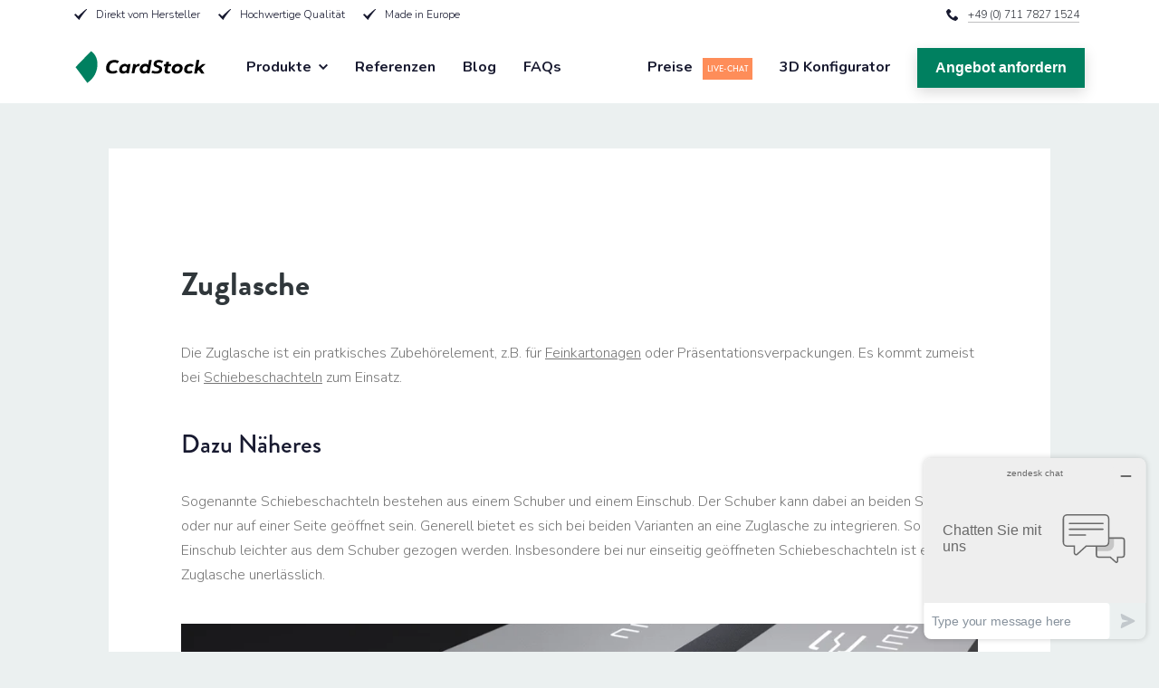

--- FILE ---
content_type: text/html; charset=utf-8
request_url: https://www.cardstock.de/blogs/z/zuglasche
body_size: 18532
content:

  <!doctype html>
  <!--[if IE 9]> <html class="ie9 no-js" lang="de"> <![endif]-->
  <!-- [if (gt IE 9)|!(IE)]><! -->
  <html class="no-js " lang="de">
    <!-- <![endif] -->

    <head>
      <meta charset="utf-8">
      <meta http-equiv="X-UA-Compatible" content="IE=edge,chrome=1">
      <meta name="viewport" content="width=device-width,height=device-height,initial-scale=1.0">
      <meta name="robots" content="INDEX,FOLLOW">
      <link rel="canonical" href="https://www.cardstock.de/blogs/z/zuglasche">
      <link rel="apple-touch-icon" sizes="57x57" href="//www.cardstock.de/cdn/shop/t/17/assets/apple-icon-57x57.png?v=174959579383996201371752051211">
      <link rel="apple-touch-icon" sizes="60x60" href="//www.cardstock.de/cdn/shop/t/17/assets/apple-icon-60x60.png?v=144715063433709686261752051212">
      <link rel="apple-touch-icon" sizes="72x72" href="//www.cardstock.de/cdn/shop/t/17/assets/apple-icon-72x72.png?v=73524801417416909871752051213">
      <link rel="apple-touch-icon" sizes="76x76" href="//www.cardstock.de/cdn/shop/t/17/assets/apple-icon-76x76.png?v=154474582976921477011752051214">
      <link rel="apple-touch-icon" sizes="114x114" href="//www.cardstock.de/cdn/shop/t/17/assets/apple-icon-114x114.png?v=128453377395569237941752051206">
      <link rel="apple-touch-icon" sizes="120x120" href="//www.cardstock.de/cdn/shop/t/17/assets/apple-icon-120x120.png?v=8182267184013542631752051207">
      <link rel="apple-touch-icon" sizes="144x144" href="//www.cardstock.de/cdn/shop/t/17/assets/apple-icon-144x144.png?v=184303004199806088321752051208">
      <link rel="apple-touch-icon" sizes="152x152" href="//www.cardstock.de/cdn/shop/t/17/assets/apple-icon-152x152.png?v=108212798776866657641752051209">
      <link rel="apple-touch-icon" sizes="180x180" href="//www.cardstock.de/cdn/shop/t/17/assets/apple-icon-180x180.png?v=31354829949048315391752051210">
      <link rel="icon" type="image/png" sizes="192x192" href="//www.cardstock.de/cdn/shop/t/17/assets/android-icon-192x192.png?v=94887868834237046381752051199">
      <link rel="icon" type="image/png" sizes="32x32" href="//www.cardstock.de/cdn/shop/t/17/assets/favicon-32x32.png?v=105448931492240224961752051256">
      <link rel="icon" type="image/png" sizes="96x96" href="//www.cardstock.de/cdn/shop/t/17/assets/favicon-96x96.png?v=155095326930166651461752051257">
      <link rel="icon" type="image/png" sizes="16x16" href="//www.cardstock.de/cdn/shop/t/17/assets/favicon-16x16.png?v=154606627081007180591752051255">
      <meta name="msapplication-TileColor" content="#ffffff">
      <meta name="msapplication-TileImage" content="//www.cardstock.de/cdn/shop/t/17/assets/ms-icon-144x144.png?v=184303004199806088321752051325">
      <meta name="theme-color" content="#ffffff">

      
      <title>
      Zuglasche
      
      
      
      &ndash; cardstock GmbH
      
      </title>

      
        <meta name="description" content="Die Zuglasche ist ein pratkisches Zubehörelement, z.B. für Feinkartonagen oder Präsentationsverpackungen. Es kommt zumeist bei Schiebeschachteln zum Einsatz.  Dazu Näheres Sogenannte Schiebeschachteln bestehen aus einem Schuber und einem Einschub. Der Schuber kann dabei an beiden Seiten, oder nur auf einer Seite geöffn">
      

        <link href="//www.cardstock.de/cdn/shop/t/17/assets/theme.css?v=57466598456155548521756815906" rel="stylesheet" type="text/css" media="all" />
        <link href="//www.cardstock.de/cdn/shop/t/17/assets/footer.css?v=134338755147702887301753700065" rel="stylesheet" type="text/css" media="all" />
        <link href="//www.cardstock.de/cdn/shop/t/17/assets/howitworks.css?v=2972727199976005091752061023" rel="stylesheet" type="text/css" media="all" />

      

      

      <link rel="preconnect" href="https://fonts.gstatic.com">
      <link
        href="https://fonts.googleapis.com/css2?family=Nunito:wght@300;700&family=Overpass:wght@900&display=swap"
        rel="stylesheet"
      >
      <link rel="stylesheet" href="https://use.typekit.net/zdl3xek.css">

      <script src="https://static.elfsight.com/platform/platform.js" data-use-service-core defer></script>

      <!-- JS PLUGINS -->
      <script src="//www.cardstock.de/cdn/shop/t/17/assets/jquery.min.js?v=55025574662604390011752051298" type="text/javascript"></script>
      <script src="//www.cardstock.de/cdn/shop/t/17/assets/modernizr.min.js?v=130219316978273328971752051322" type="text/javascript"></script>


        <script src="//www.cardstock.de/cdn/shop/t/17/assets/classie.js?v=153030108940701990911752051234" type="text/javascript"></script>
        <script src="//www.cardstock.de/cdn/shop/t/17/assets/dynamics.min.js?v=123561340670737032391752051247" type="text/javascript"></script>
        <script src="//www.cardstock.de/cdn/shop/t/17/assets/flickity.pkgd.min.js?v=29050455941559075411752051259" type="text/javascript"></script>
        <script src="//www.cardstock.de/cdn/shop/t/17/assets/masonry.pkgd.min.js?v=4039799734468568491752051309" type="text/javascript"></script>
        <script src="//www.cardstock.de/cdn/shop/t/17/assets/imagesloaded.js?v=174520591485733311241752051292" type="text/javascript"></script>
        <script src="//www.cardstock.de/cdn/shop/t/17/assets/AnimOnScroll.js?v=177986658019997153611752051205" type="text/javascript"></script>
        <script src="//www.cardstock.de/cdn/shop/t/17/assets/iframeResizer.min.js?v=23816438018933970611752051292" type="text/javascript"></script>
        <script src="//www.cardstock.de/cdn/shop/t/17/assets/uikit.min.js?v=150740046163798920331752051496" type="text/javascript"></script>


      <script>window.performance && window.performance.mark && window.performance.mark('shopify.content_for_header.start');</script><meta id="shopify-digital-wallet" name="shopify-digital-wallet" content="/13299539/digital_wallets/dialog">
<meta name="shopify-checkout-api-token" content="645fd124bb513ef4d519b37da1363d8f">
<meta id="in-context-paypal-metadata" data-shop-id="13299539" data-venmo-supported="false" data-environment="production" data-locale="de_DE" data-paypal-v4="true" data-currency="EUR">
<link rel="alternate" type="application/atom+xml" title="Feed" href="/blogs/z.atom" />
<script async="async" src="/checkouts/internal/preloads.js?locale=de-DE"></script>
<script id="shopify-features" type="application/json">{"accessToken":"645fd124bb513ef4d519b37da1363d8f","betas":["rich-media-storefront-analytics"],"domain":"www.cardstock.de","predictiveSearch":true,"shopId":13299539,"locale":"de"}</script>
<script>var Shopify = Shopify || {};
Shopify.shop = "conformshop.myshopify.com";
Shopify.locale = "de";
Shopify.currency = {"active":"EUR","rate":"1.0"};
Shopify.country = "DE";
Shopify.theme = {"name":"Cardstock 2025 V 0.1","id":179882066187,"schema_name":"Debut","schema_version":"1.1.1","theme_store_id":null,"role":"main"};
Shopify.theme.handle = "null";
Shopify.theme.style = {"id":null,"handle":null};
Shopify.cdnHost = "www.cardstock.de/cdn";
Shopify.routes = Shopify.routes || {};
Shopify.routes.root = "/";</script>
<script type="module">!function(o){(o.Shopify=o.Shopify||{}).modules=!0}(window);</script>
<script>!function(o){function n(){var o=[];function n(){o.push(Array.prototype.slice.apply(arguments))}return n.q=o,n}var t=o.Shopify=o.Shopify||{};t.loadFeatures=n(),t.autoloadFeatures=n()}(window);</script>
<script id="shop-js-analytics" type="application/json">{"pageType":"article"}</script>
<script defer="defer" async type="module" src="//www.cardstock.de/cdn/shopifycloud/shop-js/modules/v2/client.init-shop-cart-sync_XknANqpX.de.esm.js"></script>
<script defer="defer" async type="module" src="//www.cardstock.de/cdn/shopifycloud/shop-js/modules/v2/chunk.common_DvdeXi9P.esm.js"></script>
<script type="module">
  await import("//www.cardstock.de/cdn/shopifycloud/shop-js/modules/v2/client.init-shop-cart-sync_XknANqpX.de.esm.js");
await import("//www.cardstock.de/cdn/shopifycloud/shop-js/modules/v2/chunk.common_DvdeXi9P.esm.js");

  window.Shopify.SignInWithShop?.initShopCartSync?.({"fedCMEnabled":true,"windoidEnabled":true});

</script>
<script id="__st">var __st={"a":13299539,"offset":-39600,"reqid":"7be5ecda-eabb-44e6-a1b4-2a00c46a45ea-1768910315","pageurl":"www.cardstock.de\/blogs\/z\/zuglasche","s":"articles-915832851","u":"a2e28fff3d7b","p":"article","rtyp":"article","rid":915832851};</script>
<script>window.ShopifyPaypalV4VisibilityTracking = true;</script>
<script id="captcha-bootstrap">!function(){'use strict';const t='contact',e='account',n='new_comment',o=[[t,t],['blogs',n],['comments',n],[t,'customer']],c=[[e,'customer_login'],[e,'guest_login'],[e,'recover_customer_password'],[e,'create_customer']],r=t=>t.map((([t,e])=>`form[action*='/${t}']:not([data-nocaptcha='true']) input[name='form_type'][value='${e}']`)).join(','),a=t=>()=>t?[...document.querySelectorAll(t)].map((t=>t.form)):[];function s(){const t=[...o],e=r(t);return a(e)}const i='password',u='form_key',d=['recaptcha-v3-token','g-recaptcha-response','h-captcha-response',i],f=()=>{try{return window.sessionStorage}catch{return}},m='__shopify_v',_=t=>t.elements[u];function p(t,e,n=!1){try{const o=window.sessionStorage,c=JSON.parse(o.getItem(e)),{data:r}=function(t){const{data:e,action:n}=t;return t[m]||n?{data:e,action:n}:{data:t,action:n}}(c);for(const[e,n]of Object.entries(r))t.elements[e]&&(t.elements[e].value=n);n&&o.removeItem(e)}catch(o){console.error('form repopulation failed',{error:o})}}const l='form_type',E='cptcha';function T(t){t.dataset[E]=!0}const w=window,h=w.document,L='Shopify',v='ce_forms',y='captcha';let A=!1;((t,e)=>{const n=(g='f06e6c50-85a8-45c8-87d0-21a2b65856fe',I='https://cdn.shopify.com/shopifycloud/storefront-forms-hcaptcha/ce_storefront_forms_captcha_hcaptcha.v1.5.2.iife.js',D={infoText:'Durch hCaptcha geschützt',privacyText:'Datenschutz',termsText:'Allgemeine Geschäftsbedingungen'},(t,e,n)=>{const o=w[L][v],c=o.bindForm;if(c)return c(t,g,e,D).then(n);var r;o.q.push([[t,g,e,D],n]),r=I,A||(h.body.append(Object.assign(h.createElement('script'),{id:'captcha-provider',async:!0,src:r})),A=!0)});var g,I,D;w[L]=w[L]||{},w[L][v]=w[L][v]||{},w[L][v].q=[],w[L][y]=w[L][y]||{},w[L][y].protect=function(t,e){n(t,void 0,e),T(t)},Object.freeze(w[L][y]),function(t,e,n,w,h,L){const[v,y,A,g]=function(t,e,n){const i=e?o:[],u=t?c:[],d=[...i,...u],f=r(d),m=r(i),_=r(d.filter((([t,e])=>n.includes(e))));return[a(f),a(m),a(_),s()]}(w,h,L),I=t=>{const e=t.target;return e instanceof HTMLFormElement?e:e&&e.form},D=t=>v().includes(t);t.addEventListener('submit',(t=>{const e=I(t);if(!e)return;const n=D(e)&&!e.dataset.hcaptchaBound&&!e.dataset.recaptchaBound,o=_(e),c=g().includes(e)&&(!o||!o.value);(n||c)&&t.preventDefault(),c&&!n&&(function(t){try{if(!f())return;!function(t){const e=f();if(!e)return;const n=_(t);if(!n)return;const o=n.value;o&&e.removeItem(o)}(t);const e=Array.from(Array(32),(()=>Math.random().toString(36)[2])).join('');!function(t,e){_(t)||t.append(Object.assign(document.createElement('input'),{type:'hidden',name:u})),t.elements[u].value=e}(t,e),function(t,e){const n=f();if(!n)return;const o=[...t.querySelectorAll(`input[type='${i}']`)].map((({name:t})=>t)),c=[...d,...o],r={};for(const[a,s]of new FormData(t).entries())c.includes(a)||(r[a]=s);n.setItem(e,JSON.stringify({[m]:1,action:t.action,data:r}))}(t,e)}catch(e){console.error('failed to persist form',e)}}(e),e.submit())}));const S=(t,e)=>{t&&!t.dataset[E]&&(n(t,e.some((e=>e===t))),T(t))};for(const o of['focusin','change'])t.addEventListener(o,(t=>{const e=I(t);D(e)&&S(e,y())}));const B=e.get('form_key'),M=e.get(l),P=B&&M;t.addEventListener('DOMContentLoaded',(()=>{const t=y();if(P)for(const e of t)e.elements[l].value===M&&p(e,B);[...new Set([...A(),...v().filter((t=>'true'===t.dataset.shopifyCaptcha))])].forEach((e=>S(e,t)))}))}(h,new URLSearchParams(w.location.search),n,t,e,['guest_login'])})(!0,!0)}();</script>
<script integrity="sha256-4kQ18oKyAcykRKYeNunJcIwy7WH5gtpwJnB7kiuLZ1E=" data-source-attribution="shopify.loadfeatures" defer="defer" src="//www.cardstock.de/cdn/shopifycloud/storefront/assets/storefront/load_feature-a0a9edcb.js" crossorigin="anonymous"></script>
<script data-source-attribution="shopify.dynamic_checkout.dynamic.init">var Shopify=Shopify||{};Shopify.PaymentButton=Shopify.PaymentButton||{isStorefrontPortableWallets:!0,init:function(){window.Shopify.PaymentButton.init=function(){};var t=document.createElement("script");t.src="https://www.cardstock.de/cdn/shopifycloud/portable-wallets/latest/portable-wallets.de.js",t.type="module",document.head.appendChild(t)}};
</script>
<script data-source-attribution="shopify.dynamic_checkout.buyer_consent">
  function portableWalletsHideBuyerConsent(e){var t=document.getElementById("shopify-buyer-consent"),n=document.getElementById("shopify-subscription-policy-button");t&&n&&(t.classList.add("hidden"),t.setAttribute("aria-hidden","true"),n.removeEventListener("click",e))}function portableWalletsShowBuyerConsent(e){var t=document.getElementById("shopify-buyer-consent"),n=document.getElementById("shopify-subscription-policy-button");t&&n&&(t.classList.remove("hidden"),t.removeAttribute("aria-hidden"),n.addEventListener("click",e))}window.Shopify?.PaymentButton&&(window.Shopify.PaymentButton.hideBuyerConsent=portableWalletsHideBuyerConsent,window.Shopify.PaymentButton.showBuyerConsent=portableWalletsShowBuyerConsent);
</script>
<script data-source-attribution="shopify.dynamic_checkout.cart.bootstrap">document.addEventListener("DOMContentLoaded",(function(){function t(){return document.querySelector("shopify-accelerated-checkout-cart, shopify-accelerated-checkout")}if(t())Shopify.PaymentButton.init();else{new MutationObserver((function(e,n){t()&&(Shopify.PaymentButton.init(),n.disconnect())})).observe(document.body,{childList:!0,subtree:!0})}}));
</script>
<script id='scb4127' type='text/javascript' async='' src='https://www.cardstock.de/cdn/shopifycloud/privacy-banner/storefront-banner.js'></script><link id="shopify-accelerated-checkout-styles" rel="stylesheet" media="screen" href="https://www.cardstock.de/cdn/shopifycloud/portable-wallets/latest/accelerated-checkout-backwards-compat.css" crossorigin="anonymous">
<style id="shopify-accelerated-checkout-cart">
        #shopify-buyer-consent {
  margin-top: 1em;
  display: inline-block;
  width: 100%;
}

#shopify-buyer-consent.hidden {
  display: none;
}

#shopify-subscription-policy-button {
  background: none;
  border: none;
  padding: 0;
  text-decoration: underline;
  font-size: inherit;
  cursor: pointer;
}

#shopify-subscription-policy-button::before {
  box-shadow: none;
}

      </style>

<script>window.performance && window.performance.mark && window.performance.mark('shopify.content_for_header.end');</script>

      <!-- Start of  Zendesk Widget script -->
      <script
        id="ze-snippet"
        src="https://static.zdassets.com/ekr/snippet.js?key=66010154-05b4-4c6c-83b5-db1da5ecc474"
      ></script>
      <!-- End of  Zendesk Widget script -->

      <!-- Google tag (gtag.js) -->
      <script async src="https://www.googletagmanager.com/gtag/js?id=G-78B5Z5FWFJ"></script>
      <script>
        window.dataLayer = window.dataLayer || [];

        function gtag() {
          dataLayer.push(arguments);
        }
        gtag('js', new Date());

        gtag('config', 'G-78B5Z5FWFJ');
      </script>
    <link href="https://monorail-edge.shopifysvc.com" rel="dns-prefetch">
<script>(function(){if ("sendBeacon" in navigator && "performance" in window) {try {var session_token_from_headers = performance.getEntriesByType('navigation')[0].serverTiming.find(x => x.name == '_s').description;} catch {var session_token_from_headers = undefined;}var session_cookie_matches = document.cookie.match(/_shopify_s=([^;]*)/);var session_token_from_cookie = session_cookie_matches && session_cookie_matches.length === 2 ? session_cookie_matches[1] : "";var session_token = session_token_from_headers || session_token_from_cookie || "";function handle_abandonment_event(e) {var entries = performance.getEntries().filter(function(entry) {return /monorail-edge.shopifysvc.com/.test(entry.name);});if (!window.abandonment_tracked && entries.length === 0) {window.abandonment_tracked = true;var currentMs = Date.now();var navigation_start = performance.timing.navigationStart;var payload = {shop_id: 13299539,url: window.location.href,navigation_start,duration: currentMs - navigation_start,session_token,page_type: "article"};window.navigator.sendBeacon("https://monorail-edge.shopifysvc.com/v1/produce", JSON.stringify({schema_id: "online_store_buyer_site_abandonment/1.1",payload: payload,metadata: {event_created_at_ms: currentMs,event_sent_at_ms: currentMs}}));}}window.addEventListener('pagehide', handle_abandonment_event);}}());</script>
<script id="web-pixels-manager-setup">(function e(e,d,r,n,o){if(void 0===o&&(o={}),!Boolean(null===(a=null===(i=window.Shopify)||void 0===i?void 0:i.analytics)||void 0===a?void 0:a.replayQueue)){var i,a;window.Shopify=window.Shopify||{};var t=window.Shopify;t.analytics=t.analytics||{};var s=t.analytics;s.replayQueue=[],s.publish=function(e,d,r){return s.replayQueue.push([e,d,r]),!0};try{self.performance.mark("wpm:start")}catch(e){}var l=function(){var e={modern:/Edge?\/(1{2}[4-9]|1[2-9]\d|[2-9]\d{2}|\d{4,})\.\d+(\.\d+|)|Firefox\/(1{2}[4-9]|1[2-9]\d|[2-9]\d{2}|\d{4,})\.\d+(\.\d+|)|Chrom(ium|e)\/(9{2}|\d{3,})\.\d+(\.\d+|)|(Maci|X1{2}).+ Version\/(15\.\d+|(1[6-9]|[2-9]\d|\d{3,})\.\d+)([,.]\d+|)( \(\w+\)|)( Mobile\/\w+|) Safari\/|Chrome.+OPR\/(9{2}|\d{3,})\.\d+\.\d+|(CPU[ +]OS|iPhone[ +]OS|CPU[ +]iPhone|CPU IPhone OS|CPU iPad OS)[ +]+(15[._]\d+|(1[6-9]|[2-9]\d|\d{3,})[._]\d+)([._]\d+|)|Android:?[ /-](13[3-9]|1[4-9]\d|[2-9]\d{2}|\d{4,})(\.\d+|)(\.\d+|)|Android.+Firefox\/(13[5-9]|1[4-9]\d|[2-9]\d{2}|\d{4,})\.\d+(\.\d+|)|Android.+Chrom(ium|e)\/(13[3-9]|1[4-9]\d|[2-9]\d{2}|\d{4,})\.\d+(\.\d+|)|SamsungBrowser\/([2-9]\d|\d{3,})\.\d+/,legacy:/Edge?\/(1[6-9]|[2-9]\d|\d{3,})\.\d+(\.\d+|)|Firefox\/(5[4-9]|[6-9]\d|\d{3,})\.\d+(\.\d+|)|Chrom(ium|e)\/(5[1-9]|[6-9]\d|\d{3,})\.\d+(\.\d+|)([\d.]+$|.*Safari\/(?![\d.]+ Edge\/[\d.]+$))|(Maci|X1{2}).+ Version\/(10\.\d+|(1[1-9]|[2-9]\d|\d{3,})\.\d+)([,.]\d+|)( \(\w+\)|)( Mobile\/\w+|) Safari\/|Chrome.+OPR\/(3[89]|[4-9]\d|\d{3,})\.\d+\.\d+|(CPU[ +]OS|iPhone[ +]OS|CPU[ +]iPhone|CPU IPhone OS|CPU iPad OS)[ +]+(10[._]\d+|(1[1-9]|[2-9]\d|\d{3,})[._]\d+)([._]\d+|)|Android:?[ /-](13[3-9]|1[4-9]\d|[2-9]\d{2}|\d{4,})(\.\d+|)(\.\d+|)|Mobile Safari.+OPR\/([89]\d|\d{3,})\.\d+\.\d+|Android.+Firefox\/(13[5-9]|1[4-9]\d|[2-9]\d{2}|\d{4,})\.\d+(\.\d+|)|Android.+Chrom(ium|e)\/(13[3-9]|1[4-9]\d|[2-9]\d{2}|\d{4,})\.\d+(\.\d+|)|Android.+(UC? ?Browser|UCWEB|U3)[ /]?(15\.([5-9]|\d{2,})|(1[6-9]|[2-9]\d|\d{3,})\.\d+)\.\d+|SamsungBrowser\/(5\.\d+|([6-9]|\d{2,})\.\d+)|Android.+MQ{2}Browser\/(14(\.(9|\d{2,})|)|(1[5-9]|[2-9]\d|\d{3,})(\.\d+|))(\.\d+|)|K[Aa][Ii]OS\/(3\.\d+|([4-9]|\d{2,})\.\d+)(\.\d+|)/},d=e.modern,r=e.legacy,n=navigator.userAgent;return n.match(d)?"modern":n.match(r)?"legacy":"unknown"}(),u="modern"===l?"modern":"legacy",c=(null!=n?n:{modern:"",legacy:""})[u],f=function(e){return[e.baseUrl,"/wpm","/b",e.hashVersion,"modern"===e.buildTarget?"m":"l",".js"].join("")}({baseUrl:d,hashVersion:r,buildTarget:u}),m=function(e){var d=e.version,r=e.bundleTarget,n=e.surface,o=e.pageUrl,i=e.monorailEndpoint;return{emit:function(e){var a=e.status,t=e.errorMsg,s=(new Date).getTime(),l=JSON.stringify({metadata:{event_sent_at_ms:s},events:[{schema_id:"web_pixels_manager_load/3.1",payload:{version:d,bundle_target:r,page_url:o,status:a,surface:n,error_msg:t},metadata:{event_created_at_ms:s}}]});if(!i)return console&&console.warn&&console.warn("[Web Pixels Manager] No Monorail endpoint provided, skipping logging."),!1;try{return self.navigator.sendBeacon.bind(self.navigator)(i,l)}catch(e){}var u=new XMLHttpRequest;try{return u.open("POST",i,!0),u.setRequestHeader("Content-Type","text/plain"),u.send(l),!0}catch(e){return console&&console.warn&&console.warn("[Web Pixels Manager] Got an unhandled error while logging to Monorail."),!1}}}}({version:r,bundleTarget:l,surface:e.surface,pageUrl:self.location.href,monorailEndpoint:e.monorailEndpoint});try{o.browserTarget=l,function(e){var d=e.src,r=e.async,n=void 0===r||r,o=e.onload,i=e.onerror,a=e.sri,t=e.scriptDataAttributes,s=void 0===t?{}:t,l=document.createElement("script"),u=document.querySelector("head"),c=document.querySelector("body");if(l.async=n,l.src=d,a&&(l.integrity=a,l.crossOrigin="anonymous"),s)for(var f in s)if(Object.prototype.hasOwnProperty.call(s,f))try{l.dataset[f]=s[f]}catch(e){}if(o&&l.addEventListener("load",o),i&&l.addEventListener("error",i),u)u.appendChild(l);else{if(!c)throw new Error("Did not find a head or body element to append the script");c.appendChild(l)}}({src:f,async:!0,onload:function(){if(!function(){var e,d;return Boolean(null===(d=null===(e=window.Shopify)||void 0===e?void 0:e.analytics)||void 0===d?void 0:d.initialized)}()){var d=window.webPixelsManager.init(e)||void 0;if(d){var r=window.Shopify.analytics;r.replayQueue.forEach((function(e){var r=e[0],n=e[1],o=e[2];d.publishCustomEvent(r,n,o)})),r.replayQueue=[],r.publish=d.publishCustomEvent,r.visitor=d.visitor,r.initialized=!0}}},onerror:function(){return m.emit({status:"failed",errorMsg:"".concat(f," has failed to load")})},sri:function(e){var d=/^sha384-[A-Za-z0-9+/=]+$/;return"string"==typeof e&&d.test(e)}(c)?c:"",scriptDataAttributes:o}),m.emit({status:"loading"})}catch(e){m.emit({status:"failed",errorMsg:(null==e?void 0:e.message)||"Unknown error"})}}})({shopId: 13299539,storefrontBaseUrl: "https://www.cardstock.de",extensionsBaseUrl: "https://extensions.shopifycdn.com/cdn/shopifycloud/web-pixels-manager",monorailEndpoint: "https://monorail-edge.shopifysvc.com/unstable/produce_batch",surface: "storefront-renderer",enabledBetaFlags: ["2dca8a86"],webPixelsConfigList: [{"id":"1894744331","configuration":"{\"config\":\"{\\\"google_tag_ids\\\":[\\\"G-78B5Z5FWFJ\\\"],\\\"target_country\\\":\\\"ZZ\\\",\\\"gtag_events\\\":[{\\\"type\\\":\\\"begin_checkout\\\",\\\"action_label\\\":\\\"G-78B5Z5FWFJ\\\"},{\\\"type\\\":\\\"search\\\",\\\"action_label\\\":\\\"G-78B5Z5FWFJ\\\"},{\\\"type\\\":\\\"view_item\\\",\\\"action_label\\\":\\\"G-78B5Z5FWFJ\\\"},{\\\"type\\\":\\\"purchase\\\",\\\"action_label\\\":\\\"G-78B5Z5FWFJ\\\"},{\\\"type\\\":\\\"page_view\\\",\\\"action_label\\\":\\\"G-78B5Z5FWFJ\\\"},{\\\"type\\\":\\\"add_payment_info\\\",\\\"action_label\\\":\\\"G-78B5Z5FWFJ\\\"},{\\\"type\\\":\\\"add_to_cart\\\",\\\"action_label\\\":\\\"G-78B5Z5FWFJ\\\"}],\\\"enable_monitoring_mode\\\":false}\"}","eventPayloadVersion":"v1","runtimeContext":"OPEN","scriptVersion":"b2a88bafab3e21179ed38636efcd8a93","type":"APP","apiClientId":1780363,"privacyPurposes":[],"dataSharingAdjustments":{"protectedCustomerApprovalScopes":["read_customer_address","read_customer_email","read_customer_name","read_customer_personal_data","read_customer_phone"]}},{"id":"shopify-app-pixel","configuration":"{}","eventPayloadVersion":"v1","runtimeContext":"STRICT","scriptVersion":"0450","apiClientId":"shopify-pixel","type":"APP","privacyPurposes":["ANALYTICS","MARKETING"]},{"id":"shopify-custom-pixel","eventPayloadVersion":"v1","runtimeContext":"LAX","scriptVersion":"0450","apiClientId":"shopify-pixel","type":"CUSTOM","privacyPurposes":["ANALYTICS","MARKETING"]}],isMerchantRequest: false,initData: {"shop":{"name":"cardstock GmbH","paymentSettings":{"currencyCode":"EUR"},"myshopifyDomain":"conformshop.myshopify.com","countryCode":"DE","storefrontUrl":"https:\/\/www.cardstock.de"},"customer":null,"cart":null,"checkout":null,"productVariants":[],"purchasingCompany":null},},"https://www.cardstock.de/cdn","fcfee988w5aeb613cpc8e4bc33m6693e112",{"modern":"","legacy":""},{"shopId":"13299539","storefrontBaseUrl":"https:\/\/www.cardstock.de","extensionBaseUrl":"https:\/\/extensions.shopifycdn.com\/cdn\/shopifycloud\/web-pixels-manager","surface":"storefront-renderer","enabledBetaFlags":"[\"2dca8a86\"]","isMerchantRequest":"false","hashVersion":"fcfee988w5aeb613cpc8e4bc33m6693e112","publish":"custom","events":"[[\"page_viewed\",{}]]"});</script><script>
  window.ShopifyAnalytics = window.ShopifyAnalytics || {};
  window.ShopifyAnalytics.meta = window.ShopifyAnalytics.meta || {};
  window.ShopifyAnalytics.meta.currency = 'EUR';
  var meta = {"page":{"pageType":"article","resourceType":"article","resourceId":915832851,"requestId":"7be5ecda-eabb-44e6-a1b4-2a00c46a45ea-1768910315"}};
  for (var attr in meta) {
    window.ShopifyAnalytics.meta[attr] = meta[attr];
  }
</script>
<script class="analytics">
  (function () {
    var customDocumentWrite = function(content) {
      var jquery = null;

      if (window.jQuery) {
        jquery = window.jQuery;
      } else if (window.Checkout && window.Checkout.$) {
        jquery = window.Checkout.$;
      }

      if (jquery) {
        jquery('body').append(content);
      }
    };

    var hasLoggedConversion = function(token) {
      if (token) {
        return document.cookie.indexOf('loggedConversion=' + token) !== -1;
      }
      return false;
    }

    var setCookieIfConversion = function(token) {
      if (token) {
        var twoMonthsFromNow = new Date(Date.now());
        twoMonthsFromNow.setMonth(twoMonthsFromNow.getMonth() + 2);

        document.cookie = 'loggedConversion=' + token + '; expires=' + twoMonthsFromNow;
      }
    }

    var trekkie = window.ShopifyAnalytics.lib = window.trekkie = window.trekkie || [];
    if (trekkie.integrations) {
      return;
    }
    trekkie.methods = [
      'identify',
      'page',
      'ready',
      'track',
      'trackForm',
      'trackLink'
    ];
    trekkie.factory = function(method) {
      return function() {
        var args = Array.prototype.slice.call(arguments);
        args.unshift(method);
        trekkie.push(args);
        return trekkie;
      };
    };
    for (var i = 0; i < trekkie.methods.length; i++) {
      var key = trekkie.methods[i];
      trekkie[key] = trekkie.factory(key);
    }
    trekkie.load = function(config) {
      trekkie.config = config || {};
      trekkie.config.initialDocumentCookie = document.cookie;
      var first = document.getElementsByTagName('script')[0];
      var script = document.createElement('script');
      script.type = 'text/javascript';
      script.onerror = function(e) {
        var scriptFallback = document.createElement('script');
        scriptFallback.type = 'text/javascript';
        scriptFallback.onerror = function(error) {
                var Monorail = {
      produce: function produce(monorailDomain, schemaId, payload) {
        var currentMs = new Date().getTime();
        var event = {
          schema_id: schemaId,
          payload: payload,
          metadata: {
            event_created_at_ms: currentMs,
            event_sent_at_ms: currentMs
          }
        };
        return Monorail.sendRequest("https://" + monorailDomain + "/v1/produce", JSON.stringify(event));
      },
      sendRequest: function sendRequest(endpointUrl, payload) {
        // Try the sendBeacon API
        if (window && window.navigator && typeof window.navigator.sendBeacon === 'function' && typeof window.Blob === 'function' && !Monorail.isIos12()) {
          var blobData = new window.Blob([payload], {
            type: 'text/plain'
          });

          if (window.navigator.sendBeacon(endpointUrl, blobData)) {
            return true;
          } // sendBeacon was not successful

        } // XHR beacon

        var xhr = new XMLHttpRequest();

        try {
          xhr.open('POST', endpointUrl);
          xhr.setRequestHeader('Content-Type', 'text/plain');
          xhr.send(payload);
        } catch (e) {
          console.log(e);
        }

        return false;
      },
      isIos12: function isIos12() {
        return window.navigator.userAgent.lastIndexOf('iPhone; CPU iPhone OS 12_') !== -1 || window.navigator.userAgent.lastIndexOf('iPad; CPU OS 12_') !== -1;
      }
    };
    Monorail.produce('monorail-edge.shopifysvc.com',
      'trekkie_storefront_load_errors/1.1',
      {shop_id: 13299539,
      theme_id: 179882066187,
      app_name: "storefront",
      context_url: window.location.href,
      source_url: "//www.cardstock.de/cdn/s/trekkie.storefront.cd680fe47e6c39ca5d5df5f0a32d569bc48c0f27.min.js"});

        };
        scriptFallback.async = true;
        scriptFallback.src = '//www.cardstock.de/cdn/s/trekkie.storefront.cd680fe47e6c39ca5d5df5f0a32d569bc48c0f27.min.js';
        first.parentNode.insertBefore(scriptFallback, first);
      };
      script.async = true;
      script.src = '//www.cardstock.de/cdn/s/trekkie.storefront.cd680fe47e6c39ca5d5df5f0a32d569bc48c0f27.min.js';
      first.parentNode.insertBefore(script, first);
    };
    trekkie.load(
      {"Trekkie":{"appName":"storefront","development":false,"defaultAttributes":{"shopId":13299539,"isMerchantRequest":null,"themeId":179882066187,"themeCityHash":"16873552692798982463","contentLanguage":"de","currency":"EUR","eventMetadataId":"c79fa725-6411-4562-87d6-210c9f885f5a"},"isServerSideCookieWritingEnabled":true,"monorailRegion":"shop_domain","enabledBetaFlags":["65f19447"]},"Session Attribution":{},"S2S":{"facebookCapiEnabled":false,"source":"trekkie-storefront-renderer","apiClientId":580111}}
    );

    var loaded = false;
    trekkie.ready(function() {
      if (loaded) return;
      loaded = true;

      window.ShopifyAnalytics.lib = window.trekkie;

      var originalDocumentWrite = document.write;
      document.write = customDocumentWrite;
      try { window.ShopifyAnalytics.merchantGoogleAnalytics.call(this); } catch(error) {};
      document.write = originalDocumentWrite;

      window.ShopifyAnalytics.lib.page(null,{"pageType":"article","resourceType":"article","resourceId":915832851,"requestId":"7be5ecda-eabb-44e6-a1b4-2a00c46a45ea-1768910315","shopifyEmitted":true});

      var match = window.location.pathname.match(/checkouts\/(.+)\/(thank_you|post_purchase)/)
      var token = match? match[1]: undefined;
      if (!hasLoggedConversion(token)) {
        setCookieIfConversion(token);
        
      }
    });


        var eventsListenerScript = document.createElement('script');
        eventsListenerScript.async = true;
        eventsListenerScript.src = "//www.cardstock.de/cdn/shopifycloud/storefront/assets/shop_events_listener-3da45d37.js";
        document.getElementsByTagName('head')[0].appendChild(eventsListenerScript);

})();</script>
<script
  defer
  src="https://www.cardstock.de/cdn/shopifycloud/perf-kit/shopify-perf-kit-3.0.4.min.js"
  data-application="storefront-renderer"
  data-shop-id="13299539"
  data-render-region="gcp-us-east1"
  data-page-type="article"
  data-theme-instance-id="179882066187"
  data-theme-name="Debut"
  data-theme-version="1.1.1"
  data-monorail-region="shop_domain"
  data-resource-timing-sampling-rate="10"
  data-shs="true"
  data-shs-beacon="true"
  data-shs-export-with-fetch="true"
  data-shs-logs-sample-rate="1"
  data-shs-beacon-endpoint="https://www.cardstock.de/api/collect"
></script>
</head>

    <body class="template-article">
      


<div id="PageContainer">

      <div id="shopify-section-header" class="shopify-section"><div class="topheader">
  <div class="topheader-grid clear">
    <div class="topheader-phone">
      <div class="elfsight-app-2e803645-2dcc-4535-a896-ed7b601c1a05" data-elfsight-app-lazy></div>
    </div>

    <div class="topheader-phone">
      <svg class="topheadersvg" version="1.1" xmlns="http://www.w3.org/2000/svg" viewBox="0 0 512 512">
        <path d="M352 320c-32 32-32 64-64 64s-64-32-96-64-64-64-64-96 32-32 64-64-64-128-96-128-96 96-96 96c0 64 65.75 193.75 128 256s192 128 256 128c0 0 96-64 96-96s-96-128-128-96z"></path>
      </svg>
      <a href="tel:+4971178271524">+49 (0) 711 7827 1524</a>
    </div>

    <div class="topheader-usp usp-1">
      <svg class="topheadersvg" version="1.1" xmlns="http://www.w3.org/2000/svg" viewBox="0 0 16 16">
        <path d="M15.36 1c-5.227 3.956-10.239 9.247-10.239 9.247l-3.612-3.247-1.509 1.537c1.485 1.395 4.924 5.081 6.088 6.463 3.275-5.472 6.679-9.552 9.912-13.284l-0.64-0.716z"></path>
      </svg>
      <span>Direkt vom Hersteller</span>
    </div>

    <div class="topheader-usp usp-1">
      <svg class="topheadersvg" version="1.1" xmlns="http://www.w3.org/2000/svg" viewBox="0 0 16 16">
        <path d="M15.36 1c-5.227 3.956-10.239 9.247-10.239 9.247l-3.612-3.247-1.509 1.537c1.485 1.395 4.924 5.081 6.088 6.463 3.275-5.472 6.679-9.552 9.912-13.284l-0.64-0.716z"></path>
      </svg>
      <span>Hochwertige Qualität</span>
    </div>

    <div class="topheader-usp usp-2">
      <svg class="topheadersvg" version="1.1" xmlns="http://www.w3.org/2000/svg" viewBox="0 0 16 16">
        <path d="M15.36 1c-5.227 3.956-10.239 9.247-10.239 9.247l-3.612-3.247-1.509 1.537c1.485 1.395 4.924 5.081 6.088 6.463 3.275-5.472 6.679-9.552 9.912-13.284l-0.64-0.716z"></path>
      </svg>
      <span>Made in Europe</span>
    </div>
  </div>
</div>

<header>
  <div id="HeaderContainer">
    <nav itemscope="itemscope" itemtype="https://schema.org/SiteNavigationElement" aria-label="Main Navigation">
      <a href="/" id="logo">
        <svg role="img" version="1.1" x="0px" y="0px" viewBox="0 0 115.6 31">
          <g>
          <g>
          <path class="st0" d="M36.9,19.8c-1.1,0.9-2.5,1.4-4.2,1.4c-4.2,0-6.2-2.2-5.5-6.1c0.6-3.5,3.1-5.6,7-5.6c1.9,0,3.1,0.5,4,1.2
          l-1.6,1.7c-0.6-0.5-1.2-0.8-2.4-0.8c-2.4,0-3.9,1.3-4.3,3.8c-0.4,2.2,0.5,3.7,3,3.7c1.2,0,2.2-0.4,2.9-0.8L36.9,19.8z"></path>
          <path class="st0" d="M44.4,21l-0.1-1c-0.7,0.7-1.6,1.2-2.7,1.2c-2,0-3.8-1.4-3.3-4.4c0.5-2.6,2.7-4,4.6-4c1.1,0,2,0.4,2.5,1.2
          l0.4-1h2.1L46.5,21H44.4z M42.5,19.1c1.4,0,2.2-0.9,2.4-2.1c0.2-1.4-0.4-2.1-1.7-2.1c-1.3,0-2.3,0.8-2.5,2.1
          C40.5,18.3,41.1,19.1,42.5,19.1z"></path>
          <path class="st0" d="M52.2,13l0.2,1.3c0.5-0.9,1.4-1.5,2.5-1.5c0.3,0,0.7,0.1,1,0.2l-0.6,2c-0.3-0.1-0.6-0.1-0.8-0.1
          c-1.3,0-2.4,1.1-2.8,3.4L51.2,21h-2.4l1.4-8H52.2z"></path>
          <path class="st0" d="M66,9.4l-2,11.6h-2.1l-0.1-0.9c-0.6,0.6-1.5,1-2.8,1c-2.4,0-3.6-2-3.2-4.5c0.4-2.3,2.1-3.9,4.6-3.9
          c1.2,0,1.9,0.4,2.5,1l0.8-4.3H66z M59.9,19.1c1.3,0,2.2-0.9,2.4-2.1c0.2-1.3-0.5-2.1-1.7-2.1c-1.4,0-2.2,1-2.4,2.1
          C58,18.1,58.6,19.1,59.9,19.1z"></path>
          <path class="st0" d="M74.8,17.9c-0.5,2.5-2.8,3.3-5,3.3c-2.2,0-3.5-0.5-4.2-0.9l1.1-1.8c0.7,0.4,1.8,0.7,3,0.7
          c1.4,0,2.5-0.5,2.7-1.5c0.4-2.3-5.5-1.1-4.8-5.2c0.4-2.3,2.6-3,4.5-3c1.6,0,2.9,0.5,3.7,1.1l-1.3,1.6c-0.6-0.4-1.3-0.7-2.3-0.7
          c-1.2,0-2,0.4-2.1,1.2C69.7,14.8,75.5,13.6,74.8,17.9z"></path>
          <path class="st0" d="M76.6,13H78l0.3-2h2.4l-0.3,2h2.2l-0.4,2H80l-0.5,2.8c-0.2,1.1,0.2,1.5,0.9,1.5c0.4,0,0.7,0,1.1-0.2l-0.1,1.8
          c-0.6,0.2-1.1,0.3-1.8,0.3c-2.2,0-3-1.1-2.6-3.7l0.5-2.6h-1.4L76.6,13z"></path>
          <path class="st0" d="M88.1,12.8c3,0,4.6,1.8,4.1,4.4c-0.4,2.3-2.4,4-5.1,4c-3,0-4.6-1.9-4.1-4.5C83.5,14.4,85.5,12.8,88.1,12.8z
          M88.1,14.9c-1.4,0-2.3,0.9-2.5,2.1c-0.2,1.2,0.3,2.2,1.7,2.2c1.3,0,2.3-1,2.5-2.2C90,15.8,89.4,14.9,88.1,14.9z"></path>
          <path class="st0" d="M97.8,19.1c0.6,0,1.4-0.2,1.9-0.5l1.1,1.3c-0.9,0.9-1.9,1.3-3.2,1.3c-2.8,0-4.5-1.5-4-4.5
          c0.5-2.6,2.5-3.9,4.9-3.9c1.7,0,2.6,0.5,3.3,1.3l-1.6,1.3c-0.3-0.3-1-0.5-1.6-0.5c-1.3,0-2.3,0.7-2.5,2.1
          C95.7,18.3,96.4,19.1,97.8,19.1z"></path>
          <path class="st0" d="M107.9,16.5l2.9,4.6h-2.7l-2.1-3l-1.2,1l-0.3,2h-2.4l2-11.6h2.4l-1.2,6.6l3.8-3.1h2.8L107.9,16.5z"></path>
          </g>
          <g>
          <g>
          <path class="st1" d="M14.3,1.9L1.1,15.6l10,13.5c4.3-2.9,7.4-7.3,8.3-12.5C20.6,10.2,18.7,5,14.3,1.9z"></path>
          </g>
          </g>
          </g>
        </svg>
      </a>

      <ul class="nav_list nav_left">
        <li class="nav_item">
          <button id="nav_button" type="button" itemprop="name" class="nav_button" href="#">
            Produkte
            <svg class="nav_button_arrow" viewBox="0 0 10.289 6.563">
              <path d="M5.212 6.563L0 1.423 1.404 0l3.788 3.735L8.865.01l1.424 1.404"></path>
            </svg>
          </button>

          <div id="nav_pop" class="nav_pop clear">
            <div class="nav_pop-list clear">
              <div class="row">
                <ul>
                  <li class="list-head">Mappen</li>
                  <li>
                    
                    <a
                      itemprop="name"
                      class="list-item"
                      data-image="//www.cardstock.de/cdn/shop/t/17/assets/c-praesentationsmappen.jpg?v=18143597804037293341753778700"
                      href="/collections/hochwertige-praesentationsmappen"
                      >Präsentationsmappen</a
                    >
                  </li>
                  <li>
                    <a
                      itemprop="name"
                      class="list-item"
                      data-image="//www.cardstock.de/cdn/shop/t/17/assets/c-angebotsmappen.jpg?v=65623268782558431341753778505"
                      href="/collections/angebotsmappen"
                      >Angebotsmappen</a
                    >
                  </li>
                  <li>
                    <a
                      itemprop="name"
                      class="list-item"
                      data-image="//www.cardstock.de/cdn/shop/t/17/assets/c-tagungsmappen.jpg?v=89013826884779241111753778856"
                      href="/collections/tagungsmappen"
                      >Tagungs- & Konferenzmappen</a
                    >
                  </li>
                  <li>
                    <a
                      itemprop="name"
                      class="list-item"
                      data-image="//www.cardstock.de/cdn/shop/t/17/assets/c-urkundenmappen.jpg?v=54109603022208693241753779813"
                      href="/collections/urkundenmappen"
                      >Urkunden- & Zertifikatsmappen</a
                    >
                  </li>
                  <li>
                    <a
                      itemprop="name"
                      class="list-item"
                      data-image="//www.cardstock.de/cdn/shop/t/17/assets/c-vertragsmappen.jpg?v=176445973092897716951753778897"
                      href="/collections/vertragsmappen"
                      >Vertragsmappen</a
                    >
                  </li>
                  <li>
                    <a
                      itemprop="name"
                      class="list-item"
                      data-image="//www.cardstock.de/cdn/shop/t/17/assets/c-mustermappen.jpg?v=147521713525873344091753778640"
                      href="/collections/mustermappen"
                      >Mustermappen mit Schauminlay</a
                    >
                  </li>
                  <li>
                    <a
                      itemprop="name"
                      class="list-item"
                      data-image="//www.cardstock.de/cdn/shop/t/17/assets/c-hotelmappen.jpg?v=168208322309790524351753778579"
                      href="/collections/hotelmappen"
                      >Hotelmappen</a
                    >
                  </li>
                  <li>
                    <a
                      itemprop="name"
                      class="list-item"
                      data-image="//www.cardstock.de/cdn/shop/t/17/assets/c-kondolenzmappen.jpg?v=123102562288416220101753778607"
                      href="/collections/kondolenzmappen"
                      >Kondolenzmappen</a
                    >
                  </li>
                  <li>
                    <a
                      itemprop="name"
                      class="list-item"
                      data-image="//www.cardstock.de/cdn/shop/t/17/assets/c-schreibmappen.jpg?v=123277816922851724771753778802"
                      href="/collections/schreibmappen-bedrucken"
                      >Schreibmappen</a
                    >
                  </li>
                  <li>
                    <a
                      itemprop="name"
                      class="list-item"
                      data-image="//www.cardstock.de/cdn/shop/t/17/assets/c-schnellhefter.jpg?v=125509381246226277881753778792"
                      href="/collections/schnellhefter-bedrucken"
                      >Schnellhefter</a
                    >
                  </li>
                  <li>
                    <a
                      itemprop="name"
                      class="list-item"
                      data-image="//www.cardstock.de/cdn/shop/t/17/assets/c-sammelmappen.jpg?v=47320665682315536141753778749"
                      href="/collections/sammelmappen-bedrucken"
                      >Sammelmappen</a
                    >
                  </li>
                </ul>
              </div>
              <div class="row">
                <ul>
                  <li class="list-head">Ordner</li>
                  <li>
                    <a
                      itemprop="name"
                      class="list-item"
                      data-image="//www.cardstock.de/cdn/shop/t/17/assets/c-ringordner.jpg?v=179935192151545451781753778738"
                      href="/collections/ringordner-bedrucken"
                      >Ringordner</a
                    >
                  </li>
                  <li>
                    <a
                      itemprop="name"
                      class="list-item"
                      data-image="//www.cardstock.de/cdn/shop/t/17/assets/c-magnetordner.jpg?v=158044531811115079451753778630"
                      href="/collections/geschlossener-ordner-mit-magnetverschluss"
                      >Magnetordner</a
                    >
                  </li>
                  <li>
                    <a
                      itemprop="name"
                      class="list-item"
                      data-image="//www.cardstock.de/cdn/shop/t/17/assets/c-hebelordner.jpg?v=73008708448185456291753780109"
                      href="/collections/hochwertige-ordner-mit-hebelmechanik"
                      >Ordner mit Hebelmechanik</a
                    >
                  </li>
                  <li>
                    <a
                      itemprop="name"
                      class="list-item"
                      data-image="//www.cardstock.de/cdn/shop/t/17/assets/c-register.jpg?v=91507196723736251761753778725"
                      href="/collections/register-bedrucken"
                      >Register</a
                    >
                  </li>
                </ul>
              </div>
              <div class="row">
                <ul>
                  <li class="list-head">Verpackungen</li>

                  <li>
                    <a
                      itemprop="name"
                      class="list-item"
                      data-image="//www.cardstock.de/cdn/shop/t/17/assets/c-magnetboxen.jpg?v=133289780122390935221753778618"
                      href="https://www.cardstock-verpackungen.de/pages/magnetboxen"
                      >Magnetboxen</a
                    >
                  </li>
                  <li>
                    <a
                      itemprop="name"
                      class="list-item"
                      data-image="//www.cardstock.de/cdn/shop/t/17/assets/c-produktverpackungen.jpg?v=149836668219282956691753778711"
                      href="https://www.cardstock-verpackungen.de/pages/produktverpackungen"
                      >Produktverpackungen</a
                    >
                  </li>
                  <li>
                    <a
                      itemprop="name"
                      class="list-item"
                      data-image="//www.cardstock.de/cdn/shop/t/17/assets/c-praesentationsbox.jpg?v=50597712507915856491753778665"
                      href="https://www.cardstock-verpackungen.de/pages/praesentationsbox"
                      >Präsentationsboxen</a
                    >
                  </li>
                  <li>
                    <a
                      itemprop="name"
                      class="list-item"
                      data-image="//www.cardstock.de/cdn/shop/t/17/assets/c-geschenkverpackungen.jpg?v=16082038476607230021753778555"
                      href="https://www.cardstock-verpackungen.de/pages/geschenkverpackungen"
                      >Geschenkverpackungen</a
                    >
                  </li>
                  <li>
                    <a
                      itemprop="name"
                      class="list-item"
                      data-image="//www.cardstock.de/cdn/shop/t/17/assets/c-schachteln-mit-deckel.jpg?v=97187468432533562581753778763"
                      href="https://www.cardstock-verpackungen.de/pages/schachteln-mit-deckel"
                      >Schachteln mit Deckel</a
                    >
                  </li>
                  <li>
                    <a
                      itemprop="name"
                      class="list-item"
                      data-image="//www.cardstock.de/cdn/shop/t/17/assets/c-schiebeschachteln.jpg?v=36307069462795792281753778775"
                      href="https://www.cardstock-verpackungen.de/pages/schiebeschachteln"
                      >Schiebeschachteln</a
                    >
                  </li>
                  <li>
                    <a
                      itemprop="name"
                      class="list-item"
                      data-image="//www.cardstock.de/cdn/shop/t/17/assets/c-flaschenverpackungen.jpg?v=170719949483266371951753778543"
                      href="https://www.cardstock-verpackungen.de/pages/flaschenverpackungen"
                      >Flaschenverpackungen</a
                    >
                  </li>
                  <li class="first-head">
                    <a
                      itemprop="name"
                      class="list-item"
                      data-image="//www.cardstock.de/cdn/shop/t/17/assets/c-verpackungen.jpg?v=96410866675044340151753778884"
                      href="https://www.cardstock-verpackungen.de/"
                      >Alle Verpackungen</a
                    >
                  </li>
                </ul>
              </div>

              <div class="row">
                <ul>
                  <li class="list-head">Weitere Themen</li>
                  <li class="first-head">
                    <a
                      itemprop="name"
                      class="list-item"
                      data-image="//www.cardstock.de/cdn/shop/t/17/assets/c-schuber.jpg?v=78416522655240764791753778815"
                      href="/collections/schuber"
                      >Schuber</a
                    >
                  </li>
                  <li>
                    <a
                      itemprop="name"
                      class="list-item"
                      data-image="//www.cardstock.de/cdn/shop/t/17/assets/c-stehsammler.jpg?v=181401739069638723361753778839"
                      href="/collections/stehsammler"
                      >Stehsammler</a
                    >
                  </li>
                  <li>
                    <a
                      itemprop="name"
                      class="list-item"
                      data-image="//www.cardstock.de/cdn/shop/t/17/assets/c-praesentationskoffer.jpg?v=77931972154427020401753778680"
                      href="/collections/praesentationskoffer"
                      >Präsentationskoffer</a
                    >
                  </li>
                  <li>
                    <a
                      itemprop="name"
                      class="list-item"
                      data-image="//www.cardstock.de/cdn/shop/t/17/assets/c-notizbuecher.jpg?v=121570422910538702301753778653"
                      href="/collections/notizbuecher-bedrucken"
                      >Notizbücher</a
                    >
                  </li>
                  <li>
                    <a
                      itemprop="name"
                      class="list-item"
                      data-image="//www.cardstock.de/cdn/shop/t/17/assets/c-klemmbretter.jpg?v=12224104652523801811753778593"
                      href="/collections/klemmbretter"
                      >Klemmbretter</a
                    >
                  </li>
                </ul>
              </div>
            </div>
            <div class="nav_pop-img">
              <img src="//www.cardstock.de/cdn/shop/t/17/assets/c-default.jpg?v=133291062506900466261753778529">
            </div>
          </div>
        </li>

        <li class="nav_item nav_item_hideresp_3">
          <a itemprop="name" class="nav_link" href="/pages/ueber-uns">Über uns</a>
        </li>

        <li class="nav_item nav_item_hideresp_2">
          <a itemprop="name" class="nav_link" href="/pages/service">Service</a>
        </li>
        <li class="nav_item"><a itemprop="name" class="nav_link" href="/pages/inspiration">Referenzen</a></li>
        <li class="nav_item"><a itemprop="name" class="nav_link" href="/blogs/blog">Blog</a></li>
        <li class="nav_item"><a itemprop="name" class="nav_link" href="/pages/faq">FAQs</a></li>
      </ul>

      <ul class="nav_list nav_right">
        <li class="nav_item nav_item_hideresp_1">
          <a itemprop="name" class="nav_link" href="javascript:zE.activate();"
            >Preise <span id="headerbadge">Live-Chat</span></a
          >
        </li>
        <li class="nav_item"><a itemprop="name" class="nav_link" href="/pages/configurator">3D Konfigurator</a></li>
        <li class="nav_item">
          <a itemprop="name" class="marketing-button" href="/pages/individuelle-anfrage">Angebot anfordern</a>
        </li>
      </ul>

      <button name="button" type="button" id="open_rsnav">
        <svg xmlns="http://www.w3.org/2000/svg" viewBox="0 0 20 20">
          <path d="M19 11H1c-.552 0-1-.447-1-1s.448-1 1-1h18c.552 0 1 .447 1 1s-.448 1-1 1zm0-7H1c-.552 0-1-.447-1-1s.448-1 1-1h18c.552 0 1 .447 1 1s-.448 1-1 1zm0 14H1c-.552 0-1-.447-1-1s.448-1 1-1h18c.552 0 1 .447 1 1s-.448 1-1 1z"></path>
        </svg>
      </button>
    </nav>
  </div>

  <!-- resp navigation -->
  <div id="rsnav" class="">
    <div class="rsnav_inner">
      <div class="rsnav_inner_top">
        <a href="/" class="rsnav_inner_logo">
          <svg role="img" version="1.1" x="0px" y="0px" viewBox="0 0 115.6 31">
            <g>
            <g>
            <path class="st0" d="M36.9,19.8c-1.1,0.9-2.5,1.4-4.2,1.4c-4.2,0-6.2-2.2-5.5-6.1c0.6-3.5,3.1-5.6,7-5.6c1.9,0,3.1,0.5,4,1.2
            l-1.6,1.7c-0.6-0.5-1.2-0.8-2.4-0.8c-2.4,0-3.9,1.3-4.3,3.8c-0.4,2.2,0.5,3.7,3,3.7c1.2,0,2.2-0.4,2.9-0.8L36.9,19.8z"></path>
            <path class="st0" d="M44.4,21l-0.1-1c-0.7,0.7-1.6,1.2-2.7,1.2c-2,0-3.8-1.4-3.3-4.4c0.5-2.6,2.7-4,4.6-4c1.1,0,2,0.4,2.5,1.2
            l0.4-1h2.1L46.5,21H44.4z M42.5,19.1c1.4,0,2.2-0.9,2.4-2.1c0.2-1.4-0.4-2.1-1.7-2.1c-1.3,0-2.3,0.8-2.5,2.1
            C40.5,18.3,41.1,19.1,42.5,19.1z"></path>
            <path class="st0" d="M52.2,13l0.2,1.3c0.5-0.9,1.4-1.5,2.5-1.5c0.3,0,0.7,0.1,1,0.2l-0.6,2c-0.3-0.1-0.6-0.1-0.8-0.1
            c-1.3,0-2.4,1.1-2.8,3.4L51.2,21h-2.4l1.4-8H52.2z"></path>
            <path class="st0" d="M66,9.4l-2,11.6h-2.1l-0.1-0.9c-0.6,0.6-1.5,1-2.8,1c-2.4,0-3.6-2-3.2-4.5c0.4-2.3,2.1-3.9,4.6-3.9
            c1.2,0,1.9,0.4,2.5,1l0.8-4.3H66z M59.9,19.1c1.3,0,2.2-0.9,2.4-2.1c0.2-1.3-0.5-2.1-1.7-2.1c-1.4,0-2.2,1-2.4,2.1
            C58,18.1,58.6,19.1,59.9,19.1z"></path>
            <path class="st0" d="M74.8,17.9c-0.5,2.5-2.8,3.3-5,3.3c-2.2,0-3.5-0.5-4.2-0.9l1.1-1.8c0.7,0.4,1.8,0.7,3,0.7
            c1.4,0,2.5-0.5,2.7-1.5c0.4-2.3-5.5-1.1-4.8-5.2c0.4-2.3,2.6-3,4.5-3c1.6,0,2.9,0.5,3.7,1.1l-1.3,1.6c-0.6-0.4-1.3-0.7-2.3-0.7
            c-1.2,0-2,0.4-2.1,1.2C69.7,14.8,75.5,13.6,74.8,17.9z"></path>
            <path class="st0" d="M76.6,13H78l0.3-2h2.4l-0.3,2h2.2l-0.4,2H80l-0.5,2.8c-0.2,1.1,0.2,1.5,0.9,1.5c0.4,0,0.7,0,1.1-0.2l-0.1,1.8
            c-0.6,0.2-1.1,0.3-1.8,0.3c-2.2,0-3-1.1-2.6-3.7l0.5-2.6h-1.4L76.6,13z"></path>
            <path class="st0" d="M88.1,12.8c3,0,4.6,1.8,4.1,4.4c-0.4,2.3-2.4,4-5.1,4c-3,0-4.6-1.9-4.1-4.5C83.5,14.4,85.5,12.8,88.1,12.8z
            M88.1,14.9c-1.4,0-2.3,0.9-2.5,2.1c-0.2,1.2,0.3,2.2,1.7,2.2c1.3,0,2.3-1,2.5-2.2C90,15.8,89.4,14.9,88.1,14.9z"></path>
            <path class="st0" d="M97.8,19.1c0.6,0,1.4-0.2,1.9-0.5l1.1,1.3c-0.9,0.9-1.9,1.3-3.2,1.3c-2.8,0-4.5-1.5-4-4.5
            c0.5-2.6,2.5-3.9,4.9-3.9c1.7,0,2.6,0.5,3.3,1.3l-1.6,1.3c-0.3-0.3-1-0.5-1.6-0.5c-1.3,0-2.3,0.7-2.5,2.1
            C95.7,18.3,96.4,19.1,97.8,19.1z"></path>
            <path class="st0" d="M107.9,16.5l2.9,4.6h-2.7l-2.1-3l-1.2,1l-0.3,2h-2.4l2-11.6h2.4l-1.2,6.6l3.8-3.1h2.8L107.9,16.5z"></path>
            </g>
            <g>
            <g>
            <path class="st1" d="M14.3,1.9L1.1,15.6l10,13.5c4.3-2.9,7.4-7.3,8.3-12.5C20.6,10.2,18.7,5,14.3,1.9z"></path>
            </g>
            </g>
            </g>
          </svg>
        </a>

        <button name="button" type="button" id="close_rsnav">
          <svg xmlns="http://www.w3.org/2000/svg" viewBox="0 0 20 20">
            <path d="M11.414 10l6.293-6.293c.39-.39.39-1.023 0-1.414s-1.023-.39-1.414 0L10 8.586 3.707 2.293c-.39-.39-1.023-.39-1.414 0s-.39 1.023 0 1.414L8.586 10l-6.293 6.293c-.39.39-.39 1.023 0 1.414.195.195.45.293.707.293s.512-.098.707-.293L10 11.414l6.293 6.293c.195.195.45.293.707.293s.512-.098.707-.293c.39-.39.39-1.023 0-1.414L11.414 10z"></path>
          </svg>
        </button>
      </div>

      <nav aria-label="Main Navigation">
        <ul class="rsnav_menu">
          <li><a class="rsnav_item" href="/">Startseite</a></li>

          <li class="rsnav_accordion">
            <button name="button" type="button" class="rsnav_item">
              Mappen
              <svg class="accordion_icon" xmlns="http://www.w3.org/2000/svg" viewBox="0 0 10.289 6.563">
                <path d="M5.212 6.563L0 1.423 1.404 0l3.788 3.735L8.865.01l1.424 1.404"></path>
              </svg>
            </button>
            <ul class="rsnav_sub">
              <li><a class="rsnav_item" href="/collections/hochwertige-praesentationsmappen">Präsentationsmappen</a></li>
              <li>
                <a class="rsnav_item" href="/collections/angebotsmappen">Angebotsmappen</a>
              </li>
              <li><a class="rsnav_item" href="/collections/tagungsmappen">Tagungs- & Konferenzmappen</a></li>
              <li><a class="rsnav_item" href="/collections/urkundenmappen">Urkunden- & Zertifikatsmappen</a></li>
              <li><a class="rsnav_item" href="/collections/vertragsmappen">Vertragsmappen</a></li>
              <li><a class="rsnav_item" href="/collections/mustermappen">Mustermappen mit Schauminlay</a></li>
              <li><a class="rsnav_item" href="/collections/hotelmappen">Hotelmappen</a></li>
              <li><a class="rsnav_item" href="/collections/kondolenzmappen">Kondolenzmappen</a></li>
              <li><a class="rsnav_item" href="/collections/schreibmappen-bedrucken">Schreibmappen</a></li>
              <li><a class="rsnav_item" href="/collections/schnellhefter-bedrucken">Schnellhefter</a></li>
              <li><a class="rsnav_item" href="/collections/sammelmappen-bedrucken">Sammelmappen</a></li>

            </ul>
          </li>

          <li class="rsnav_accordion">
            <button name="button" type="button" class="rsnav_item">
              Ordner
              <svg class="accordion_icon" xmlns="http://www.w3.org/2000/svg" viewBox="0 0 10.289 6.563">
                <path d="M5.212 6.563L0 1.423 1.404 0l3.788 3.735L8.865.01l1.424 1.404"></path>
              </svg>
            </button>
            <ul class="rsnav_sub">
              <li><a class="rsnav_item" href="/collections/ringordner-bedrucken">Ringordner</a></li>
              <li><a class="rsnav_item" href="/collections/geschlossener-ordner-mit-magnetverschluss">Magnetordner</a></li>
              <li><a class="rsnav_item" href="/collections/hochwertige-ordner-mit-hebelmechanik">Ordner mit Hebelmechanik</a></li>
              <li><a class="rsnav_item" href="/collections/register-bedrucken">Register</a></li>
            </ul>
          </li>

          <li class="rsnav_accordion">
            <button name="button" type="button" class="rsnav_item">
              Verpackungen
              <svg class="accordion_icon" xmlns="http://www.w3.org/2000/svg" viewBox="0 0 10.289 6.563">
                <path d="M5.212 6.563L0 1.423 1.404 0l3.788 3.735L8.865.01l1.424 1.404"></path>
              </svg>
            </button>
            <ul class="rsnav_sub">
              <li><a class="rsnav_item" href="https://www.cardstock-verpackungen.de/pages/magnetboxen">Magnetboxen</a></li>
              <li><a class="rsnav_item" href="https://www.cardstock-verpackungen.de/pages/produktverpackungen">Produktverpackungen</a></li>
              <li><a class="rsnav_item" href="https://www.cardstock-verpackungen.de/pages/geschenkverpackungen">Geschenkverpackungen</a></li>
              <li><a class="rsnav_item" href="https://www.cardstock-verpackungen.de/pages/schachteln-mit-deckel">Schachteln mit Deckel</a></li>
              <li><a class="rsnav_item" href="https://www.cardstock-verpackungen.de/pages/schiebeschachteln">Schiebeschachteln</a></li>
              <li><a class="rsnav_item" href="https://www.cardstock-verpackungen.de/pages/flaschenverpackungen">Flaschenverpackungen</a></li>
              <li><a class="rsnav_item" href="https://www.cardstock-verpackungen.de/">Alle Verpackungen</a></li>

            </ul>
          </li>

          <li class="rsnav_accordion">
            <button name="button" type="button" class="rsnav_item">
              Weiteres
              <svg class="accordion_icon" xmlns="http://www.w3.org/2000/svg" viewBox="0 0 10.289 6.563">
                <path d="M5.212 6.563L0 1.423 1.404 0l3.788 3.735L8.865.01l1.424 1.404"></path>
              </svg>
            </button>
            <ul class="rsnav_sub">
              <li><a class="rsnav_item" href="/collections/schuber">Schuber</a></li>
              <li><a class="rsnav_item" href="/collections/stehsammler">Stehsammler</a></li>
              <li><a class="rsnav_item" href="/collections/praesentationskoffer">Präsentationskoffer</a></li>
              <li><a class="rsnav_item" href="/collections/notizbuecher-bedrucken">Notizbücher</a></li>
              <li><a class="rsnav_item" href="/collections/klemmbretter-bedrucken">Klemmbretter</a></li>
            </ul>
          </li>
        </ul>

        <ul class="rsnav_menu">
          <li><a class="rsnav_item" href="/pages/ueber-uns">Über uns</a></li>
          <li><a class="rsnav_item" href="/pages/service">Service</a></li>
          <li><a class="rsnav_item" href="/pages/inspiration">Referenzen</a></li>
          <li><a class="rsnav_item" href="/blogs/blog">Blog</a></li>
          <li><a class="rsnav_item" href="/pages/faq">FAQs</a></li>
        </ul>

        <ul class="rsnav_menu">
          <li>
            <a class="rsnav_item" href="javascript:zE.activate();"
              >Preisauskunft <span id="headerbadge">Live-Chat</span></a
            >
          </li>
          <li><a class="rsnav_item" href="/pages/configurator">3D Konfigurator</a></li>
          <li><a class="rsnav_button" href="/pages/individuelle-anfrage">Angebot anfordern</a></li>
        </ul>

        <ul class="rsnav_menu">
          <li><a class="rsnav_item" href="/pages/individuelle-anfrage">Kontakt</a></li>
          <li><a class="rsnav_item" href="/pages/impressum">Impressum</a></li>
        </ul>
      </nav>
    </div>
  </div>
  <!-- resp navigation -->
</header>
</div>
      

    
<div class="content--wrapper">
<article class="article-detail" itemscope="" itemtype="https://schema.org/BlogPosting">
<div class="new-teaser-text-inner">
<h1 itemprop="name">Zuglasche</h1>  
<p>Die Zuglasche ist ein pratkisches Zubehörelement, z.B. für <a href="https://www.cardstock-verpackungen.de/pages/feinkartonagen.html" title="Nähere Informationen">Feinkartonagen</a> oder Präsentationsverpackungen. Es kommt zumeist bei <a href="/blogs/s/schiebeschachtel" title="Nähere Informationen">Schiebeschachteln</a> zum Einsatz. </p>
<h2>Dazu Näheres</h2>
<p>Sogenannte Schiebeschachteln bestehen aus einem Schuber und einem Einschub. Der Schuber kann dabei an beiden Seiten, oder nur auf einer Seite geöffnet sein. Generell bietet es sich bei beiden Varianten an eine Zuglasche zu integrieren. So kann der Einschub leichter aus dem Schuber gezogen werden. Insbesondere bei nur einseitig geöffneten Schiebeschachteln ist eine Zuglasche unerlässlich.</p>
<p><img src="//cdn.shopify.com/s/files/1/1329/9539/files/Zuglasche_2_1024x1024.jpg?v=1513288765" alt="Zuglasche Schiebebox hochwertig"></p>
<p>Während bei beidseitig offenen Schiebeboxen der Einschub z.B. auch durch drücken herausgeschoben werden kann ist dies bei einer einseitig geöffneten Schiebeschachteln nicht möglich. Daher bedarf es zur Öffnung eines solchen Schachteln einer sogenannten Zuglasche. </p>
<p>Die Zuglasche kann dabei in beliebigen Farben, z.B. in der <a href="/blogs/u/unternehmensfarbe" title="Nähere Informationen">Unternehmensfarbe</a>, und Größen angefertigt, und somit auf das Design der Feinkartonage im Ganzen abgestimmt werden. Die Zuglasche hat also nicht nur funktionale Vorteile, sondern bietet auch einen optisch hübschen Nebeneffekt und fungiert als ansprechendes Designelement. </p>
<p><strong>Passend dazu:</strong></p>
<ul>
<li><a href="/blogs/s/sichtfenster" title="Nähere Informationen">Sichtfenster</a></li>
<li><a href="/blogs/i/inlay" title="Nähere Informationen">Inlay</a></li>
</ul>
<p> </p>
</div>
</article>
</div>    



<div class="howitworks howitworks-blog">
          
      
          <div class="howitworks-hero">
            <div class="howitworks-hero-inner">

              <div class="hero-img">
                <img src="//www.cardstock-verpackungen.de/cdn/shop/t/7/assets/step-header.png?v=34886034309657514821617711723" alt="">
              </div>

              <div class="hero-text">
                <h2>So funktioniert's</h2>
                <p>Mit unserer weitreichenden Expertise innerhalb hochwertiger Verpackungen und Präsentationsmappen produzieren wir das passende Produkt für jeden Kunden. Wenn Sie Ihr Projekt persönlich besprechen möchten, kontaktieren Sie uns einfach.</p>
              </div>

            </div>
          </div>


  <!-- HOW IT WORKS CONTAINER 1 -->
  <div class="howitworks-container" id="brief">
    <div class="howitworks-container-inner">

      <div class="howitworks-img">
        <img src="//www.cardstock.de/cdn/shop/t/17/assets/step-1.png?v=78627446454957872771752051460" alt="" uk-parallax="y: -70">
        <div class="step-number">1</div>
      </div>

      <div class="howitworks-content">
        <h2 class="headline"><mark class="textanimate">Beschreiben Sie uns, was Sie suchen.</mark></h2>
        <p class="description">Platzieren Sie Ihre Anfrage, damit unser Team Ihre Anforderungen genau versteht. Schreiben Sie uns eine Mail oder sprechen Sie mit einem unserer Experten.</p>

        <ul class="checklist">
          <li>
            <svg xmlns="http://www.w3.org/2000/svg" viewBox="0 0 20 20">
              <path d="M7 18c-.265 0-.52-.105-.707-.293l-6-6c-.39-.39-.39-1.023 0-1.414s1.023-.39 1.414 0l5.236 5.236L18.24 2.35c.36-.42.992-.468 1.41-.11.42.36.47.99.11 1.41l-12 14c-.182.212-.444.338-.722.35H7z"></path>
            </svg>
            <p>Beschreiben Sie Ihr Wunschprodukt.</p>
          </li>
          <li>
            <svg xmlns="http://www.w3.org/2000/svg" viewBox="0 0 20 20">
              <path d="M7 18c-.265 0-.52-.105-.707-.293l-6-6c-.39-.39-.39-1.023 0-1.414s1.023-.39 1.414 0l5.236 5.236L18.24 2.35c.36-.42.992-.468 1.41-.11.42.36.47.99.11 1.41l-12 14c-.182.212-.444.338-.722.35H7z"></path>
            </svg>
            <p>Teilen Sie uns die gewünschte Stückzahl mit.</p>
          </li>
          <li>
            <svg xmlns="http://www.w3.org/2000/svg" viewBox="0 0 20 20">
              <path d="M7 18c-.265 0-.52-.105-.707-.293l-6-6c-.39-.39-.39-1.023 0-1.414s1.023-.39 1.414 0l5.236 5.236L18.24 2.35c.36-.42.992-.468 1.41-.11.42.36.47.99.11 1.41l-12 14c-.182.212-.444.338-.722.35H7z"></path>
            </svg>
            <p>Erläutern Sie spezielle Anforderungen wie Materialien, Maße oder Funktionen.</p>
          </li>
        </ul>

        <div class="howitworks-accordion">
          <ul uk-accordion>
            <li>
              <p class="uk-accordion-title">Welche Produkte können produziert werden?</p>
              <div class="uk-accordion-content">
                <p>Unser Individualisierungsprogramm gibt Ihnen freie Hand. Unsere flexible Produktion ermöglicht eine Fertigung exakt nach Ihren Vorstellungen.</p>
              </div>
            </li>
            <li>
              <p class="uk-accordion-title">Wie lange dauert die Produktion?</p>
              <div class="uk-accordion-content">
                <p>Unsere Faustregel: Einfache Projekte sind schnell umsetzbar, komplexere Großprojekte benötigen etwas mehr Zeit. In der Regel liefern wir innerhalb von 4 bis 7 Wochen.</p>
              </div>
            </li>
            <li>
              <p class="uk-accordion-title">Wie viel kostet die Produktion?</p>
              <div class="uk-accordion-content">
                <p>Die Kosten sind abhängig von Ihren Anforderungen, der Stückzahl und der Komplexität des Produkts. Gerne erstellen wir Ihnen ein individuelles Angebot.</p>
              </div>
            </li>
          </ul>
        </div>
      </div>
    </div>
  </div>
  <!-- HOW IT WORKS CONTAINER 1 -->

  <!-- HOW IT WORKS CONTAINER 2 -->
  <div class="howitworks-container" id="connect">
    <div class="howitworks-container-inner">

      <div class="howitworks-img layout-2">
        <img src="//www.cardstock.de/cdn/shop/t/17/assets/step-2.png?v=89188575565649991271752051461" alt="" uk-parallax="y: -70">
        <div class="step-number">2</div>
      </div>

      <div class="howitworks-content layout-2">
        <h2 class="headline">Jetzt sind <mark class="textanimate">wir an der Reihe.</mark></h2>
        <p class="description">Nach Ihrer Anfrage entwickeln wir passende Lösungen und senden Ihnen ein Angebot. Zusätzlich erhalten Sie kostenfreie Muster und Materialproben.</p>

        <ul class="checklist">
          <li>
            <svg xmlns="http://www.w3.org/2000/svg" viewBox="0 0 20 20">
              <path d="M7 18c-.265 0-.52-.105-.707-.293l-6-6c-.39-.39-.39-1.023 0-1.414s1.023-.39 1.414 0l5.236 5.236L18.24 2.35c.36-.42.992-.468 1.41-.11.42.36.47.99.11 1.41l-12 14c-.182.212-.444.338-.722.35H7z"></path>
            </svg>
            <p>Individuelle Beratung</p>
          </li>
          <li>
            <svg xmlns="http://www.w3.org/2000/svg" viewBox="0 0 20 20">
              <path d="M7 18c-.265 0-.52-.105-.707-.293l-6-6c-.39-.39-.39-1.023 0-1.414s1.023-.39 1.414 0l5.236 5.236L18.24 2.35c.36-.42.992-.468 1.41-.11.42.36.47.99.11 1.41l-12 14c-.182.212-.444.338-.722.35H7z"></path>
            </svg>
            <p>Schnelle Preisauskunft</p>
          </li>
          <li>
            <svg xmlns="http://www.w3.org/2000/svg" viewBox="0 0 20 20">
              <path d="M7 18c-.265 0-.52-.105-.707-.293l-6-6c-.39-.39-.39-1.023 0-1.414s1.023-.39 1.414 0l5.236 5.236L18.24 2.35c.36-.42.992-.468 1.41-.11.42.36.47.99.11 1.41l-12 14c-.182.212-.444.338-.722.35H7z"></path>
            </svg>
            <p>Kostenfreie Muster und Materialproben</p>
          </li>
        </ul>

        <div class="howitworks-accordion">
          <ul uk-accordion>
            <li>
              <p class="uk-accordion-title">Was kostet die Beratung?</p>
              <div class="uk-accordion-content">
                <p>Die Beratung ist kostenlos und Teil unseres Servicepakets.</p>
              </div>
            </li>
            <li>
              <p class="uk-accordion-title">Was umfasst die Beratung?</p>
              <div class="uk-accordion-content">
                <p>Wir erarbeiten ein Konzept, das Funktionalität, Wirtschaftlichkeit und Ästhetik vereint.</p>
              </div>
            </li>
          </ul>
        </div>
      </div>
    </div>
  </div>
  <!-- HOW IT WORKS CONTAINER 2 -->

  <!-- HOW IT WORKS CONTAINER 3 -->
  <div class="howitworks-container" id="collaborate">
    <div class="howitworks-container-inner">

      <div class="howitworks-img">
        <img src="//www.cardstock.de/cdn/shop/t/17/assets/step-3.png?v=141331467620673908361752051462" alt="" uk-parallax="y: -70">
        <div class="step-number">3</div>
      </div>

      <div class="howitworks-content">
        <h2 class="headline"><mark class="textanimate">Schließen Sie Ihr Projekt erfolgreich ab</mark> und bestellen Sie. Wir übernehmen den Rest.</h2>
        <p class="description">Unser Angebot, die Beratung und die Muster haben Sie überzeugt? Nun liegt es an Ihnen eine Bestellung auszulösen. Senden Sie uns dazu einfach unser unterzeichnetes Angebot zurück, oder senden Sie Ihre offizielle PO.</p>

        <ul class="checklist">
          <li>
            <svg xmlns="http://www.w3.org/2000/svg" viewBox="0 0 20 20">
              <path d="M7 18c-.265 0-.52-.105-.707-.293l-6-6c-.39-.39-.39-1.023 0-1.414s1.023-.39 1.414 0l5.236 5.236L18.24 2.35c.36-.42.992-.468 1.41-.11.42.36.47.99.11 1.41l-12 14c-.182.212-.444.338-.722.35H7z"></path>
            </svg>
            <p>Sie erhalten unsere Auftragsbestätigung</p>
          </li>
          <li>
            <svg xmlns="http://www.w3.org/2000/svg" viewBox="0 0 20 20">
              <path d="M7 18c-.265 0-.52-.105-.707-.293l-6-6c-.39-.39-.39-1.023 0-1.414s1.023-.39 1.414 0l5.236 5.236L18.24 2.35c.36-.42.992-.468 1.41-.11.42.36.47.99.11 1.41l-12 14c-.182.212-.444.338-.722.35H7z"></path>
            </svg>
            <p>Parallel erhalten Sie die Druckskizze zur Datenanlegung</p>
          </li>
          <li>
            <svg xmlns="http://www.w3.org/2000/svg" viewBox="0 0 20 20">
              <path d="M7 18c-.265 0-.52-.105-.707-.293l-6-6c-.39-.39-.39-1.023 0-1.414s1.023-.39 1.414 0l5.236 5.236L18.24 2.35c.36-.42.992-.468 1.41-.11.42.36.47.99.11 1.41l-12 14c-.182.212-.444.338-.722.35H7z"></path>
            </svg>
            <p>Wir prüfen Ihre Druckdaten kostenfrei</p>
          </li>
          <li>
            <svg xmlns="http://www.w3.org/2000/svg" viewBox="0 0 20 20">
              <path d="M7 18c-.265 0-.52-.105-.707-.293l-6-6c-.39-.39-.39-1.023 0-1.414s1.023-.39 1.414 0l5.236 5.236L18.24 2.35c.36-.42.992-.468 1.41-.11.42.36.47.99.11 1.41l-12 14c-.182.212-.444.338-.722.35H7z"></path>
            </svg>
            <p>Wir erstellen eine 1:1 Visualisierung</p>
          </li>
        </ul>

        <div class="howitworks-accordion">
          <ul uk-accordion>
            <li>
              <p class="uk-accordion-title">Ich habe Probleme mit dem Anlegen der Druckdaten. Was kann ich tun?</p>
              <div class="uk-accordion-content">
                <p>Kein Problem, unsere Grafikexperten helfen Ihnen gerne weiter und übernehmen kostenfrei die Anlegung Ihrer Daten.</p>
              </div>
            </li>
            <li>
              <p class="uk-accordion-title">Wozu die Visualisierung und was kann ich darunter verstehen?</p>
              <div class="uk-accordion-content">
                <p>Sie erhalten eine professionelle Visualisierung, die Ihr Produkt exakt darstellt. Dies erleichtert die interne Kommunikation und schafft absolute Sicherheit. Die Darstellung entspricht Ihrer Vorstellung? Geben Sie die
                  Visualisierung frei und wir starten mit der Produktion.</p>
              </div>
            </li>
          </ul>
        </div>
      </div>
    </div>
      </div>
        </div>

    

    

























      <div id="shopify-section-footer" class="shopify-section">
<div style="background-color: #1c2222;" class="elfsight-app-c5a62b44-e4e9-4daa-ad90-2d288092af81" data-elfsight-app-lazy></div>



<div class="parallaxnew" id="space">
  <canvas></canvas>
  <div class="inner-container">
    <div class="contact-details">
      <div class="phone-icon"><img src="//www.cardstock.de/cdn/shop/t/17/assets/phone_white_big.png?v=153007449574870652721752053093" alt=""></div>

      <div class="company-phone"><a>+49 711 7827 1524</a></div>

      <a class="company-email" href="mailto:info@cardstock.de">
        <svg version="1.1" xmlns="http://www.w3.org/2000/svg" viewBox="0 0 448 448">
          <path d="M416 376v-192c-5.25 6-11 11.5-17.25 16.5-35.75 27.5-71.75 55.5-106.5 84.5-18.75 15.75-42 35-68 35h-0.5c-26 0-49.25-19.25-68-35-34.75-29-70.75-57-106.5-84.5-6.25-5-12-10.5-17.25-16.5v192c0 4.25 3.75 8 8 8h368c4.25 0 8-3.75 8-8zM416 113.25c0-6.25 1.5-17.25-8-17.25h-368c-4.25 0-8 3.75-8 8 0 28.5 14.25 53.25 36.75 71 33.5 26.25 67 52.75 100.25 79.25 13.25 10.75 37.25 33.75 54.75 33.75h0.5c17.5 0 41.5-23 54.75-33.75 33.25-26.5 66.75-53 100.25-79.25 16.25-12.75 36.75-40.5 36.75-61.75zM448 104v272c0 22-18 40-40 40h-368c-22 0-40-18-40-40v-272c0-22 18-40 40-40h368c22 0 40 18 40 40z"></path>
        </svg>
        <span>info@cardstock.de</span>
      </a>
    </div>
  </div>
</div>

<footer class="footer-main">
  <div class="container">
    <div class="footer--columns">
      <div class="footer--column column--hotline is--first">
        <div class="column--headline">Beratung</div>
        <div class="column--content">
          <ul class="footer-contact">
            <li>
              <a href="tel:+4971178271524">+49 (0) 711 7827 1524</a>
              <span>Mo-Fr, 9:00 - 17:00 Uhr</span>
            </li>
            <li>
              <a href="mailto:info@cardstock.de">info@cardstock.de</a>
              <span>Senden Sie eine E-Mail</span>
            </li>

            <li>
              <a href="javascript:void($zopim.livechat.window.show())">Live-Chat</a>
              <span>Chatten Sie mit einem Experten</span>
            </li>
          </ul>
        </div>
      </div>

      <div class="footer--column column--menu">
        <div class="column--headline">Unternehmen</div>
        <nav class="column--navigation column--content">
          <ul class="navigation--list" role="menu">
            <li class="navigation--entry" role="menuitem">
              <a class="navigation--link" href="/" title="">Startseite</a>
            </li>
            <li class="navigation--entry" role="menuitem">
              <a class="navigation--link" href="/pages/ueber-uns" title="">Über uns</a>
            </li>
            <li class="navigation--entry" role="menuitem">
              <a class="navigation--link" href="/pages/service" title="">Service</a>
            </li>
            <li class="navigation--entry" role="menuitem">
              <a class="navigation--link" href="/pages/umweltschutz" title="">Umweltschutz</a>
            </li>
            <li class="navigation--entry" role="menuitem">
              <a class="navigation--link" href="/pages/inspiration" title="">Referenzen</a>
            </li>
            <li class="navigation--entry" role="menuitem">
              <a class="navigation--link" href="/pages/design-und-ausstattungen" title="">Design & Ausstattungen</a>
            </li>
            <li class="navigation--entry" role="menuitem">
              <a class="navigation--link" href="/blogs/blog" title="">Blog</a>
            </li>
            <li class="navigation--entry" role="menuitem">
            <a class="navigation--link" href="/blogs/projekte-mappen" title="">Projekte</a>
            </li>
            <li class="navigation--entry" role="menuitem">
            <a class="navigation--link" href="/blogs/a" title="">Lexikon</a>
            </li>
          </ul>
        </nav>
      </div>

      <div class="footer--column column--menu">
        <div class="column--headline">Hilfe und Kontakt</div>
        <nav class="column--navigation column--content">
          <ul class="navigation--list" role="menu">
            <li class="navigation--entry" role="menuitem">
              <a class="navigation--link" href="/pages/faq" title="">FAQs</a>
            </li>
            <li class="navigation--entry" role="menuitem">
              <a class="navigation--link" href="/pages/individuelle-anfrage" title="">Kontakt</a>
            </li>
            <li class="navigation--entry" role="menuitem">
              <a class="navigation--link" href="/pages/impressum" title="">Impressum</a>
            </li>
            <li class="navigation--entry" role="menuitem">
            <a class="navigation--link" href="/pages/druckdaten" title="">Druckdaten</a>
            </li>
          </ul>
        </nav>
      </div>

      <div class="footer--column column--menu">
        <div class="column--headline">Angebot</div>
        <nav class="column--navigation column--content">
          <ul class="navigation--list" role="menu">
            <li class="navigation--entry" role="menuitem">
              <a class="navigation--link" href="javascript:zE.activate();" title=""
                >Direkte Preisauskunft <span id="badge">Live-Chat</span></a
              >
            </li>
            <li class="navigation--entry" role="menuitem">
              <a class="navigation--link" href="/pages/configurator" title="">3D Konfigurator</a>
            </li>
            <li class="navigation--entry" role="menuitem">
              <a class="navigation--link" href="/pages/individuelle-anfrage" title="">Angebot anfordern</a>
            </li>
          </ul>
        </nav>
      </div>

      <div class="footer--column column--menu full-size">
        <div class="column--headline">Produkte</div>
        <nav class="column--navigation column--content">
          
          <ul class="navigation--list" role="menu">
            <li class="navigation--subline">Produkte</li>
            <li class="navigation--entry" role="menuitem"><a class="navigation--link" href="/collections/angebotsmappen">Angebotsmappen</a></li>
            <li class="navigation--entry" role="menuitem"><a class="navigation--link" href="/collections/diplommappen">Diplommappen</a></li>
            <li class="navigation--entry" role="menuitem"><a class="navigation--link" href="/collections/edle-verpackungen">Edle Verpackungen</a></li>
            <li class="navigation--entry" role="menuitem"><a class="navigation--link" href="/collections/exposemappen-fuer-immobilienmakler">Exposemappen für Immobilienmakler</a></li>
            <li class="navigation--entry" role="menuitem"><a class="navigation--link" href="/collections/geschlossener-ordner-mit-magnetverschluss">Magnetordner</a></li>
            <li class="navigation--entry" role="menuitem"><a class="navigation--link" href="/collections/hochwertige-praesentationsmappen">Hochwertige Präsentationsmappen</a></li>           
            <li class="navigation--entry" role="menuitem"><a class="navigation--link" href="/collections/hochwertige-verpackungen">Hochwertige Verpackungen</a></li>
          </ul>

          <ul class="navigation--list" role="menu">
            <li class="navigation--subline">&nbsp;</li>
            <li class="navigation--entry" role="menuitem"><a class="navigation--link" href="/collections/hotelmappen">Hotelmappen</a></li>
            <li class="navigation--entry" role="menuitem"><a class="navigation--link" href="/collections/klemmbretter-bedrucken">Klemmbretter</a></li>
            <li class="navigation--entry" role="menuitem"><a class="navigation--link" href="/collections/kondolenzmappen">Kondolenzmappen</a></li>
            <li class="navigation--entry" role="menuitem"><a class="navigation--link" href="/collections/konferenzmappen">Konferenzmappen</a></li>
            <li class="navigation--entry" role="menuitem"><a class="navigation--link" href="/collections/mustermappen">Mustermappen</a></li> 
           <li class="navigation--entry" role="menuitem"><a class="navigation--link" href="/collections/notizbuecher-bedrucken">Notizbücher</a></li>
           <li class="navigation--entry" role="menuitem"><a class="navigation--link" href="/collections/ordner-mit-hebelmechanik">Ordner mit Hebelmechanik</a></li>
          </ul>

          <ul class="navigation--list" role="menu">
          <li class="navigation--subline">&nbsp;</li>
          <li class="navigation--entry" role="menuitem"><a class="navigation--link" href="/collections/praesentationsmappen-bedrucken">Präsentationsmappen bedrucken</a></li>
          <li class="navigation--entry" role="menuitem"><a class="navigation--link" href="/collections/praesentationskoffer">Präsentationskoffer</a></li>
          <li class="navigation--entry" role="menuitem"><a class="navigation--link" href="/collections/register-bedrucken">Register</a></li>
          <li class="navigation--entry" role="menuitem"><a class="navigation--link" href="/collections/ringordner-bedrucken">Ringordner</a></li>
          <li class="navigation--entry" role="menuitem"><a class="navigation--link" href="/collections/sammelmappen-bedrucken">Sammelmappen</a></li>
          <li class="navigation--entry" role="menuitem"><a class="navigation--link" href="/collections/schnellhefter-bedrucken">Schnellhefter</a></li>
          <li class="navigation--entry" role="menuitem"><a class="navigation--link" href="/collections/schreibmappen-bedrucken">Schreibmappen</a></li>

          </ul>

          <ul class="navigation--list" role="menu">
          <li class="navigation--subline">&nbsp;</li>
          <li class="navigation--entry" role="menuitem"><a class="navigation--link" href="/collections/schuber">Schuber</a></li>
          <li class="navigation--entry" role="menuitem"><a class="navigation--link" href="/collections/stehsammler">Stehsammler</a></li>
          <li class="navigation--entry" role="menuitem"><a class="navigation--link" href="/collections/tagungsmappen">Tagungsmappen</a></li>
          <li class="navigation--entry" role="menuitem"><a class="navigation--link" href="/collections/urkundenmappen">Urkundenmappen</a></li>
          <li class="navigation--entry" role="menuitem"><a class="navigation--link" href="/collections/vertragsmappen">Vertragsmappen</a></li>
          <li class="navigation--entry" role="menuitem"><a class="navigation--link" href="/collections/zertifikatsmappen">Zertifikatsmappen</a></li>
          </ul>

          
        </nav>
      </div>
    </div>
    <div class="footer--bottom">
      <div class="footer--vat-info">
        <p class="vat-info--text">
          Copyright 2025 cardstock GmbH. Alle Rechte vorbehalten.
          <a class="vat-info--link" href="/pages/agb" title="">Allgemeine Geschäftsbedingungen</a>
        </p>
      </div>
      <div class="container footer-minimal">
        <div class="footer-help">
          <strong>Haben Sie Fragen?</strong>
          <p>Unser Service Team hilft Ihnen weiter. Freundlich und kompetent!</p>
          <p>
            <svg version="1.1" viewBox="0 0 512 512">
              <path d="M384 0h-288c-17.6 0-32 14.399-32 32v448c0 17.6 14.399 32 32 32h288c17.6 0 32-14.4 32-32v-448c0-17.601-14.4-32-32-32zM240 488.891c-13.746 0-24.891-11.145-24.891-24.891s11.145-24.891 24.891-24.891 24.891 11.145 24.891 24.891-11.145 24.891-24.891 24.891zM384 416h-288v-352h288v352z"></path>
            </svg>
            Rufen Sie uns an: <strong><a href="tel:+4971178271524">+49 (0) 711 7827 1524</a></strong>
          </p>
        </div>
        <div class="footer--service-menu">
          <ul class="service--list" role="menu">
            <li class="service--entry" role="menuitem">
              <a class="service--link" href="/pages/agb" title="">Allgemeine Geschäftsbedingungen</a>
            </li>
            <li class="service--entry" role="menuitem">
              <a class="service--link" href="/pages/impressum" title="">Impressum</a>
            </li>
          </ul>
        </div>
      </div>
    </div>
  </div>
</footer>


</div>
      <div id="cd-shadow-layer"></div>
</div>

        <!-- MAIN JS -->
        <script src="//www.cardstock.de/cdn/shop/t/17/assets/TweenMax.min.js?v=3464828622684028741752051492" type="text/javascript"></script>
        <script src="//www.cardstock.de/cdn/shop/t/17/assets/ScrollMagic.min.js?v=138847664129511270611752051428" type="text/javascript"></script>
        <script src="//www.cardstock.de/cdn/shop/t/17/assets/animation.gsap.min.js?v=77747056280917837641752051204" type="text/javascript"></script>
        <script src="//www.cardstock.de/cdn/shop/t/17/assets/theme.js?v=93325163362029175881752055566" type="text/javascript"></script>
        <script src="//www.cardstock.de/cdn/shop/t/17/assets/footer.js?v=22863572433817384231752051864" type="text/javascript"></script>
        <script src="//www.cardstock.de/cdn/shop/t/17/assets/howitworks.js?v=27055731412626463071752051289" type="text/javascript"></script>

      <!-- MAIN JS -->


      <!-- preload images -->
      <script>
        window.defaultImage = "https://cdn.shopify.com/s/files/1/1329/9539/t/17/assets/c-default.jpg?v=1753778529";
        window.preloadImages = [
            "https://cdn.shopify.com/s/files/1/1329/9539/t/17/assets/c-default.jpg?v=1753778529",
            "https://www.cardstock.de/cdn/shop/t/17/assets/c-praesentationsmappen.jpg?v=18143597804037293341753778700.jpg",
            "https://www.cardstock.de/cdn/shop/t/17/assets/c-angebotsmappen.jpg?v=65623268782558431341753778505.jpg",
            "https://www.cardstock.de/cdn/shop/t/17/assets/c-tagungsmappen.jpg?v=89013826884779241111753778856.jpg",
            "https://www.cardstock.de/cdn/shop/t/17/assets/c-urkundenmappen.jpg?v=54109603022208693241753779813.jpg",
            "https://www.cardstock.de/cdn/shop/t/17/assets/c-vertragsmappen.jpg?v=176445973092897716951753778897.jpg",
            "https://www.cardstock.de/cdn/shop/t/17/assets/c-mustermappen.jpg?v=147521713525873344091753778640.jpg",
            "https://www.cardstock.de/cdn/shop/t/17/assets/c-hotelmappen.jpg?v=168208322309790524351753778579.jpg",
            "https://www.cardstock.de/cdn/shop/t/17/assets/c-kondolenzmappen.jpg?v=123102562288416220101753778607.jpg",
            "https://www.cardstock.de/cdn/shop/t/17/assets/c-schreibmappen.jpg?v=123277816922851724771753778802.jpg",
            "https://www.cardstock.de/cdn/shop/t/17/assets/c-schnellhefter.jpg?v=125509381246226277881753778792.jpg",
            "https://www.cardstock.de/cdn/shop/t/17/assets/c-sammelmappen.jpg?v=47320665682315536141753778749.jpg",
            "https://www.cardstock.de/cdn/shop/t/17/assets/c-schuber.jpg?v=78416522655240764791753778815.jpg",
            "https://www.cardstock.de/cdn/shop/t/17/assets/c-stehsammler.jpg?v=181401739069638723361753778839.jpg",
            "https://www.cardstock.de/cdn/shop/t/17/assets/c-praesentationskoffer.jpg?v=77931972154427020401753778680.jpg",
            "https://www.cardstock.de/cdn/shop/t/17/assets/c-notizbuecher.jpg?v=121570422910538702301753778653.jpg",
            "https://www.cardstock.de/cdn/shop/t/17/assets/c-klemmbretter.jpg?v=12224104652523801811753778593.jpg",
            "https://www.cardstock.de/cdn/shop/t/17/assets/c-ringordner.jpg?v=179935192151545451781753778738.jpg",
            "https://www.cardstock.de/cdn/shop/t/17/assets/c-magnetordner.jpg?v=158044531811115079451753778630.jpg",
            "https://www.cardstock.de/cdn/shop/t/17/assets/c-sammelmappen.jpg?v=47320665682315536141753778749.jpg",
            "https://www.cardstock.de/cdn/shop/t/17/assets/c-hebelordner.jpg?v=73008708448185456291753780109.jpg",
            "https://www.cardstock.de/cdn/shop/t/17/assets/c-register.jpg?v=91507196723736251761753778725.jpg",
            "https://www.cardstock.de/cdn/shop/t/17/assets/c-magnetboxen.jpg?v=133289780122390935221753778618.jpg",
            "https://www.cardstock.de/cdn/shop/t/17/assets/c-produktverpackungen.jpg?v=149836668219282956691753778711.jpg",
            "https://www.cardstock.de/cdn/shop/t/17/assets/c-praesentationsbox.jpg?v=50597712507915856491753778665.jpg",
            "https://www.cardstock.de/cdn/shop/t/17/assets/c-geschenkverpackungen.jpg?v=16082038476607230021753778555.jpg",
            "https://www.cardstock.de/cdn/shop/t/17/assets/c-schachteln-mit-deckel.jpg?v=97187468432533562581753778763.jpg",
            "https://www.cardstock.de/cdn/shop/t/17/assets/c-schiebeschachteln.jpg?v=36307069462795792281753778775.jpg",
            "https://www.cardstock.de/cdn/shop/t/17/assets/c-flaschenverpackungen.jpg?v=170719949483266371951753778543.jpg",
            "https://www.cardstock.de/cdn/shop/t/17/assets/c-verpackungen.jpg?v=96410866675044340151753778884.jpg"
        ];
      </script>
      <!-- preload images -->

      

      
        <script>
          var controller = new ScrollMagic.Controller();

          // animate content in
          $('.animateleft').each(function() {
            var animateleft = this;
            var scene = new ScrollMagic.Scene({
                triggerElement: animateleft
              })
              .setTween(animateleft, 0.7, {
                x: 0,
                opacity: 1,
                ease: Power2.easeInOut
              })
              .addTo(controller);
            var triggerHook = scene.triggerHook();
            scene.triggerHook(1);
          });

          $('.animateright').each(function() {
            var animateright = this;
            var scene = new ScrollMagic.Scene({
                triggerElement: animateright
              })
              .setTween(animateright, 0.7, {
                x: 0,
                opacity: 1,
                ease: Power2.easeInOut
              })
              .addTo(controller);
            var triggerHook = scene.triggerHook();
            scene.triggerHook(1);
          });



          var controller2 = new ScrollMagic.Controller({
            globalSceneOptions: {
              duration: 300
            }
          });


          var scene = new ScrollMagic.Scene({
              triggerElement: "#fifty-1",
              reverse: false
            })
            .setClassToggle(".cd-product", "is-product-tour")
            .addTo(controller2);
          var triggerHook = scene.triggerHook();
          scene.triggerHook(0.9);

          var scene = new ScrollMagic.Scene({
              triggerElement: "#fifty-2",
              reverse: false
            })
            .setClassToggle(".logo-tour", "is-product-tour")
            .addTo(controller2);
          var triggerHook = scene.triggerHook();
          scene.triggerHook(0.9);

          var scene = new ScrollMagic.Scene({
              triggerElement: "#fifty-3",
              reverse: false
            })
            .setClassToggle(".cube-animation", "is-product-tour")
            .addTo(controller2);
          var triggerHook = scene.triggerHook();
          scene.triggerHook(0.9);

          var scene = new ScrollMagic.Scene({
              triggerElement: "#fifty-4",
              reverse: false
            })
            .setClassToggle(".stack", "is-product-tour")
            .addTo(controller2);
          var triggerHook = scene.triggerHook();
          scene.triggerHook(0.9);
        </script>
      
    </body>
  </html>



--- FILE ---
content_type: text/css
request_url: https://www.cardstock.de/cdn/shop/t/17/assets/theme.css?v=57466598456155548521756815906
body_size: 15890
content:
*{-moz-box-sizing:border-box;-webkit-box-sizing:border-box;box-sizing:border-box;margin:0;padding:0}strong{font-weight:700!important}body{overflow-x:hidden;background:#fff;text-rendering:optimizeLegibility;-webkit-font-smoothing:antialiased}.template-article,.template-blog{background:#ebf0f0}.main-content{position:relative}.shopify-policy__container{padding:50px 0}.shopify-policy__container h1{font-size:24px}.new-c-action{margin-top:40px;text-decoration:none;display:inline-block;padding:1.2em 1.8em;font-size:16px;color:#40464e;text-transform:uppercase;font-weight:700;letter-spacing:1px;background-color:#fff;border-radius:.25em;-webkit-transition:.2s;transition:.2s}.new-c-action:hover{background-color:#f2f2f2}@media only screen and (max-width:600px){.new-c-action{font-size:14px}}.noscroll{height:100%;position:relative;overflow:hidden}.network-object{display:inline-block;margin-right:10px}img{width:100%}h1,h2,h3,h4,h5,h6{margin:0 0 15px}.main{height:100%;position:relative;padding-top:34px}.container{height:100%;position:relative}.summary{width:310px;position:absolute;left:0;top:0;bottom:0;z-index:1;background-color:#fff;-webkit-overflow-scrolling:touch;overflow:auto;box-shadow:0 2px 2px #00000024,0 1px 5px #0000001f,0 3px 1px -2px #0003;-webkit-transition:-webkit-transform .3s;transition:transform .3s;-webkit-transform:translate3d(-310px,0,0);transform:translate3d(-310px,0,0)}@media only screen and (min-width:78.75em){.summary{width:350px;-webkit-transform:translate3d(-350px,0,0);transform:translate3d(-350px,0,0)}}.show-menu .summary{-webkit-transform:translate3d(0,0,0);transform:translateZ(0)}.configview{position:relative;width:100%;height:100%;margin-left:0;-webkit-transition:-webkit-transform .3s;transition:transform .3s;overflow:hidden}.configview.grey-bg{background:#e9ebee}.show-menu .configview{-webkit-transform:translate3d(310px,0,0);transform:translate3d(310px,0,0)}.dl-main{-webkit-backface-visibility:hidden;backface-visibility:hidden;pointer-events:auto;margin-top:10px}.dl-menuwrapper{width:100%;height:100%;display:block;position:relative}.dl-menuwrapper ul{background:#fff;padding:0;list-style:none}.dl-menuwrapper li{position:relative}.dl-menuwrapper li a{display:block;position:relative;height:60px;line-height:60px;padding-left:20px;font-weight:500;font-size:14px;text-decoration:none;color:#333;outline:0;border-bottom:1px solid #f5f5f5}.dl-menuwrapper li a.current{background:#f5f5f5!important;color:#008060}.dl-menuwrapper li a.main{padding-left:24px}.dl-menuwrapper li a .producticon{position:absolute;display:none;height:18px;left:30px;top:20px;fill:#31353d}@media only screen and (min-width:78.75em){.show-menu .configview{-webkit-transform:translate3d(350px,0,0);transform:translate3d(350px,0,0)}.dl-menuwrapper li a .producticon{display:block}.dl-menuwrapper li a.main1{padding-left:75px}}.dl-menuwrapper li a:active{background:#fafafa}.dl-menuwrapper li.dl-back>a{padding-left:70px}.dl-menuwrapper li.dl-back>a:hover{background:#fff}.dl-menuwrapper li.dl-back>a .back{position:absolute;height:34px;left:15px;top:12px;fill:#008060}.dl-menuwrapper li>a .subicon{position:absolute;top:20px;right:24px;width:20px;fill:#a5a5a5}.dl-menuwrapper .dl-menu{position:relative;width:100%}.dl-menu.dl-subview li,.dl-menu.dl-subview li.dl-subview>a,.dl-menu.dl-subview li.dl-subviewopen>a,.dl-menuwrapper li .dl-submenu{display:none}.dl-menu.dl-subview li.dl-subview,.dl-menu.dl-subview li.dl-subview .dl-submenu,.dl-menu.dl-subview li.dl-subviewopen,.dl-menu.dl-subview li.dl-subviewopen>.dl-submenu,.dl-menu.dl-subview li.dl-subviewopen>.dl-submenu>li{display:block}.dl-menu.dl-animate-out-1{-webkit-animation:.3s cubic-bezier(.7,0,.3,1) both MenuAnimOut1;animation:.3s cubic-bezier(.7,0,.3,1) both MenuAnimOut1}@keyframes MenuAnimOut1{0%{opacity:1;-webkit-transform:translate3d(0,0,0);transform:translateZ(0)}to{opacity:0;-webkit-transform:translate3d(-100%,0,0);transform:translate3d(-100%,0,0)}}.dl-menu.dl-animate-in-1{-webkit-animation:.3s cubic-bezier(.7,0,.3,1) both MenuAnimIn1;animation:.3s cubic-bezier(.7,0,.3,1) both MenuAnimIn1}@keyframes MenuAnimIn1{0%{opacity:0;-webkit-transform:translate3d(-100%,0,0);transform:translate3d(-100%,0,0)}to{opacity:1;-webkit-transform:translate3d(0,0,0);transform:translateZ(0)}}@keyframes SubMenuAnimIn1{0%{opacity:0;-webkit-transform:translate3d(100%,0,0);transform:translate3d(100%,0,0)}to{opacity:1;-webkit-transform:translate3d(0,0,0);transform:translateZ(0)}}@keyframes SubMenuAnimOut1{0%{opacity:1;-webkit-transform:translate3d(0,0,0);transform:translateZ(0)}to{opacity:0;-webkit-transform:translate3d(100%,0,0);transform:translate3d(100%,0,0)}}.top-navigation>div{float:left;display:none}.top-navigation>div>a{font-weight:500;font-size:16px;width:100%;line-height:70px;display:block;color:#fff;text-decoration:none;position:relative;padding:0 30px}.top-navigation>div>a span{transition:.2s}.top-navigation>div>a.active span{border-bottom:2px solid #fff;padding-bottom:6px}.top-navigation>div>a.active:hover span{padding-bottom:8px}.top-navigation>div:active a,.top-navigation>div:hover a{background-color:#0000001a;cursor:pointer}#home{position:relative;display:inline-block}#home button{background:#31353d;border:0;color:#fff;line-height:70px;font-weight:500;outline:0;height:70px;width:77px;-webkit-transition:.15s ease-in-out;transition:.15s ease-in-out}#home button:before{content:"";position:absolute;top:0;left:0;width:100%;height:100%;z-index:100000}#home button span{display:none;position:absolute;top:0;left:70px;font-size:14px;letter-spacing:2px;font-weight:500}#home button:hover{background:#181b1f;cursor:pointer}#home button svg{width:28px;height:28px;fill:#fff;position:absolute;top:21px;left:25px;z-index:10}.resp-logo{position:absolute;left:0;right:0;margin:0 auto;text-align:center;line-height:54px;display:block}.resp-logo svg{height:40px;margin-top:15px;margin-left:-25px;fill:#fff}@media only screen and (min-width:800px){.resp-logo svg{height:42px;margin-top:15px;margin-left:0}.resp-logo{left:170px;right:auto}}@media only screen and (min-width:1600px){.resp-logo svg{margin-right:0}}.second{list-style:none;float:right;display:none;transition:opacity .2s}.second.hidethis{opacity:0}@media screen and (min-width:48em){.second{display:inline-block}}.second li{display:none;float:left}.second li .current{font-weight:700;background:#008060!important}.second li a{font-weight:500;font-size:15px;color:#fff;display:block;padding:0 20px;text-decoration:none;line-height:70px}.second li a:hover{background-color:#0000001a}.respFix1,.respFix2,.respFix3{display:none!important}@media only screen and (min-width:1300px){.respFix1{display:inline-block!important}}@media only screen and (min-width:1450px){.respFix2{display:inline-block!important}}.second .centerBtn{display:inline-block!important;line-height:60px;cursor:pointer;font-weight:500;font-size:16px;color:#fff;padding-left:15px;padding-right:15px}.second .centerBtn svg{width:20px;height:20px;fill:#fff;float:right;margin-top:21px;margin-left:6px}.popover{display:block!important;height:0;-webkit-transform:scale(.8);transform:scale(.8);visibility:hidden;position:absolute;right:35px;top:60px;width:230px;background:#fff;border-radius:3px;opacity:0;box-shadow:0 0 0 1px #272c300d,0 2px 7px 1px #272c3029;transition:transform .2s,opacity .2s,-webkit-transform .2s}.popover.active{margin-top:10px;height:auto;visibility:visible;-webkit-transform:scale(1);transform:scale(1);opacity:1}.popover .arrow{position:absolute;right:10px!important;top:-20px;width:20px;height:20px;margin-left:-10px;overflow:hidden;pointer-events:none}.popover .arrow:after{content:"";position:absolute;top:15px;left:50%;-webkit-transform:rotate(45deg);transform:rotate(45deg);margin-left:-5px;display:block;height:10px;width:10px;background-color:#fffffffa;box-shadow:0 0 0 1px #272c300d,0 2px 7px 1px #272c3029}.popover ul{padding:0;margin:8px 0;list-style:none}.popover ul li a{display:block;font-weight:400;font-size:15px;padding:.8em 1em;text-align:left;color:#3f4c58;background:#fff!important;cursor:pointer;transition:.2s;text-decoration:none}.popover ul li a svg{fill:#898f9c;width:16px;height:20px;margin-right:16px;float:left}.popover ul li a:hover{background:#f3f4f7!important}@media only screen and (min-width:1160px){.second li{display:inline-block}.second li a{font-size:14px}}@media only screen and (min-width:1400px){.second li a{font-size:16px}}.page-width{max-width:990px;margin:auto;text-align:center;padding:0 30px}.deco:before{content:"";position:absolute;top:-16px;bottom:auto;left:50%;height:3px;width:30px;margin-left:-15px;background-color:#008060}.page-header{position:relative;background:50% 50%/cover #fff;padding:8.75em 0}.page-header h1,.page-header h2{margin-bottom:30px;color:#525252;font-weight:400;font-size:38px;line-height:1.33}.page-header p{color:#525252;font-weight:300;font-size:20px;position:relative}.page-header.new2{background-color:#15191e;background-image:-webkit-linear-gradient(#15191e,#000);background-image:-webkit-gradient(linear,left top,left bottom,from(#15191e),to(#000));background-image:-o-linear-gradient(#15191e,#000);background-image:linear-gradient(#15191e,#000)}.page-header.new2.blog{background-image:url(/cdn/shop/t/13/assets/blog_hero_teaser.jpg?7860935012264580511);background-size:cover;background-position:center center}.page-header.new2 h1,.page-header.new2 h2{color:#fff}.page-header.new2 p{color:#bbb}.grid-container{padding:12px;background:#ebf0f0}.grid{list-style:none;max-width:1600px;margin:auto}.grid li{display:block;float:left;padding:12px;width:100%;opacity:0}@media screen and (min-width:48em){.grid li{width:50%}.content--wrapper{padding:50px 30px!important}}@media screen and (min-width:64em){.page-header h1{font-size:44px}.page-header p{font-size:24px}.page-header.new2 h1,.page-header.new2 h2{font-size:46px}.grid li{width:33%}}.grid li.shown,.no-cssanimations .grid li,.no-js .grid li{opacity:1}.grid li a,.grid li img{outline:0;border:none;display:block;max-width:100%;background:#fff}.grid li a{text-decoration:none;-webkit-box-shadow:0 2px 20px 0 rgba(0,0,0,.05);box-shadow:0 2px 20px #0000000d;border-radius:3px;-webkit-filter:brightness(100%);filter:brightness(100%);-webkit-transition:-webkit-filter .2s;-o-transition:filter .2s;transition:filter .2s,-webkit-filter .2s}.grid li a:hover{-webkit-filter:brightness(108%);filter:brightness(108%)}.grid li a .img{padding:24px;border-bottom:1px solid #f5f5f5}.grid li a .text{padding:24px 24px 34px}.grid li a .text h2{font-weight:500;color:#4b4f56;overflow:hidden}.grid li a .text p{color:#65686d;font-size:15px;font-weight:400;line-height:23px}.grid.effect-2 li.animate{-webkit-transform:translateY(200px);transform:translateY(200px);-webkit-animation:.65s forwards moveUp;animation:.65s forwards moveUp}@-webkit-keyframes moveUp{to{-webkit-transform:translateY(0);opacity:1}}@keyframes moveUp{to{-webkit-transform:translateY(0);transform:translateY(0);opacity:1}}.content--wrapper{max-width:1100px;margin:auto}.blog--element{padding:15px;margin-bottom:15px;background:#fff}.article-detail,.article-listing{position:relative;width:100%;padding:30px;background:#fff}@media screen and (min-width:48em){.article-detail,.article-listing{padding:80px}}.article-detail .article-detail-meta,.article-detail .article-detail-meta-2{font-weight:700;list-style:none;font-size:12px}.article-detail .article-detail-meta li,.article-detail .article-detail-meta-2 li{position:relative;display:inline-block;margin-right:15px;color:#767676}.article-detail .article-detail-meta li a,.article-detail .article-detail-meta-2 li a{color:#008060!important;text-decoration:none!important}.article-detail .article-detail-meta li:after,.article-detail .article-detail-meta-2 li:after{content:"";position:absolute;right:-16px;top:50%;margin:-1px 5px 0;width:4px;height:4px;border-radius:2px;background-color:#ced3d3}.article-detail .article-detail-meta li:last-child:after,.article-detail .article-detail-meta-2 li:last-child:after{display:none}.article-detail .article-detail-meta-2{font-weight:300;display:inline-block}.article-detail h1{color:#30373b;font-weight:700;font-size:26px;line-height:1.19;margin-top:0;margin-bottom:10px;padding-bottom:10px;max-width:85%}.article-detail .article-detail-img-container{margin-top:20px;margin-bottom:30px;width:100%;display:inline-block}.article-detail .article-detail-img-container .article-detail-img-container-inner{margin-left:-30px;margin-right:-30px}@media screen and (min-width:48em){.article-detail .article-detail-meta,.article-detail .article-detail-meta-2{font-size:13px}.article-detail h1{letter-spacing:.3px;margin-top:17px;margin-bottom:20px;padding-bottom:20px;font-size:36px;line-height:1.3}.article-detail .article-detail-img-container .article-detail-img-container-inner{margin-left:0;margin-right:0}}.new-teaser-text-inner{max-width:950px;padding:30px 0}.new-teaser-text-inner p{font-size:16px;line-height:1.7;color:#767676;font-weight:300;margin-bottom:40px}.new-teaser-text-inner p strong{font-weight:600;color:#333}.new-teaser-text-inner a{font-size:16px;line-height:1.7;color:#767676;font-weight:300;text-decoration:underline}.new-teaser-text-inner h2{font-size:28px;font-weight:500;line-height:40px;margin-bottom:30px;margin-top:30px}.new-teaser-text-inner ul{font-size:16px;line-height:1.7;color:#767676;font-weight:300;margin-bottom:30px;margin-top:30px}.new-teaser-text-inner li{list-style-position:outside;margin-left:1em}.new-teaser-text-inner h3{font-weight:500;text-decoration:underline;margin-top:30px}.collection{width:100%;text-align:center;padding:38px 12px;background:#808d9c;-webkit-transform:translate3d(0,0,0)}.collectiongridwidth{max-width:1400px;margin:auto;display:none}.collection ul{list-style:none;margin:0 auto}.collection ul li{position:relative;width:100%;display:inline-block;margin-right:-4px;padding:12px;line-height:19px;font-size:12px;vertical-align:top}.collection ul li a{position:relative;display:block;background-color:#fff;color:#111;-webkit-box-shadow:0 1px 0 0 rgba(0,0,0,.05),0 2px 4px 0 rgba(0,0,0,.06);-moz-box-shadow:0 1px 0 0 rgba(0,0,0,.05),0 2px 4px 0 rgba(0,0,0,.06);box-shadow:0 1px #0000000d,0 2px 4px #0000000f;border:3px solid #fff;transition:.1s;text-decoration:none}.collection ul li:hover{z-index:1000}.collection ul li a .title{margin-top:20px;margin-bottom:15px;font-size:22px}.collection ul li a p{margin-bottom:30px;font-size:14px}@media only screen and (min-width:48em){#home button{width:144px}#home button span{display:block}.collection ul li{width:50%}}@media only screen and (min-width:64em){.collection ul li{width:33.333%}}@media only screen and (min-width:78.75e){.collection ul li{width:25%}}@-webkit-keyframes slide-up{to{transform:translateY(0);opacity:1}}@-moz-keyframes slide-up{to{transform:translateY(0);opacity:1}}@-o-keyframes slide-up{to{transform:translateY(0);opacity:1}}@keyframes slide-up{to{transform:translateY(0);opacity:1}}mark.textanimate{background:left bottom .018em/0 15px no-repeat;color:inherit;-webkit-transition:background-size 1.6s cubic-bezier(.12,.4,0,1);transition:background-size 1.6s cubic-bezier(.12,.4,0,1);background-image:linear-gradient(#dfefeb,#dfefeb)}.listing-text{color:#777;background:#f2f2f2}@media only screen and (min-width:768px){.listing-text{padding:50px 25px}}.listing-text .inner{max-width:1200px;margin:auto;padding:30px;-webkit-column-count:2;-webkit-column-width:400px;-webkit-column-gap:50px;-moz-column-count:2;-moz-column-width:400px;-moz-column-gap:50px;column-count:2;column-width:400px;column-gap:50px;-webkit-column-rule-width:1px;-webkit-column-rule-style:solid;-webkit-column-rule-color:#c6c6c6;-moz-column-rule-width:1px;-moz-column-rule-style:solid;-moz-column-rule-color:#c6c6c6;column-rule-width:1px;column-rule-style:solid;column-rule-color:#c6c6c6}.listing-text h1,.listing-text h2,.listing-text h3,.listing-text h4,.listing-text h5,.listing-text h6{font-weight:500;font-size:18px;margin-bottom:25px;color:#9da1a2}.listing-text p{font-size:14px;line-height:24px;margin-bottom:25px;color:#979ea0}.listing-text strong{font-weight:700!important}.listing-text a{color:#979ea0}.listing-text ul{margin-bottom:30px;list-style-position:outside;font-weight:500;padding-left:20px;font-size:14px;line-height:24px;color:#979ea0}.loginbox-user-modal{position:fixed;top:0;left:0;width:100%;height:100%;z-index:1000000;overflow-y:scroll;-webkit-overflow-scrolling:touch;background:#080808cc;opacity:1;visibility:visible;pointer-events:auto;display:none;padding:30px}.loginbox-user-modal.is-visible{display:block}.icon-close{fill:#535556;width:50px;height:50px;padding:10px;border-radius:50%;transition:background-color .2s;cursor:pointer;position:absolute;top:50%;right:30px;-webkit-transform:translateY(-50%);-ms-transform:translateY(-50%);transform:translateY(-50%)}.icon-close:hover{background:#d8d8d8}.option--input-2{display:none}.option--input-2:checked~label{color:#fff;background:#31353d}.column label{display:block;margin-bottom:10px;color:#000;font-weight:700}.column table{width:60%;margin-bottom:30px}.column table th{text-align:left;color:#000;font-weight:700}#mappenselection{display:none}#mappenselection.active{display:block}#contactFormProdukttyp.hide{display:none}@-webkit-keyframes cd-bounce-right{0%{opacity:.2;-webkit-transform:translateX(-200px)}60%{opacity:.7;-webkit-transform:translateX(15px)}to{opacity:1;-webkit-transform:translateX(0)}}@-moz-keyframes cd-bounce-right{0%{opacity:.2;-moz-transform:translateX(-200px)}60%{opacity:.7;-moz-transform:translateX(15px)}to{opacity:1;-moz-transform:translateX(0)}}@keyframes cd-bounce-right{0%{opacity:.2;-webkit-transform:translateX(-200px);-moz-transform:translateX(-200px);-ms-transform:translateX(-200px);-o-transform:translateX(-200px);transform:translate(-200px)}60%{opacity:.7;-webkit-transform:translateX(15px);-moz-transform:translateX(15px);-ms-transform:translateX(15px);-o-transform:translateX(15px);transform:translate(15px)}to{opacity:1;-webkit-transform:translateX(0);-moz-transform:translateX(0);-ms-transform:translateX(0);-o-transform:translateX(0);transform:translate(0)}}@-webkit-keyframes cd-bounce-left{0%{opacity:.2;-webkit-transform:translateX(200px)}60%{opacity:.7;-webkit-transform:translateX(-15px)}to{opacity:1;-webkit-transform:translateX(0)}}@-moz-keyframes cd-bounce-left{0%{opacity:.2;-moz-transform:translateX(200px)}60%{opacity:.7;-moz-transform:translateX(-15px)}to{opacity:1;-moz-transform:translateX(0)}}@keyframes cd-bounce-left{0%{opacity:.2;-webkit-transform:translateX(200px);-moz-transform:translateX(200px);-ms-transform:translateX(200px);-o-transform:translateX(200px);transform:translate(200px)}60%{opacity:.7;-webkit-transform:translateX(-15px);-moz-transform:translateX(-15px);-ms-transform:translateX(-15px);-o-transform:translateX(-15px);transform:translate(-15px)}to{opacity:1;-webkit-transform:translateX(0);-moz-transform:translateX(0);-ms-transform:translateX(0);-o-transform:translateX(0);transform:translate(0)}}@-webkit-keyframes cd-bounce-rotate{0%{opacity:.2;-webkit-transform:perspective(800px) rotateX(-80deg)}20%{opacity:1}60%{-webkit-transform:perspective(800px) rotateX(20deg)}to{opacity:1;-webkit-transform:perspective(800px) rotateX(0)}}@-moz-keyframes cd-bounce-rotate{0%{opacity:.2;-moz-transform:perspective(800px) rotateX(-80deg)}20%{opacity:1}60%{-moz-transform:perspective(800px) rotateX(20deg)}to{opacity:1;-moz-transform:perspective(800px) rotateX(0)}}@keyframes cd-bounce-rotate{0%{opacity:.2;-webkit-transform:perspective(800px) rotateX(-80deg);-moz-transform:perspective(800px) rotateX(-80deg);-ms-transform:perspective(800px) rotateX(-80deg);-o-transform:perspective(800px) rotateX(-80deg);transform:perspective(800px) rotateX(-80deg)}20%{opacity:1}60%{-webkit-transform:perspective(800px) rotateX(20deg);-moz-transform:perspective(800px) rotateX(20deg);-ms-transform:perspective(800px) rotateX(20deg);-o-transform:perspective(800px) rotateX(20deg);transform:perspective(800px) rotateX(20deg)}to{opacity:1;-webkit-transform:perspective(800px) rotateX(0);-moz-transform:perspective(800px) rotateX(0);-ms-transform:perspective(800px) rotateX(0);-o-transform:perspective(800px) rotateX(0);transform:perspective(800px) rotateX(0)}}@-webkit-keyframes cd-slide-left{0%{opacity:1;-webkit-transform:translateX(100vw)}to{opacity:1;-webkit-transform:translateX(0)}}@-moz-keyframes cd-slide-left{0%{opacity:1;-moz-transform:translateX(100vw)}to{opacity:1;-moz-transform:translateX(0)}}@keyframes cd-slide-left{0%{opacity:1;-webkit-transform:translateX(100vw);-moz-transform:translateX(100vw);-ms-transform:translateX(100vw);-o-transform:translateX(100vw);transform:translate(100vw)}to{opacity:1;-webkit-transform:translateX(0);-moz-transform:translateX(0);-ms-transform:translateX(0);-o-transform:translateX(0);transform:translate(0)}}@-webkit-keyframes cd-slide-left-btn{0%{opacity:1;-webkit-transform:translateX(150vw)}to{opacity:1;-webkit-transform:translateX(0)}}@-moz-keyframes cd-slide-left-btn{0%{opacity:1;-moz-transform:translateX(150vw)}to{opacity:1;-moz-transform:translateX(0)}}@keyframes cd-slide-left-btn{0%{opacity:1;-webkit-transform:translateX(150vw);-moz-transform:translateX(150vw);-ms-transform:translateX(150vw);-o-transform:translateX(150vw);transform:translate(150vw)}to{opacity:1;-webkit-transform:translateX(0);-moz-transform:translateX(0);-ms-transform:translateX(0);-o-transform:translateX(0);transform:translate(0)}}@-webkit-keyframes cd-reveal-up{0%{opacity:1;-webkit-transform:translateY(100%)}to{opacity:1;-webkit-transform:translateY(0)}}@-moz-keyframes cd-reveal-up{0%{opacity:1;-moz-transform:translateY(100%)}to{opacity:1;-moz-transform:translateY(0)}}@keyframes cd-reveal-up{0%{opacity:1;-webkit-transform:translateY(100%);-moz-transform:translateY(100%);-ms-transform:translateY(100%);-o-transform:translateY(100%);transform:translateY(100%)}to{opacity:1;-webkit-transform:translateY(0);-moz-transform:translateY(0);-ms-transform:translateY(0);-o-transform:translateY(0);transform:translateY(0)}}@-webkit-keyframes cd-reveal-down{0%{opacity:1;-webkit-transform:translateY(-100%)}to{opacity:1;-webkit-transform:translateY(0)}}@-moz-keyframes cd-reveal-down{0%{opacity:1;-moz-transform:translateY(-100%)}to{opacity:1;-moz-transform:translateY(0)}}@keyframes cd-reveal-down{0%{opacity:1;-webkit-transform:translateY(-100%);-moz-transform:translateY(-100%);-ms-transform:translateY(-100%);-o-transform:translateY(-100%);transform:translateY(-100%)}to{opacity:1;-webkit-transform:translateY(0);-moz-transform:translateY(0);-ms-transform:translateY(0);-o-transform:translateY(0);transform:translateY(0)}}@-webkit-keyframes cd-loading{0%{-webkit-transform:scaleX(0)}to{-webkit-transform:scaleX(1)}}@-moz-keyframes cd-loading{0%{-moz-transform:scaleX(0)}to{-moz-transform:scaleX(1)}}@keyframes cd-loading{0%{-webkit-transform:scaleX(0);-moz-transform:scaleX(0);-ms-transform:scaleX(0);-o-transform:scaleX(0);transform:scaleX(0)}to{-webkit-transform:scaleX(1);-moz-transform:scaleX(1);-ms-transform:scaleX(1);-o-transform:scaleX(1);transform:scaleX(1)}}@-webkit-keyframes cd-loading-mask{0%,to{-webkit-transform:scaleX(0)}40%,60%{-webkit-transform:scaleX(1)}}@-moz-keyframes cd-loading-mask{0%,to{-moz-transform:scaleX(0)}40%,60%{-moz-transform:scaleX(1)}}@keyframes cd-loading-mask{0%,to{-webkit-transform:scaleX(0);-moz-transform:scaleX(0);-ms-transform:scaleX(0);-o-transform:scaleX(0);transform:scaleX(0)}40%,60%{-webkit-transform:scaleX(1);-moz-transform:scaleX(1);-ms-transform:scaleX(1);-o-transform:scaleX(1);transform:scaleX(1)}}@-webkit-keyframes cd-mask-wrapper{0%{-webkit-transform:translateX(50%)}to{-webkit-transform:translateX(0)}}@-moz-keyframes cd-mask-wrapper{0%{-moz-transform:translateX(50%)}to{-moz-transform:translateX(0)}}@keyframes cd-mask-wrapper{0%{-webkit-transform:translateX(50%);-moz-transform:translateX(50%);-ms-transform:translateX(50%);-o-transform:translateX(50%);transform:translate(50%)}to{-webkit-transform:translateX(0);-moz-transform:translateX(0);-ms-transform:translateX(0);-o-transform:translateX(0);transform:translate(0)}}@-webkit-keyframes cd-mask-content{0%{-webkit-transform:translateX(-100%)}to{-webkit-transform:translateX(0)}}@-moz-keyframes cd-mask-content{0%{-moz-transform:translateX(-100%)}to{-moz-transform:translateX(0)}}@keyframes cd-mask-content{0%{-webkit-transform:translateX(-100%);-moz-transform:translateX(-100%);-ms-transform:translateX(-100%);-o-transform:translateX(-100%);transform:translate(-100%)}to{-webkit-transform:translateX(0);-moz-transform:translateX(0);-ms-transform:translateX(0);-o-transform:translateX(0);transform:translate(0)}}@-webkit-keyframes cd-pulse{0%,30.8%{opacity:0}15.4%,46.2%,61.5%,70%{opacity:1}to{opacity:0}}@-moz-keyframes cd-pulse{0%,30.8%{opacity:0}15.4%,46.2%,61.5%,70%{opacity:1}to{opacity:0}}@keyframes cd-pulse{0%,30.8%{opacity:0}15.4%,46.2%,61.5%,70%{opacity:1}to{opacity:0}}@-webkit-keyframes cd-scale-in{0%{opacity:0;-webkit-transform:scale(3)}to{opacity:1;-webkit-transform:scale(1)}}@-moz-keyframes cd-scale-in{0%{opacity:0;-moz-transform:scale(3)}to{opacity:1;-moz-transform:scale(1)}}@keyframes cd-scale-in{0%{opacity:0;-webkit-transform:scale(3);-moz-transform:scale(3);-ms-transform:scale(3);-o-transform:scale(3);transform:scale(3)}to{opacity:1;-webkit-transform:scale(1);-moz-transform:scale(1);-ms-transform:scale(1);-o-transform:scale(1);transform:scale(1)}}@-webkit-keyframes cd-slide-up{0%{opacity:0;-webkit-transform:translateY(30vh)}to{opacity:1;-webkit-transform:translateY(0)}}@-moz-keyframes cd-slide-up{0%{opacity:0;-moz-transform:translateY(30vh)}to{opacity:1;-moz-transform:translateY(0)}}@keyframes cd-slide-up{0%{opacity:0;-webkit-transform:translateY(30vh);-moz-transform:translateY(30vh);-ms-transform:translateY(30vh);-o-transform:translateY(30vh);transform:translateY(30vh)}to{opacity:1;-webkit-transform:translateY(0);-moz-transform:translateY(0);-ms-transform:translateY(0);-o-transform:translateY(0);transform:translateY(0)}}.cd-content ul{list-style:none;margin:0 -12px;padding:6px;background:#000}.cd-content ul:after{display:block;clear:both;content:""}.cd-item{position:relative;width:100%;height:300px;text-align:center;transition:filter .1s ease-out;filter:brightness(100%);cursor:pointer;-webkit-user-select:none;-moz-user-select:none;-ms-user-select:none;user-select:none;background-size:cover;background-position:center center;border:6px solid #000;display:flex;align-items:center;justify-content:center}.cd-item:before{content:"";position:absolute;left:0;right:0;top:0;width:100%;height:100%;background:#0006}.cd-item:hover{filter:brightness(115%)}.cd-item h2{position:relative;color:#fff;font-size:2.2rem;-webkit-transition:.2s;-o-transition:.2s;transition:.2s}.cd-item:hover h2{-webkit-transform:translateY(-2px);-ms-transform:translateY(-2px);transform:translateY(-2px)}@media only screen and (min-width:1200px){.cd-item{width:50%;float:left;height:420px;-webkit-transition:-webkit-transform .5s .4s,filter .1s ease-out;-moz-transition:-moz-transform .5s .4s,filter .1s ease-out;transition:transform .5s .4s,filter .1s ease-out}.cd-item h2{font-size:3rem}}.m-content{position:fixed;top:0;left:0;width:100%;height:100%;z-index:1000000;overflow-y:scroll;-webkit-overflow-scrolling:touch;background:#080808e6;opacity:1;visibility:visible;pointer-events:auto;display:none;padding:30px}.m-content.md-show{display:block}.m-inner{overflow:hidden;position:relative;width:100%;max-width:1000px;cursor:auto;margin:auto;background:#fff;-webkit-user-select:none;-moz-user-select:none;-ms-user-select:none;box-shadow:0 10px 20px #00000030,0 6px 6px #0000003b}.m-content .text{padding:50px 30px;text-align:center}.m-content .text h2{font-size:30px;font-weight:700;margin-bottom:30px}.m-content .text p{color:#777;font-weight:400;font-size:17px;line-height:1.8}.content-close{fill:#fff;width:50px;height:50px;padding:10px;border-radius:50%;transition:background-color .2s;cursor:pointer;position:absolute;top:30px;right:30px}.content-close:hover{background:#d8d8d8}.contact-head{display:block;font-weight:500;color:#33425d;font-size:18px;margin-bottom:12px;position:relative}.menulink{list-style:none;margin-bottom:20px;border-bottom:1px solid #f5f5f5;margin-top:100px}.menulink li a{position:relative;height:50px;line-height:50px;padding-left:24px;display:block;font-size:15px;font-weight:500;color:#333;border-top:1px solid #f5f5f5;text-decoration:none}.menulink li a:hover{background-color:#fafafa;color:#008060}.page-header.lexikon{background:#fff;padding:4.75em 0}.page-header.lexikon h1,.page-header.lexikon p{color:#2d2f31}.lexicon-nav{margin-top:40px;width:100%;display:block;padding:20px;cursor:default;text-align:center}.lexicon-nav li{display:inline-block;margin-right:5px;margin-bottom:10px}.lexicon-nav li a{color:#333;display:block;padding:5px;background:#eee;border-radius:2px;text-decoration:none}.lexicon-nav li a.active{background:#008060!important;color:#fff}.lexicon-nav li a:hover{background:#ccc}.lexicon-listing{display:block;text-align:center;padding:30px 12px;max-width:none;width:100%;margin:auto;display:-webkit-flex;display:flex;-webkit-align-items:center;align-items:center;-webkit-justify-content:center;justify-content:center;-webkit-flex-direction:row;flex-direction:row;-webkit-flex-wrap:wrap;flex-wrap:wrap;-webkit-flex-flow:row wrap;flex-flow:row wrap;-webkit-align-content:flex-end;align-content:flex-end;list-style:none}.lexicon-listing li{position:relative;width:100%;vertical-align:top;padding:12px}.lexicon-listing li a{position:relative;display:block;text-align:left;background:#fff;text-decoration:none;width:100%;box-shadow:0 1px 1px #0000001a;border-radius:3px;height:250px;overflow:hidden;padding-bottom:30px}.lexicon-listing li a h3{font-weight:400;font-size:22px;padding:30px;border-bottom:1px solid #f5f5f5;margin-bottom:0}.lexicon-listing li a p{padding:30px 30px 0;color:#777;font-weight:400;font-size:17px;line-height:1.8}@media screen and (min-width:48em){.lexicon-listing li{width:33.33%}}.custom-page{background:#fff;height:100%;min-height:500px}.content--custom .section-block{border-bottom:1px solid #e5e5e5}.content--custom .section-block:last-child{border-bottom:0}.content--custom h2{line-height:1.38;margin-top:0}.content--custom h3{line-height:26px;margin:28px 0 10px;color:#3f4c58}.content--custom p{font-weight:400;line-height:1.7}.content--custom a{color:#008060}.content--custom ul{margin:0 0 20px 20px;padding-right:80px;max-width:800px}.content--custom ul li{line-height:24px}.content--custom strong{display:block;color:#008060;font-weight:700;margin-bottom:5px}.content--custom .text-example{border-left:4px solid #e4e4e4;padding-left:15px;color:#505050;font-weight:400!important;margin:30px 0}.page-element{overflow:hidden}.page-element.with-padding{padding:50px 0}.newsletter--field:-moz-placeholder{color:#c3cfd8}.newsletter--field:-ms-input-placeholder{color:#c3cfd8}.newsletter--field:focus:-moz-placeholder{color:#000}.newsletter--field:focus:-ms-input-placeholder{color:#000}#cd-cart-trigger{float:right;display:block;margin-left:20px;margin-right:25px}#cd-cart{top:0;bottom:0;height:100%;width:260px;padding-top:110px;overflow-y:auto;-webkit-overflow-scrolling:touch;box-shadow:0 0 20px #0003;z-index:801;display:none;margin-top:30px!important;padding-bottom:80px;right:-100%;background:#fff;-webkit-transition:right .3s;-moz-transition:right .3s;transition:right .3s}#cd-cart.speed-in{display:block;right:0;position:absolute}#cd-cart>*{padding:0 1em}#cd-cart h2{font-size:.875rem;font-weight:700;text-transform:uppercase;margin:1em 0}#cd-shadow-layer{position:fixed;min-height:100%;width:100%;top:0;left:0;background:#07090c99;cursor:pointer;z-index:999;display:none}#cd-shadow-layer.is-visible{display:block;-webkit-animation:.3s cd-fade-in;-moz-animation:.3s cd-fade-in;animation:.3s cd-fade-in}@-webkit-keyframes cd-fade-in{0%{opacity:0}to{opacity:1}}@-moz-keyframes cd-fade-in{0%{opacity:0}to{opacity:1}}@keyframes cd-fade-in{0%{opacity:0}to{opacity:1}}@media only screen and (min-width:768px){#cd-cart,#main-nav{width:350px}}@media only screen and (min-width:1200px){#cd-cart>*{padding:0 2em}#cd-cart,#main-nav{width:20%;padding-top:120px}}#cd-cart-trigger a{text-decoration:none;color:#fff;font-weight:700;padding:0 30px;font-size:16px;cursor:pointer;background:#008060;outline:0;height:42px;line-height:42px;margin-top:14px;position:relative;border-radius:50em;-moz-transition:.2s;-o-transition:.2s;transition:.2s}#cd-cart-trigger a:hover{background:#004c3f}@media only screen and (max-width:768px){#cd-cart-trigger{margin-right:15px}#cd-cart-trigger a{font-size:14px;padding:0 15px;border-radius:2px}}.reference-title-inner{margin-left:auto;margin-right:auto;max-width:980px;text-align:center}.reference-title h1{position:relative;font-size:56px;font-weight:400;margin-bottom:24px;color:#181a30}.reference-title h2,.reference-title h3,.reference-title h4{position:relative;font-size:48px;font-weight:500;margin-bottom:24px;color:#181a30}.reference-title p{font-size:20px;line-height:1.5;font-weight:400}.reference-title.dark{background:#fff}.reference-title.dark h1,.reference-title.dark h2,.reference-title.dark h3,.reference-title.dark h4{color:#181a30}.reference-title.dark p{color:#777}.reference-title.white h1,.reference-title.white h2,.reference-title.white h3,.reference-title.white h4,.reference-title.white p{color:#fff}.reference-title button{color:#fff;font-weight:700;padding:0 60px;font-size:18px;cursor:pointer;background:#008060;border:#008060;outline:0;height:60px;line-height:60px;margin-top:20px;position:relative;border-radius:50em}.widthp{max-width:980px;margin-left:auto;margin-right:auto}.widthh1{max-width:none}.grey{background:#eee}.reference{-moz-transition:.3s;cursor:inherit}.reference a:hover{background:#f2f2f2}.absolute{position:inherit}.intro{font-size:18px;line-height:1.5;font-weight:400;opacity:0;-webkit-transition:opacity 1.2s cubic-bezier(.77,0,.175,1) 1.7s;transition:opacity 1.2s cubic-bezier(.77,0,.175,1) 1.7s}.intro.show{opacity:.9999}@media only screen and (max-width:1300px){.reference-title-inner{max-width:692px;padding:90px 30px}.reference-container{max-width:1000px;padding-bottom:45px}.reference-title h1,.reference-title h2,.reference-title h3,.reference-title h4{font-size:30px}.reference-title p{font-size:16px}.widthh1{max-width:none}}@media only screen and (max-width:735px){.intro{font-size:15px}.reference-title-inner{padding-top:40px;padding-bottom:40px}.reference-container{max-width:692px}.reference{width:25%}.reference-title h1,.reference-title h2,.reference-title h3,.reference-title h4{font-size:25px}.reference-title p{font-size:14px}}@-webkit-keyframes cd-bounce{0%{-webkit-transform:scale(1);transform:scale(1)}30%{-webkit-transform:scale(1.4);transform:scale(1.4)}60%{-webkit-transform:scale(1.1);transform:scale(1.1)}to{-webkit-transform:scale(1.2);transform:scale(1.2)}}@keyframes cd-bounce{0%{-webkit-transform:scale(1);transform:scale(1)}30%{-webkit-transform:scale(1.4);transform:scale(1.4)}60%{-webkit-transform:scale(1.1);transform:scale(1.1)}to{-webkit-transform:scale(1.2);transform:scale(1.2)}}.druckmotiv{background-image:url(druckmotiv.png);background-size:cover}.fiftygrid-container{background:#fff;padding:100px 0}.fifty-content .heading-number{font-size:35px;width:50px;height:50px;line-height:50px;border-radius:50%;display:none;text-align:center;font-weight:900;font-family:brandon-grotesque,Helvetica Neue,sans-serif;color:#808d9c;background:#edeee8}.fifty-content h3{line-height:1.2;font-weight:700;color:#181a30}.fifty-content h3:after{content:"\2014"}.fifty-content p{font-size:20px;line-height:1.5;font-weight:400;color:#777}.fifty-element.img{display:-webkit-box;display:-ms-flexbox;display:flex;-webkit-box-align:center;-ms-flex-align:center;align-items:center;-webkit-box-pack:center;-ms-flex-pack:center;justify-content:center}@media only screen and (max-width:1068px){.fifty-content{width:80%}.fifty-content h3{font-size:40px}.fifty-content p{padding-left:0;font-size:17px}.cd-padding{padding-left:7%}}@media only screen and (max-width:735px){.fifty-content{text-align:left;width:87.5%}.fifty-content h3{font-size:31px;margin-bottom:18px}.fifty-element{width:100%}.fifty-element.img{position:relative;width:100%}.cubefix{height:300px;-webkit-transform:scale(.8);-ms-transform:scale(.8);transform:scale(.8)}.heading-number{display:none}.cd-padding{padding-left:20%}.mainhead.borderstyle:after,.mainhead.borderstyle:before{display:none}}.nocss3{width:100%}.cd-product-shadow{-webkit-filter:blur(10px);-moz-filter:blur(10px);-o-filter:blur(10px);-ms-filter:blur(10px)}.backside,.front{-webkit-backface-visibility:hidden;backface-visibility:hidden;position:absolute;top:0;left:0}.backside{-webkit-transform:rotateY(180deg);transform:rotateY(180deg)}.grid-center{position:relative;max-width:1500px;margin:auto}@media screen and (min-width:46.875em){.centerme{padding-left:calc(5% + 9px);padding-right:calc(5% + 9px)}}@media screen and (min-width:67.5em){.centerme{padding-left:calc(5% + 18px);padding-right:calc(5% + 18px)}}.hero-select{margin-bottom:30px;display:grid;grid-template-columns:1fr;grid-template-rows:1fr;gap:30px 30px;grid-template-areas:"."}.hero-select-element{overflow:hidden;-webkit-filter:brightness(100%);filter:brightness(100%);-webkit-transition:-webkit-filter .2s;transition:filter .2s;-o-transition:filter .2s;transition:filter .2s,-webkit-filter .2s}.hero-select-element:hover{-webkit-filter:brightness(103%);filter:brightness(103%)}.hero-select-element-content{height:250px;text-align:center;padding:60px 40px;margin:auto;-webkit-transition:.2s;-o-transition:.2s;transition:.2s}.hero-select-element:hover .hero-select-element-content{-webkit-transform:translateY(-2px);-ms-transform:translateY(-2px);transform:translateY(-2px)}.hero-select-element-content h2{font-size:28px;font-weight:700;line-height:1.1;margin-bottom:30px}@media screen and (min-width:46.875em){.hero-select{grid-template-columns:1fr 1fr;grid-template-rows:1fr;grid-template-areas:". ."}.hero-select.wide{grid-template-columns:1fr;grid-template-areas:"."}.hero-select.wide .hero-select-element-content{height:auto;padding:60px 25px 10px}.hero-select-element-content h2{font-size:30px}}@media screen and (min-width:67.5em){.hero-select-element-content h2{font-size:36px}}@media screen and (min-width:77em){.hero-select-element-content h2{font-size:38px}}.hero-select-element-content .button{font-size:17px;line-height:1.47059;letter-spacing:-.022em;font-weight:600;border:2px solid #1d1d1f;border-radius:999px;padding:.4em 1.15em;color:#1d1d1f;transition-property:background-color,color;transition-duration:.25s}.hero-select-element-content .button:hover{background-color:#1d1d1f;color:#fff}.hero-select-element img{display:block;width:100%}.hero-select-element.theme1{background:#0c0c0c}.hero-select-element.theme1 .hero-select-element-content h2{color:#fff}.hero-select-element.theme1 .hero-select-element-content .button{border:2px solid #fff;color:#fff}.hero-select-element.theme1 .hero-select-element-content .button:hover{background-color:#fff;color:#0c0c0c}.hero-select-element.theme2{background:#e1e2e7}.hero-select-element.theme2 .hero-select-element-content h2{color:#0c0c0c}.hero-select-element.theme2 .hero-select-element-content .button{border:2px solid #0c0c0c;color:#0c0c0c}.hero-select-element.theme2 .hero-select-element-content .button:hover{background-color:#0c0c0c;color:#e1e2e7}.hero-select-element.theme3{background:#a8c3be}.hero-select-element.theme3 .hero-select-element-content h2{color:#fff}.hero-select-element.theme3 .hero-select-element-content .button{border:2px solid #fff;color:#fff}.hero-select-element.theme3 .hero-select-element-content .button:hover{background-color:#fff;color:#a8c3be}.hero-select-element.theme4{background:#43464c}.hero-select-element.theme4 .hero-select-element-content h2{color:#fff}.hero-select-element.theme4 .hero-select-element-content .button{border:2px solid #fff;color:#fff}.hero-select-element.theme4 .hero-select-element-content .button:hover{background-color:#fff;color:#43464c}.hero-select-element.theme5{background:#e2e3e8}.hero-select-element.theme5 .hero-select-element-content h2{color:#0c0c0c}.hero-select-element.theme5 .hero-select-element-content .button{border:2px solid #0c0c0c;color:#0c0c0c}.hero-select-element.theme5 .hero-select-element-content .button:hover{background-color:#0c0c0c;color:#e2e3e8}.hero-select-element.theme6{background:#0b0b0b}.hero-select-element.theme6 .hero-select-element-content h2{color:#fff}.hero-select-element.theme6 .hero-select-element-content .button{border:2px solid #fff;color:#fff}.hero-select-element.theme6 .hero-select-element-content .button:hover{background-color:#fff;color:#0b0b0b}.hero-select-element.theme7{background:#343b46}.hero-select-element.theme7 .hero-select-element-content h2{color:#fff}.hero-select-element.theme7 .hero-select-element-content .button{border:2px solid #fff;color:#fff}.hero-select-element.theme7 .hero-select-element-content .button:hover{background-color:#fff;color:#343c44}.hero-select-element.theme8{background:#a8c3be}.hero-select-element.theme8 .hero-select-element-content h2{color:#fff}.hero-select-element.theme8 .hero-select-element-content .button{border:2px solid #fff;color:#fff}.hero-select-element.theme8 .hero-select-element-content .button:hover{background-color:#fff;color:#a8c3be}.hero-select-element.theme9{background:#0b0b0b}.hero-select-element.theme9 .hero-select-element-content h2{color:#fff}.hero-select-element.theme9 .hero-select-element-content .button{border:2px solid #fff;color:#fff}.hero-select-element.theme9 .hero-select-element-content .button:hover{background-color:#fff;color:#0b0b0b}.hero-select-element.theme10{background:#e2e3e8}.hero-select-element.theme10 .hero-select-element-content h2{color:#0c0c0c}.hero-select-element.theme10 .hero-select-element-content .button{border:2px solid #0c0c0c;color:#0c0c0c}.hero-select-element.theme10 .hero-select-element-content .button:hover{background-color:#0c0c0c;color:#e2e3e8}.hero-select-element.theme11{background:#a8c3be}.hero-select-element.theme11 .hero-select-element-content h2{color:#fff}.hero-select-element.theme11 .hero-select-element-content .button{border:2px solid #fff;color:#fff}.hero-select-element.theme11 .hero-select-element-content .button:hover{background-color:#fff;color:#a8c3be}.hero-select-element.theme12{background:#454f57}.hero-select-element.theme12 .hero-select-element-content h2{color:#fff}.hero-select-element.theme12 .hero-select-element-content .button{border:2px solid #fff;color:#fff}.hero-select-element.theme12 .hero-select-element-content .button:hover{background-color:#fff;color:#454c56}.hero-select-element.theme13{background:#e2e3e8}.hero-select-element.theme13 .hero-select-element-content h2{color:#0c0c0c}.hero-select-element.theme13 .hero-select-element-content .button{border:2px solid #0c0c0c;color:#0c0c0c}.hero-select-element.theme13 .hero-select-element-content .button:hover{background-color:#0c0c0c;color:#e2e3e8}.hero-select-element.theme14{background:#0c0c0c}.hero-select-element.theme14 .hero-select-element-content h2{color:#fff}.hero-select-element.theme14 .hero-select-element-content .button{border:2px solid #fff;color:#fff}.hero-select-element.theme14 .hero-select-element-content .button:hover{background-color:#fff;color:#0c0c0c}.hero-select-element.theme15{background:#c2c1bf}.hero-select-element.theme15 .hero-select-element-content h2{color:#fff}.hero-select-element.theme15 .hero-select-element-content .button{border:2px solid #fff;color:#fff}.hero-select-element.theme15 .hero-select-element-content .button:hover{background-color:#fff;color:#c2c1bf}.info-popup{position:fixed;top:0;left:0;width:100%;height:100%;z-index:10000000000;overflow-y:scroll;-webkit-overflow-scrolling:touch;background:#131a1f00;opacity:0;visibility:hidden;pointer-events:auto;padding:30px;display:-webkit-box;display:-ms-flexbox;display:flex;-webkit-box-align:center;-ms-flex-align:center;align-items:center;-webkit-box-pack:center;-ms-flex-pack:center;justify-content:center;-webkit-transition:.3s cubic-bezier(.2,.3,0,1);-o-transition:.3s cubic-bezier(.2,.3,0,1);transition:.3s cubic-bezier(.2,.3,0,1)}.info-popup.active{opacity:1;visibility:visible;background:#131a1fcc}.info-popup-element{overflow:hidden;position:relative;width:100%;max-width:800px;cursor:auto;margin:auto;background:#192126;-webkit-user-select:none;-moz-user-select:none;-ms-user-select:none;border-radius:10px;-webkit-box-shadow:0 7px 15px rgba(0,0,0,.2);box-shadow:0 7px 15px #0003;-webkit-transform:translate3d(0,10%,0);-ms-transform:translate3d(0,10%,0);transform:translate3d(0,10%,0);-webkit-transition:.3s cubic-bezier(.2,.3,0,1);-o-transition:.3s cubic-bezier(.2,.3,0,1);transition:.3s cubic-bezier(.2,.3,0,1)}.info-popup.active .info-popup-element{-webkit-transform:translate3d(0,0,0);-ms-transform:translate3d(0,0,0);transform:translateZ(0)}.info-popup-close{fill:#fff;width:50px;height:50px;padding:10px;border-radius:50%;background:#d9d9d933;-webkit-transition:background-color .2s;-o-transition:background-color .2s;transition:background-color .2s;cursor:pointer;position:absolute;top:30px;right:30px}.info-popup-element img{width:100%;display:block}@media only screen and (min-width:735px){.animateup1,.animateup2{-webkit-transform:translate3d(0,80px,0);transform:translate3d(0,80px,0)}}.contact-header{position:relative;background-color:#fff;padding:70px 0 100px}.contact-width{max-width:950px;margin:auto;text-align:left;padding:0 30px}.contact-header h1{display:block;margin-bottom:30px;color:#202229;font-size:28px;line-height:1.33;font-weight:700}.contact-header p{font-size:17px;line-height:1.5;color:#777}@media screen and (min-width:48em){.contact-header{padding:100px 0 140px}.contact-width{text-align:center}.contact-header h1{font-size:42px}.contact-header p{font-size:20px}}.ctabs-container{position:absolute;width:100%;left:0}.ctabs{height:100px;background:#fff;border-radius:6px;-webkit-box-shadow:0 2px 20px 0 rgba(0,0,0,.1);box-shadow:0 2px 20px #0000001a;max-width:900px;overflow:hidden;margin:auto}.ctabs li{width:33.33%;font-weight:500;font-size:0px;-webkit-user-select:none;-moz-user-select:none;-ms-user-select:none;user-select:none;position:relative;display:inline-block;height:100%;float:left;color:#767676;text-align:center;cursor:pointer}.ctabs li a{display:block;text-decoration:none;line-height:100px;font-size:18px;color:#31353d;font-weight:700;border-right:1px solid #e5e5e5;-webkit-transition:.2s;transition:.2s}.ctabs li a:hover{background:#fafafa}.ctabs li a.current{background:#435779;border-right:1px solid #435779;color:#fff}.ctabs li a.current:hover{background:#3a4b69}.ctabs li:last-child a{border-right:0}@media screen and (max-width:48em){.ctabs{border-radius:0}.ctabs li a{font-size:14px}}@media screen and (max-width:38em){.ctabs li a{font-size:12px}}.controls{position:relative;z-index:1;padding-top:2rem;font-size:.1px}.controls a{position:relative;display:inline-block;padding:0 28px;margin-bottom:20px;margin-right:20px;border-radius:20px;border:0;line-height:40px;font-size:15px;font-weight:700;cursor:pointer;color:#181a30;background:#ebf0f0;outline:none;border:none;text-decoration:none;-webkit-transition:all .15s;-o-transition:all .15s;transition:all .15s}.controls a:hover{color:#008060}.controls a.active{color:#fff;background:#008060}@media screen and (max-width: 48em){.controls a{font-size:13px;margin-right:10px;margin-bottom:10px;padding:0 18px}}.newbuttonstyle1{display:inline-block;text-decoration:none;background:#008060;color:#fff!important;font-weight:700;padding:12px 24px;border:0;cursor:pointer;outline:0;margin-top:40px}.newbuttonstyle1:hover{background:#004c3f}a,abbr,acronym,address,applet,article,aside,audio,b,big,blockquote,body,canvas,caption,center,cite,code,dd,del,details,dfn,div,dl,dt,em,embed,fieldset,figcaption,figure,footer,form,h1,h2,h3,h4,h5,h6,header,hgroup,html,i,iframe,img,ins,kbd,label,legend,li,mark,menu,nav,object,ol,output,p,pre,q,ruby,s,samp,section,small,span,strike,strong,sub,summary,sup,table,tbody,td,tfoot,th,thead,time,tr,tt,u,ul,var,video{margin:0;padding:0;border:0;font-size:100%;font:inherit;vertical-align:baseline}article,aside,details,figcaption,figure,footer,header,hgroup,main,menu,nav,section{display:block}blockquote,q{quotes:none}blockquote:after,blockquote:before,q:after,q:before{content:"";content:none}table{border-collapse:collapse;border-spacing:0}sup{position:relative;top:-.1em;vertical-align:top;margin:0;padding:0 .3em 0 .1em;font-size:.4em}body{color:#444856;font:300 18px/1.7 Nunito,sans-serif;-webkit-text-size-adjust:100%;-webkit-font-smoothing:subpixel-antialiased;background-color:#fff}body.dark{background-color:#202229}h1,h2,h3,h4,h5,h6{font-family:brandon-grotesque,Helvetica Neue,sans-serif;color:#181a30;font-weight:400;line-height:1.4}body.fixed{overflow:hidden}*{-webkit-box-sizing:border-box;box-sizing:border-box}a{color:#333;text-decoration:none}a:hover{color:#333}.border-top{border-top:1px solid #f4eeec}.clear:after{content:"";display:block;clear:both}.hide{display:none!important}.main{overflow:hidden;-webkit-transition:background 1s cubic-bezier(.7,0,.3,1);-o-transition:background 1s cubic-bezier(.7,0,.3,1);transition:background 1s cubic-bezier(.7,0,.3,1)}@-webkit-keyframes Gradient{0%,to{background-position:0 50%}50%{background-position:100% 50%}}@keyframes Gradient{0%,to{background-position:0 50%}50%{background-position:100% 50%}}.mainhead{position:relative;font-size:48px;margin-bottom:24px}.mainhead.bloghead{text-align:center;max-width:1000px;margin:auto auto 30px}.mainhead.borderstyle:after,.mainhead.borderstyle:before{content:"";position:absolute}.mainhead.borderstyle:before{width:35%;left:40px;top:50%;height:4px;background:#e6e6e6}.mainhead.borderstyle:after{width:35%;right:40px;top:50%;height:4px;background:#e6e6e6}.desc{font-size:20px}.desc.white,.mainhead.white{color:#fff}@media only screen and (max-width:1068px){.mainhead{font-size:40px}}@-webkit-keyframes fade{0%{opacity:.9999;-webkit-transform:translate3d(0,0,0) scale3d(1,1,1);transform:translateZ(0) scaleZ(1)}to{opacity:.0001;-webkit-transform:translate3d(0,0,0) scale3d(1.05,1.05,1);transform:translateZ(0) scale3d(1.05,1.05,1)}}@keyframes fade{0%{opacity:.9999;-webkit-transform:translate3d(0,0,0) scale3d(1,1,1);transform:translateZ(0) scaleZ(1)}to{opacity:.0001;-webkit-transform:translate3d(0,0,0) scale3d(1.05,1.05,1);transform:translateZ(0) scale3d(1.05,1.05,1)}}.content--custom{max-width:990px;margin:auto;padding:60px 30px 0}.content--custom .section-block{padding-bottom:25px;margin-bottom:25px}.content--custom h2{position:relative;margin-bottom:20px;font-size:20px;font-weight:500}.content--custom h3{font-size:20px;font-weight:500;margin-bottom:10px}.content--custom p{margin-bottom:25px;font-size:16px}.content--custom ul{list-style:square inside;margin-bottom:25px;font-size:16px}.content--custom ul li{margin-bottom:20px}.filter-hide{display:none}.faq-teaser-container{background-color:#f3f2f0;background-image:-webkit-linear-gradient(#f3f2f0,#fff);background-image:-webkit-gradient(linear,left top,left bottom,from(#f3f2f0),to(#fff));background-image:-o-linear-gradient(#f3f2f0,#fff);background-image:linear-gradient(#f3f2f0,#fff)}.faq-teaser-container.white-back{background:#fff}.faq-teaser{text-align:left;margin-top:50px}.faq-teaser li{position:relative;margin-bottom:60px}.faq-block p a,.faq-teaser p a{font-weight:700;text-decoration:underline}.faq-teaser li .question-link{position:absolute;left:15px;top:41px;font-family:sans-serif;font-size:20px;font-weight:700;color:#ccc;display:none}.faq-teaser li h5{position:relative;margin-bottom:20px;font-size:19px;font-weight:500}@media screen and (min-width:48em){.content--custom .section-block{padding-bottom:45px;margin-bottom:45px}.faq-block h3,.faq-teaser li h5{font-size:24px}}@media screen and (min-width:64em){.faq-block .question-link,.faq-teaser li .question-link,.filter-hide{display:block}.faq-teaser li{position:relative;width:50%;margin-right:-4px;display:inline-block;vertical-align:top;padding:40px;margin-bottom:10px}}h2.new:before{content:"NEU";position:absolute;background:#52bad5;color:#fff;top:-30px;left:0;right:0;width:50px;line-height:28px;border-radius:5px;margin:auto;font-size:12px;font-weight:500}.animescale{background-size:cover;background-repeat:no-repeat;background-position:50% 50%;-webkit-transition:1s;-o-transition:1s;transition:1s;-webkit-transform:scale(1.03) translateZ(0);transform:scale(1.03) translateZ(0)}@-webkit-keyframes draw{to{stroke-dashoffset:0}}@keyframes draw{to{stroke-dashoffset:0}}@-webkit-keyframes show-animation{to{opacity:1}}@keyframes show-animation{to{opacity:1}}@-webkit-keyframes hide-animation{to{opacity:0}}@keyframes hide-animation{to{opacity:0}}.card-fade{pointer-events:none;display:block;position:absolute;top:0;bottom:0;left:0;right:0;background-color:#000;opacity:0;-webkit-transform:translateZ(0);transform:translateZ(0)}@media only screen and (max-width:735px){.mainhead{font-size:31px}.animescale{-webkit-transform:scale(1)!important;-ms-transform:scale(1)!important;transform:scale(1)!important}.card-fade{opacity:0!important}}.gradient,.subtheme-container{background:#fff;background:-webkit-linear-gradient(top,#fff 0,#f5f5f5 100%);background:-webkit-gradient(linear,left top,left bottom,from(#fff),to(#f5f5f5));background:-o-linear-gradient(top,#fff 0,#f5f5f5 100%);background:linear-gradient(to bottom,#fff,#f5f5f5)}@-webkit-keyframes slidercaption{to{position:absolute;top:40px;left:25px;font-size:26px}}@keyframes slidercaption{to{position:absolute;top:40px;left:25px;font-size:26px}}@-webkit-keyframes sliderdescription{to{position:absolute;top:80px;left:25px;font-size:15px;text-align:left;max-width:380px}}@keyframes sliderdescription{to{position:absolute;top:80px;left:25px;font-size:15px;text-align:left;max-width:380px}}.flickity-enabled{position:relative}.flickity-enabled:focus{outline:0}.flickity-viewport{overflow:hidden;position:relative;height:100%}.flickity-slider{position:absolute;width:100%;height:100%}.flickity-enabled.is-draggable{-webkit-tap-highlight-color:transparent;tap-highlight-color:transparent;-webkit-user-select:none;-moz-user-select:none;-ms-user-select:none;user-select:none}.flickity-enabled.is-draggable .flickity-viewport{cursor:move;cursor:-webkit-grab;cursor:grab}.flickity-enabled.is-draggable .flickity-viewport.is-pointer-down{cursor:-webkit-grabbing;cursor:grabbing}.flickity-prev-next-button{opacity:.7;position:absolute;top:45%;height:70px;width:70px;line-height:1;border:none;border-radius:50%;background-color:#fff;-webkit-transform:translateY(-50%);-ms-transform:translateY(-50%);transform:translateY(-50%);-webkit-transition:.3s;-o-transition:.3s;transition:.3s;cursor:pointer}.flickity-prev-next-button:focus{outline:0}.flickity-prev-next-button.previous{left:30px}.flickity-prev-next-button.next{right:30px}.flickity-prev-next-button:disabled{opacity:0!important;cursor:auto}.flickity-prev-next-button svg{width:20px;height:20px}.flickity-prev-next-button .arrow{fill:#202229}@media only screen and (max-width:735px){.flickity-prev-next-button{width:40px;height:40px}.flickity-prev-next-button svg{width:15px;height:15px}.flickity-prev-next-button.previous{left:5px!important}.flickity-prev-next-button.next{right:5px!important}}.trusted-by{background-color:#fafafa;width:100%;overflow:hidden}@media screen and (max-width:1024px){.trusted-by{display:none}}.pos{margin-top:50px;list-style:none}.pos li{width:100%;float:left;padding:0 0 20px;text-align:left}.pos li div{background:#fafafa;padding:15px 20px;height:142px;overflow:hidden}.pos li img{width:60px;height:60px;margin-right:15px;margin-bottom:40px;float:left}.pos li h3{margin-bottom:4px;font-weight:700;font-size:14px;margin-top:10px}.pos li p{font-size:11px!important;margin-bottom:10px}@media screen and (min-width:48em){.pos li{width:50%;padding:10px}}@media screen and (min-width:78.75em){.footer-main .footer--bottom{font-size:15px}.pos{margin-left:-40px;margin-right:-40px}.pos li{width:33.33333%}.pos li div{height:137px}}.reference-section{position:relative;background:#fff}.reference-section.teaser{padding:20px 0;background-repeat:no-repeat;background-size:cover;background-image:url(teaser-service.jpg);background-position:center bottom}.reference-section.teaser-world{padding:20px 0;background-repeat:no-repeat;background-size:cover;background-position:center bottom}.reference-section.teaser-world.verpackungen2{background-image:url(teaser-verpackungen2.jpg)}.reference-section.teaser-umweltschutz{padding:20px 0;background-repeat:no-repeat;background-size:cover;background-image:url(teaser-umweltschutz.jpg);background-position:center bottom}.reference-title.mint{background-color:#9fc0b5}.reference-title img{width:100%;display:block}.reference-title.bg-white{background-color:#fff}.reference-title-inner{padding:85px 0}.reference-title-inner.npb{padding-bottom:0}.reference-container{margin:auto;padding:24px 24px 180px}.reference-container-inner{max-width:1280px;margin:auto;border-top:1px solid #ebebeb;border-left:1px solid #ebebeb}.reference{width:12.5%;float:left;position:relative;text-decoration:none;display:block;border-right:1px solid #ebebeb;border-bottom:1px solid #ebebeb;-webkit-transition:.3s;-o-transition:.3s;transition:.3s;cursor:inherit}.reference img{width:100%;margin:auto;display:block}@media only screen and (max-width:1068px){.reference-title-inner{max-width:692px;padding:45px 0}.reference-title-inner.npb{padding-bottom:20px}.reference-container{max-width:692px;padding-bottom:65px}.reference{width:16.666%}}@media only screen and (max-width:735px){.reference-title-inner{width:87.5%}.reference{width:25%}}.page-element{padding:30px 24px 0;text-align:center}@media screen and (min-width:48em){.page-element{padding:50px 24px 60px}}.keyline{height:1px;width:100px;background-color:#888;margin-top:60px;margin-bottom:25px;border:0;margin-left:auto}.about-theme{z-index:0;position:relative;overflow:hidden;background:#edeee8}.about-theme.white-background{background:#fff}.about-background{position:absolute;width:100%;height:100%}.about-head{margin-left:auto;margin-right:auto;width:980px;text-align:center;position:relative;color:#111;z-index:1;padding-bottom:678px;padding-top:160px}.about-head.last{padding-bottom:0!important}.about-background.theme1{background-repeat:no-repeat;background-size:cover;background-image:url(service-theme1_xlarge.jpg);background-position:center bottom}.about-background.theme2{background-repeat:no-repeat;background-size:cover;background-image:url(service-theme2_xlarge.jpg);background-position:center bottom}.about-background.theme4{background-repeat:no-repeat;background-size:cover;background-image:url(service-theme4_xlarge.jpg);background-position:center bottom}.about-theme-inner{position:relative;width:41.66667%;text-align:left}.about-theme-inner:after{position:absolute;top:-50px;right:-50px;bottom:-50px;left:-50px;content:"";background:#fff;filter:blur(3rem);z-index:-1}.about-theme-inner h2{margin-bottom:20px;font-size:24px}.about-theme-inner p{margin-bottom:30px}@media screen and (min-width:64em){.about-theme-inner h2{font-size:36px}}@media only screen and (max-width:1024px){.about-head{margin-left:auto;margin-right:auto;width:692px;padding-top:75px;padding-bottom:496px}.about-theme-inner{width:58.33333%}}@media only screen and (max-width:735px){.about-background.theme1{background-image:url(service-theme1_small.jpg)}.about-background.theme2{background-image:url(service-theme2_small.jpg)}.about-background.theme4{background-image:url(service-theme4_small.jpg)}.about-head{margin-left:auto;margin-right:auto;width:87.5%;text-align:left;padding-top:98px;padding-bottom:360px}.about-theme-inner{width:100%}.about-theme-inner h2{font-size:22px;letter-spacing:.012em}.keyline{margin-top:51px;margin-bottom:20px;margin-left:0!important}}.loop-wrapper-container{position:relative;width:100%;max-width:1000px;height:250px;margin:0 auto 200px}@media only screen and (max-width:735px){.loop-wrapper-container{margin:0 auto 100px}}.loop-wrapper-overlay:before{content:"";position:absolute;left:0;width:25%;height:100%;z-index:2;background:-webkit-linear-gradient(left,#fff 0,rgba(255,255,255,0) 100%);background:-webkit-gradient(linear,left top,right top,from(#fff),to(rgba(255,255,255,0)));background:-o-linear-gradient(left,#fff 0,rgba(255,255,255,0) 100%);background:linear-gradient(to right,#fff,#fff0)}.loop-wrapper-overlay:after{content:"";position:absolute;right:0;width:25%;height:100%;z-index:2;background:-webkit-linear-gradient(left,rgba(255,255,255,0) 0,#fff 100%);background:-webkit-gradient(linear,left top,right top,from(rgba(255,255,255,0)),to(#fff));background:-o-linear-gradient(left,rgba(255,255,255,0) 0,#fff 100%);background:linear-gradient(to right,#fff0,#fff)}.loop-wrapper{position:relative;overflow:hidden;width:100%;height:100%;border-bottom:3px solid #ccced0;text-align:left}.sun{position:absolute;top:65px;right:20%;margin-right:-25px;width:50px;height:50px;background:url(sun.svg) 0 0/contain no-repeat;border-radius:50%;display:none}.mountain{position:absolute;right:-900px;bottom:-20px;width:2px;height:2px;-webkit-box-shadow:0 0 0 100px #f5f5f5,120px 100px 0 140px #f5f5f5,180px 180px 0 100px #f5f5f5,500px 500px 0 100px #f5f5f5,540px 640px 0 100px #f5f5f5,640px 800px 0 100px #f5f5f5;box-shadow:0 0 0 100px #f5f5f5,120px 100px 0 140px #f5f5f5,180px 180px 0 100px #f5f5f5,500px 500px 0 100px #f5f5f5,540px 640px 0 100px #f5f5f5,640px 800px 0 100px #f5f5f5;-webkit-transform:rotate(130deg);-ms-transform:rotate(130deg);transform:rotate(130deg);-webkit-animation:20s linear infinite mtn;animation:20s linear infinite mtn}.hill{position:absolute;right:-900px;bottom:-50px;width:400px;border-radius:50%;height:20px;-webkit-box-shadow:0 0 0 50px #f5f5f5,-20px 0 0 20px #f5f5f5,-90px 0 0 50px #f5f5f5,250px 0 0 50px #f5f5f5,290px 0 0 50px #f5f5f5,620px 0 0 50px #f5f5f5;box-shadow:0 0 0 50px #f5f5f5,-20px 0 0 20px #f5f5f5,-90px 0 0 50px #f5f5f5,250px 0 0 50px #f5f5f5,290px 0 0 50px #f5f5f5,620px 0 0 50px #f5f5f5;-webkit-animation:8s linear 2s infinite hill;animation:8s linear 2s infinite hill}.tree,.tree:nth-child(2),.tree:nth-child(3){position:absolute;height:200px;width:70px;bottom:0;background:url(tree.svg) no-repeat}.rock{margin-top:-17%;height:2%;width:2%;bottom:-2px;border-radius:20px;position:absolute;background:#ddd}.truck,.wheels{-webkit-transition:none;-o-transition:none;transition:none;width:170px;margin-right:-120px;bottom:0;right:50%;position:absolute}.truck{background:url(truck.svg) no-repeat;height:120px}.tree{-webkit-animation:3s linear infinite tree;animation:3s linear infinite tree}.rock{-webkit-animation:4s linear -.53s infinite rock;animation:4s linear -.53s infinite rock}.wheels{background:url(wheels.svg) no-repeat;height:30px;margin-bottom:0;-webkit-animation:4s 1ms infinite truck;animation:4s 1ms infinite truck}.truck:before{content:" ";position:absolute;width:50px;-webkit-box-shadow:-60px 56px 0 2px #ccced0,-70px 36px 0 2px #ccced0;box-shadow:-60px 56px 0 2px #ccced0,-70px 36px 0 2px #ccced0;-webkit-animation:1.5s infinite wind;animation:1.5s infinite wind}@-webkit-keyframes tree{0%{-webkit-transform:translate(1350px);transform:translate(1350px)}to{-webkit-transform:translate(-50px);transform:translate(-50px)}}@keyframes tree{0%{-webkit-transform:translate(1350px);transform:translate(1350px)}to{-webkit-transform:translate(-50px);transform:translate(-50px)}}@-webkit-keyframes tree2{0%{-webkit-transform:translate(650px);transform:translate(650px)}to{-webkit-transform:translate(-50px);transform:translate(-50px)}}@keyframes tree2{0%{-webkit-transform:translate(650px);transform:translate(650px)}to{-webkit-transform:translate(-50px);transform:translate(-50px)}}@-webkit-keyframes tree3{0%{-webkit-transform:translate(2750px);transform:translate(2750px)}to{-webkit-transform:translate(-50px);transform:translate(-50px)}}@keyframes tree3{0%{-webkit-transform:translate(2750px);transform:translate(2750px)}to{-webkit-transform:translate(-50px);transform:translate(-50px)}}@-webkit-keyframes rock{0%{right:-200px}to{right:2000px}}@keyframes rock{0%{right:-200px}to{right:2000px}}@-webkit-keyframes wind{50%{-webkit-transform:translateY(3px);transform:translateY(3px)}}@keyframes wind{50%{-webkit-transform:translateY(3px);transform:translateY(3px)}}@-webkit-keyframes mtn{to{-webkit-transform:translateX(-2000px) rotate(130deg);transform:translate(-2000px) rotate(130deg)}}@keyframes mtn{to{-webkit-transform:translateX(-2000px) rotate(130deg);transform:translate(-2000px) rotate(130deg)}}@-webkit-keyframes hill{to{-webkit-transform:translateX(-2000px);transform:translate(-2000px)}}@keyframes hill{to{-webkit-transform:translateX(-2000px);transform:translate(-2000px)}}@-webkit-keyframes wavePath{0%{d:path("M826.337463,25.5396311 C670.970254,58.655965 603.696181,68.7870267 447.802481,35.1443383 C293.342778,1.81111414 137.33377,1.81111414 0,1.81111414 L0,150 L1920,150 L1920,1.81111414 C1739.53523,-16.6853983 1679.86404,73.1607868 1389.7826,37.4859505 C1099.70117,1.81111414 981.704672,-7.57670281 826.337463,25.5396311 Z")}50%{d:path("M655.558582,28.4898877 C500.191373,61.6062216 422.833785,83.5422763 266.940085,49.8995879 C112.480383,16.5663637 84.0992497,8.02840272 0,44.7243294 L0,150.727527 L1920,150.727527 L1920,49.8995879 C1580.91676,-34.8808285 1438.10804,73.6768193 1148.0266,38.0019829 C857.945166,2.32714659 810.925791,-4.62644617 655.558582,28.4898877 Z")}to{d:path("M842.322034,38.0019829 C686.954825,71.1183168 623.386282,53.08497 467.492582,19.4422816 C313.032879,-13.8909426 84.0992497,8.02840272 0,44.7243294 L0,150.727527 L1920,150.727527 L1920,76.8685643 C1512.23604,-35.3595639 1568.70222,67.4289432 1278.62078,31.7541069 C988.539347,-3.92072949 997.689243,4.88564905 842.322034,38.0019829 Z")}}@keyframes wavePath{0%{d:path("M826.337463,25.5396311 C670.970254,58.655965 603.696181,68.7870267 447.802481,35.1443383 C293.342778,1.81111414 137.33377,1.81111414 0,1.81111414 L0,150 L1920,150 L1920,1.81111414 C1739.53523,-16.6853983 1679.86404,73.1607868 1389.7826,37.4859505 C1099.70117,1.81111414 981.704672,-7.57670281 826.337463,25.5396311 Z")}50%{d:path("M655.558582,28.4898877 C500.191373,61.6062216 422.833785,83.5422763 266.940085,49.8995879 C112.480383,16.5663637 84.0992497,8.02840272 0,44.7243294 L0,150.727527 L1920,150.727527 L1920,49.8995879 C1580.91676,-34.8808285 1438.10804,73.6768193 1148.0266,38.0019829 C857.945166,2.32714659 810.925791,-4.62644617 655.558582,28.4898877 Z")}to{d:path("M842.322034,38.0019829 C686.954825,71.1183168 623.386282,53.08497 467.492582,19.4422816 C313.032879,-13.8909426 84.0992497,8.02840272 0,44.7243294 L0,150.727527 L1920,150.727527 L1920,76.8685643 C1512.23604,-35.3595639 1568.70222,67.4289432 1278.62078,31.7541069 C988.539347,-3.92072949 997.689243,4.88564905 842.322034,38.0019829 Z")}}@media screen and (min-width:48em){.contact-header{padding:100px 0 160px}.contact-width{text-align:center}.contact-header h1{font-size:42px}}@media screen and (min-width:64em){.contact-header h1{font-size:56px}}.aboutx-header{position:relative;background-color:#f3f2f0;background-image:-webkit-linear-gradient(#fff,#f3f2f0);background-image:-webkit-gradient(linear,left top,left bottom,from(#fff),to(#f3f2f0));background-image:-o-linear-gradient(#fff,#f3f2f0);background-image:linear-gradient(#fff,#f3f2f0)}.aboutx-width{position:relative;width:87.5%;max-width:950px;margin:auto;text-align:left;padding:70px 0 180px;z-index:1}.aboutx-header h1{margin-bottom:30px;font-size:28px;line-height:1}.aboutx-header .aboutx-hero{position:absolute;width:400px;height:400px;left:0;z-index:0;bottom:-155px}.aboutx-header .aboutx-hero img{width:100%}@media screen and (min-width:48em){.aboutx-width{text-align:center;padding:100px 30px 240px}.aboutx-header h1{font-size:42px}.aboutx-header p{font-size:20px}.aboutx-header .aboutx-hero{width:600px;height:600px;left:-10%;bottom:-230px}}@media screen and (min-width:64em){.aboutx-header h1{font-size:56px}}@media screen and (min-width:78.75em){.aboutx-header .aboutx-hero{left:-20%}}@-webkit-keyframes slide-left{to{-webkit-transform:translateX(0);transform:translate(0);opacity:1}}@keyframes slide-left{to{-webkit-transform:translateX(0);transform:translate(0);opacity:1}}@-webkit-keyframes slide-right{to{-webkit-transform:translateX(0);transform:translate(0);opacity:1}}@keyframes slide-right{to{-webkit-transform:translateX(0);transform:translate(0);opacity:1}}.tab-button{font-family:brandon-grotesque,Helvetica Neue,sans-serif;background-color:#202229;border:none;display:inline-block;cursor:pointer;text-decoration:none;-webkit-user-select:none;-moz-user-select:none;-ms-user-select:none;user-select:none;letter-spacing:.4px;color:#fff!important;text-shadow:0 -.5px 1px rgba(0,0,0,.5);padding:12px 20px;margin-top:10px;font-size:20px;font-weight:500;text-align:center;-webkit-transition:background-color .1s ease-out;-o-transition:background-color .1s ease-out;transition:background-color .1s ease-out}.no-touchevents .tab-button:hover,.tab-button.red{background-color:#008060}.fiftygrid-container{width:100%;position:relative}.fiftygrid-container.zfix{z-index:1}.fiftygrid-container.grey{background:#f3f2f0}.fiftygrid{position:relative;max-width:1280px;margin:auto}.fifty-row{position:relative;width:100%;padding:50px 0}.fifty-row:first-child{padding-top:0}.fifty-seperator{height:2px;width:80%;margin:auto;background:#e6e6e6}.fifty-element{position:relative;width:50%;float:left}.fifty-element.right{float:right}.fifty-content{position:relative;z-index:0;padding:45px 0;margin:auto;width:60%}.fifty-content .number{position:absolute;left:-15%;top:-15%;font-family:Helvetica Neue,sans-serif;font-size:350px!important;font-weight:700;line-height:1;z-index:-1}.fifty-content h2,.fifty-content h3{font-size:48px;margin-bottom:30px}.fifty-content h2:after,.fifty-content h3:after{content:"\2014";display:block}.fifty-content p{padding-left:30px}.fifty-element.img{position:absolute;width:50%;right:0;top:0;bottom:0;z-index:10;background-position:center;background-repeat:no-repeat;background-size:cover;display:-webkit-box;display:-ms-flexbox;display:flex;-webkit-box-align:center;-ms-flex-align:center;align-items:center;-webkit-box-pack:center;-ms-flex-pack:center;justify-content:center}@media only screen and (min-width:48em){.size-120{width:120%!important}}.fifty-element.img.left{left:0}.cd-padding{padding-left:5%}@media only screen and (max-width:1068px){.fifty-content{width:80%}.fifty-content h2,.fifty-content h3{font-size:40px}.fifty-content p{padding-left:0;font-size:17px}.cd-padding{padding-left:7%}}@media only screen and (max-width:735px){.fiftygrid-container{padding:50px 0}.fifty-content{text-align:left;width:87.5%}.fifty-content .number{left:-5%;top:-10%;font-size:250px!important}.fifty-content h2,.fifty-content h3{font-size:28px;margin-bottom:18px}.fifty-element{width:100%}.fifty-element.img{position:relative;width:100%}.cubefix{height:300px;-webkit-transform:scale(.8);-ms-transform:scale(.8);transform:scale(.8)}.heading-number{display:none}.cd-padding{padding-left:20%}}.fifty-element img{width:100%}.nocss3{display:none}.cd-product{position:relative;width:100%}.cd-product .zoom{position:absolute;z-index:1;width:40%;height:40%;-webkit-transition:1s cubic-bezier(.7,0,.3,1) 1s;-o-transition:1s cubic-bezier(.7,0,.3,1) 1s;transition:1s cubic-bezier(.7,0,.3,1) 1s;-webkit-transform:translateX(-50%) translateY(60%);-ms-transform:translateX(-50%) translateY(60%);transform:translate(-50%) translateY(60%);opacity:1}.cd-product.is-product-tour .zoom{-webkit-transform:translateX(-110px) translateY(0) scale(1.05);-ms-transform:translateX(-110px) translateY(0) scale(1.05);transform:translate(-110px) translateY(0) scale(1.05);opacity:0}.cd-product .zoom .zoom-element{position:relative;width:100%;height:100%;-webkit-box-shadow:inset 0 0 20px 10px rgba(0,0,0,.1),0 0 21px 0 rgba(0,0,0,.1);box-shadow:inset 0 0 20px 10px #0000001a,0 0 21px #0000001a;border:5px solid #fff;border-radius:50%;overflow:hidden}.cd-product .zoom .zoom-img{position:absolute;top:0;z-index:-1;width:100%;height:100%;background-image:url(zoom.jpg);background-size:cover;background-position:center;-webkit-transition:-webkit-filter .5s .6s,-webkit-transform .8s;transition:filter .5s .6s,transform .8s,-webkit-filter .5s .6s,-webkit-transform .8s;-o-transition:filter .5s .6s,transform .8s}.cd-product.is-product-tour .zoom-img{-webkit-filter:blur(7px);-moz-filter:blur(7px);-o-filter:blur(7px);-ms-filter:blur(7px);filter:blur(7px);-webkit-transform:translate(0,30%);-ms-transform:translate(0,30%);transform:translateY(30%)}.cd-product-mockup{position:relative;width:100%;height:100%;padding-top:100%;background:#fafafa;margin-bottom:0;-webkit-transform:translateZ(0);transform:translateZ(0);-webkit-backface-visibility:hidden;backface-visibility:hidden;-webkit-transform-style:preserve-3d;transform-style:preserve-3d;-webkit-transform-origin:center top;-ms-transform-origin:center top;transform-origin:center top;-webkit-transform:rotateX(-60deg) rotateZ(-40deg) translateX(-50%) translateY(30%);transform:rotateX(-60deg) rotate(-40deg) translate(-50%) translateY(30%);-webkit-transition:-webkit-transform 1s cubic-bezier(.7,0,.3,1) .5s;transition:transform 1s cubic-bezier(.7,0,.3,1) .5s;-o-transition:transform 1s cubic-bezier(.7,0,.3,1) .5s;transition:transform 1s cubic-bezier(.7,0,.3,1) .5s,-webkit-transform 1s cubic-bezier(.7,0,.3,1) .5s}.cd-product.is-product-tour .cd-product-mockup{-webkit-transform:translateX(0);-ms-transform:translateX(0);transform:translate(0)}.cd-product-inner{position:absolute;top:0;left:0;z-index:1;width:100%;height:100%;background:url(cover.jpg) 0 0/cover #fafafa}.cd-product-shadow{position:absolute;top:20%;right:20%;z-index:0;width:100%;height:100%;background:#e5e5e5;-webkit-filter:blur(10px);-moz-filter:blur(10px);-o-filter:blur(10px);-ms-filter:blur(10px);filter:blur(10px)}.cd-3d-bottom-side,.cd-3d-right-side{display:block;position:absolute;left:0;outline:transparent solid 1px}.cd-3d-bottom-side:after,.cd-3d-right-side:after{content:"";display:block;position:absolute;top:0;left:0;width:100%;height:100%;background-color:#0003}.cd-3d-right-side{top:-1px;width:10px;height:100%;background-size:auto 100%;-webkit-transform-origin:left center;-ms-transform-origin:left center;transform-origin:left center;-webkit-transform:translateZ(-1px) translateY(1px) rotateY(-90deg);transform:translateZ(-1px) translateY(1px) rotateY(-90deg)}.cd-3d-bottom-side{bottom:0;width:100%;height:10px;background-position:bottom center;background-size:100% auto;-webkit-transform-origin:center bottom;-ms-transform-origin:center bottom;transform-origin:center bottom;-webkit-transform:translateZ(-1px) rotateX(-90deg);transform:translateZ(-1px) rotateX(-90deg)}.cd-3d-bottom-side:after{background-color:#0006}.logo-tour{list-style:none;width:87.5%}.logo-tour li{width:33.33%;float:left;padding-right:5px;opacity:0;-webkit-animation:1s cubic-bezier(.7,0,.3,1) both logo-tour;animation:1s cubic-bezier(.7,0,.3,1) both logo-tour}.logo-tour.is-format-tour li,.logo-tour.is-product-tour li{-webkit-animation:none;animation:none}.logo-tour li:first-child{-webkit-animation-delay:.1s;animation-delay:.1s}.logo-tour li:nth-child(2){margin-top:15px;-webkit-animation-delay:.15s;animation-delay:.15s}.logo-tour li:nth-child(3){-webkit-animation-delay:.2s;animation-delay:.2s}.logo-tour li img{width:100%;vertical-align:top;-webkit-box-shadow:0 7px 21px 0 rgba(0,0,0,.1);box-shadow:0 7px 21px #0000001a;margin-bottom:5px}.logo-tour li .white{background:#fff}@-webkit-keyframes logo-tour{0%{opacity:0;-webkit-transform:translate3d(0,200px,0);transform:translate3d(0,200px,0)}to{opacity:1;-webkit-transform:translate3d(0,0,0);transform:translateZ(0)}}@keyframes logo-tour{0%{opacity:0;-webkit-transform:translate3d(0,200px,0);transform:translate3d(0,200px,0)}to{opacity:1;-webkit-transform:translate3d(0,0,0);transform:translateZ(0)}}.flipper{-webkit-transform-style:preserve-3d;transform-style:preserve-3d;position:relative;margin-bottom:5px;-webkit-animation:1s cubic-bezier(.7,0,.3,1) both flip-logo;animation:1s cubic-bezier(.7,0,.3,1) both flip-logo;-webkit-animation-delay:1s;animation-delay:1s}.flipper:before{content:"";display:block;padding-top:100%}.logo-tour.is-format-tour .flipper,.logo-tour.is-product-tour .flipper{-webkit-animation:none;animation:none}.back,.front{position:absolute;top:0;left:0}.front{z-index:2}@-webkit-keyframes flip-logo{to{-webkit-transform:rotateY(180deg);transform:rotateY(180deg)}}@keyframes flip-logo{to{-webkit-transform:rotateY(180deg);transform:rotateY(180deg)}}.logo-tour .lti{position:relative;margin-bottom:5px;background:#fff}.logo-tour .lti img{margin-bottom:0!important}.logo-tour .lti .overlay{position:absolute;width:100%;height:100%}.cube-animation{-webkit-perspective:1000px;perspective:1000px}.cube-animation .cube,.face{width:100px;height:100px}.cube-animation .cube{position:relative;-webkit-transform-style:preserve-3d;transform-style:preserve-3d;-webkit-transform:rotateX(45deg) rotate(45deg);transform:rotateX(45deg) rotate(45deg);-webkit-animation:2s ease-in-out both magic;animation:2s ease-in-out both magic}.cube-animation .cube:before{display:block;content:"";position:absolute;top:0;left:0;width:100%;height:100%;background:#e5e5e5;-webkit-box-shadow:0 0 8px 10px rgba(0,0,0,.1);box-shadow:0 0 8px 10px #0000001a;-webkit-transform:translateZ(-80px) translateY(0);transform:translateZ(-80px) translateY(0);-webkit-transition:-webkit-transform .6s;transition:transform .6s;-o-transition:transform .6s;transition:transform .6s,-webkit-transform .6s}.cube-animation.is-product-tour .cube{-webkit-animation:none;animation:none}@-webkit-keyframes magic{20%{-webkit-transform:rotateX(45deg) rotate(45deg) scaleX(3);transform:rotateX(45deg) rotate(45deg) scaleX(3)}40%{-webkit-transform:rotateX(45deg) rotate(45deg) scaleX(3) scaleY(2);transform:rotateX(45deg) rotate(45deg) scaleX(3) scaleY(2)}to{-webkit-transform:rotateX(45deg) rotate(45deg) scaleX(3) scaleY(2) scaleZ(2);transform:rotateX(45deg) rotate(45deg) scaleX(3) scaleY(2) scaleZ(2)}}@keyframes magic{20%{-webkit-transform:rotateX(45deg) rotate(45deg) scaleX(3);transform:rotateX(45deg) rotate(45deg) scaleX(3)}40%{-webkit-transform:rotateX(45deg) rotate(45deg) scaleX(3) scaleY(2);transform:rotateX(45deg) rotate(45deg) scaleX(3) scaleY(2)}to{-webkit-transform:rotateX(45deg) rotate(45deg) scaleX(3) scaleY(2) scaleZ(2);transform:rotateX(45deg) rotate(45deg) scaleX(3) scaleY(2) scaleZ(2)}}.cube-animation .face{position:absolute;width:100px;height:100px;-webkit-transform-style:preserve-3d;transform-style:preserve-3d}.cube-animation .face:after,.cube-animation .face:before{display:block;content:"";background-color:inherit;position:absolute;width:100px;height:100px;-webkit-transform-style:preserve-3d;transform-style:preserve-3d}.cube-animation .z{background:#1d1e20;border:5px solid #fafafa;overflow:hidden;-webkit-transform:translateZ(50px);transform:translateZ(50px)}.cube-animation .face-print{width:100%;height:50%;left:0;top:0;background:#111;z-index:1;position:absolute}.cube-animation .x{background-color:#d0d1d3}.cube-animation .x:after{-webkit-transform:rotateX(90deg) translateZ(50px);transform:rotateX(90deg) translateZ(50px)}.cube-animation .x:before{-webkit-transform:rotateX(90deg) translateZ(-50px);transform:rotateX(90deg) translateZ(-50px)}.cube-animation .y{background-color:#f1f1f1}.cube-animation .y:after{-webkit-transform:rotateY(90deg) translateZ(50px);transform:rotateY(90deg) translateZ(50px)}.cube-animation .y:before{-webkit-transform:rotateY(90deg) translateZ(-50px);transform:rotateY(90deg) translateZ(-50px)}.stack-container{position:relative;margin:5%}.stack-container:before{content:"";display:block;width:95%;height:93%;border:10px solid #fdcbd5;position:absolute;bottom:-30px;left:-30px}.stack{background-image:url(foam.jpg);border:10px solid #f2f2f2;-webkit-box-shadow:0 14px 42px 0 rgba(0,0,0,.2);box-shadow:0 14px 42px #0003;opacity:0;-webkit-animation:1s cubic-bezier(.7,0,.3,1) both stack;animation:1s cubic-bezier(.7,0,.3,1) both stack}.stack.is-product-tour{-webkit-animation:none;animation:none}@-webkit-keyframes stack{0%{opacity:0;-webkit-transform:translate3d(0,200px,0);transform:translate3d(0,200px,0)}to{opacity:1;-webkit-transform:translate3d(0,0,0);transform:translateZ(0)}}@keyframes stack{0%{opacity:0;-webkit-transform:translate3d(0,200px,0);transform:translate3d(0,200px,0)}to{opacity:1;-webkit-transform:translate3d(0,0,0);transform:translateZ(0)}}.environment{position:relative;margin:0 auto;width:709px}.environment-top{position:absolute;z-index:30;left:-271px;top:270px;-webkit-animation:1s .5s forwards move-up;animation:1s .5s forwards move-up}@-webkit-keyframes move-up{0%,65%,90%,to{-webkit-animation-timing-function:cubic-bezier(.885,-.02,1,1);animation-timing-function:cubic-bezier(.885,-.02,1,1)}0%{-webkit-transform:translate3d(0,0,0);transform:translateZ(0)}50%{opacity:.8;-webkit-transform:translate3d(0,-150%,0);transform:translate3d(0,-150%,0)}to{-webkit-transform:translate3d(0,-350%,0);transform:translate3d(0,-350%,0);opacity:0}}@keyframes move-up{0%,65%,90%,to{-webkit-animation-timing-function:cubic-bezier(.885,-.02,1,1);animation-timing-function:cubic-bezier(.885,-.02,1,1)}0%{-webkit-transform:translate3d(0,0,0);transform:translateZ(0)}50%{opacity:.8;-webkit-transform:translate3d(0,-150%,0);transform:translate3d(0,-150%,0)}to{-webkit-transform:translate3d(0,-350%,0);transform:translate3d(0,-350%,0);opacity:0}}.environment-image-top{width:1250px;height:336px;background-size:1250px 336px;background-repeat:no-repeat;background-image:url(top.png)}.environment-bottom{position:relative;padding-top:100px}.environment-image-bottom{width:709px;height:591px;background-repeat:no-repeat;background-size:cover;background-image:url(base.jpg)}.environment .objects{position:absolute;left:125px;bottom:323px;width:100%;height:400px;overflow:hidden}.environment .object{display:block;position:absolute}.object-1,.object-2,.object-3,.object-4,.object-5{z-index:2;top:130px;-webkit-transform:translateY(100%);-ms-transform:translateY(100%);transform:translateY(100%)}.object-10,.object-6,.object-7,.object-8,.object-9{z-index:1;top:20px;-webkit-transform:translateY(150%);-ms-transform:translateY(150%);transform:translateY(150%)}.object-1{width:130px;height:288px;background-size:130px 288px;background-repeat:no-repeat;background-image:url(tree_1.png);left:10px}.object-2{width:182px;height:288px;background-size:182px 288px;background-repeat:no-repeat;background-image:url(tree_2.png);left:85px}.object-3{width:153px;height:288px;background-size:153px 288px;background-repeat:no-repeat;background-image:url(tree_3.png);left:186px}.object-4{width:127px;height:288px;background-size:127px 288px;background-repeat:no-repeat;background-image:url(tree_4.png);left:272.5px}.object-5{width:93px;height:288px;background-size:93px 288px;background-repeat:no-repeat;background-image:url(tree_5.png);left:346px}.object-6{width:82px;height:462px;background-size:82px 462px;background-repeat:no-repeat;background-image:url(tree_6.png);left:61.5px}.object-7{width:167px;height:462px;background-size:167px 462px;background-repeat:no-repeat;background-image:url(tree_7.png);left:102.5px}.object-8{width:136px;height:462px;background-size:136px 462px;background-repeat:no-repeat;background-image:url(tree_8.png);left:186px}.object-9{width:152px;height:462px;background-size:152px 462px;background-repeat:no-repeat;background-image:url(tree_9.png);left:254px}.object-10{width:140px;height:462px;background-size:140px 462px;background-repeat:no-repeat;background-image:url(tree_10.png);left:330px}@media only screen and (max-width:1068px){.environment{width:560px}.environment .objects{left:80px;bottom:233px}.environment-top{left:-220px;top:246px}.environment-image-top{width:997px;height:268px;background-size:997px 268px}.environment-image-bottom{width:560px;height:425px;background-size:560px 425px}.object-1{width:105px;height:230px;background-size:105px 230px;left:10px;top:180px}.object-2{width:148px;height:230px;background-size:148px 230px;left:72.5px;top:180px}.object-3{width:124px;height:230px;background-size:124px 230px;left:156.5px;top:180px}.object-4{width:103px;height:230px;background-size:103px 230px;left:228.5px;top:180px}.object-5{width:76px;height:230px;background-size:76px 230px;left:290px;top:180px}.object-6{width:63px;height:366px;background-size:63px 366px;left:53px;top:100px}.object-7{width:131px;height:366px;background-size:131px 366px;left:84.5px;top:100px}.object-8{width:108px;height:366px;background-size:108px 366px;left:150px;top:100px}.object-9{width:118px;height:366px;background-size:118px 366px;left:204px;top:100px}.object-10{width:110px;height:366px;background-size:110px 366px;left:263px;top:100px}}@media only screen and (max-width:735px){.environment{width:322px;margin:0 0 0 -161px;left:50%}.environment .objects{left:38px;bottom:147px}.environment-top{left:-119px;top:187px}.environment-image-top{width:558px;height:149px;background-size:558px 149px}.environment-image-bottom{width:322px;height:269px;background-size:322px 269px}.object-1{width:60px;height:131px;background-size:60px 131px;left:10px;top:280px}.object-2{width:83px;height:131px;background-size:83px 131px;left:50px;top:280px}.object-3{width:71px;height:131px;background-size:71px 131px;left:101.5px;top:280px}.object-4{width:59px;height:131px;background-size:59px 131px;left:147px;top:280px}.object-5{width:43px;height:131px;background-size:43px 131px;left:186.5px;top:280px}.object-6{width:37px;height:205px;background-size:37px 205px;left:36.5px;top:230px}.object-7{width:75px;height:205px;background-size:75px 205px;left:55px;top:230px}.object-8{width:62px;height:205px;background-size:62px 205px;left:92.5px;top:230px}.object-9{width:68px;height:205px;background-size:68px 205px;left:123.5px;top:230px}.object-10{width:63px;height:205px;background-size:63px 205px;left:157.5px;top:230px}}.object{-webkit-animation:1.4s forwards pop-up;animation:1.4s forwards pop-up}.object-1{-webkit-animation-delay:1.1s;animation-delay:1.1s}.object-2{-webkit-animation-delay:1.2s;animation-delay:1.2s}.object-3{-webkit-animation-delay:1.3s;animation-delay:1.3s}.object-4{-webkit-animation-delay:1.4s;animation-delay:1.4s}.object-5{-webkit-animation-delay:1.5s;animation-delay:1.5s}.object-6{-webkit-animation-delay:1.6s;animation-delay:1.6s}.object-7{-webkit-animation-delay:1.7s;animation-delay:1.7s}.object-8{-webkit-animation-delay:1.8s;animation-delay:1.8s}.object-9{-webkit-animation-delay:1.9s;animation-delay:1.9s}.object-10{-webkit-animation-delay:2s;animation-delay:2s}@-webkit-keyframes pop-up{0%,65%,90%,to{-webkit-animation-timing-function:cubic-bezier(.215,.61,.355,1);animation-timing-function:cubic-bezier(.215,.61,.355,1)}0%{-webkit-transform:translate3d(0,150%,0);transform:translate3d(0,150%,0)}30%{-webkit-transform:translate3d(0,-10px,0);transform:translate3d(0,-10px,0)}60%{-webkit-transform:translate3d(0,5px,0);transform:translate3d(0,5px,0)}to{-webkit-transform:translate3d(0,0,0);transform:translateZ(0)}}@keyframes pop-up{0%,65%,90%,to{-webkit-animation-timing-function:cubic-bezier(.215,.61,.355,1);animation-timing-function:cubic-bezier(.215,.61,.355,1)}0%{-webkit-transform:translate3d(0,150%,0);transform:translate3d(0,150%,0)}30%{-webkit-transform:translate3d(0,-10px,0);transform:translate3d(0,-10px,0)}60%{-webkit-transform:translate3d(0,5px,0);transform:translate3d(0,5px,0)}to{-webkit-transform:translate3d(0,0,0);transform:translateZ(0)}}.ship{width:100%}.ship1,.ship2{fill:#fff}.ship3{fill:#9acbe2}.ship4{fill:#002c56}.ship5{fill:#6786a5}.ship6{fill:#008060}.ship7{fill:#0022a4}.ship8{fill:#233569}.ship9{fill:none;stroke:#235ace;stroke-width:2;stroke-linecap:round;stroke-miterlimit:10}.ship10{fill:none;stroke:#9acbe2;stroke-miterlimit:10}.ship17{fill:#fcfcfb}#smoke1{fill:#f6bbb8;-webkit-transform-origin:center center;-ms-transform-origin:center center;transform-origin:center center;-webkit-animation:12s linear infinite smoke1;animation:12s linear infinite smoke1}@-webkit-keyframes smoke1{0%{-webkit-transform:translate(0,10px) scale(0);transform:translateY(10px) scale(0);opacity:0;rx:5;ry:50%}5%{-webkit-transform:translate(0,0) scale(1);transform:translate(0) scale(1);opacity:1;rx:5;ry:50%}25%{-webkit-transform:translate(-20px,-20px) scale(3,2.4);transform:translate(-20px,-20px) scale(3,2.4);opacity:1;rx:4;ry:50%}45%{-webkit-transform:translate(-40px,-40px) scale(2.4,3.6);transform:translate(-40px,-40px) scale(2.4,3.6);opacity:1;rx:7.5;ry:50%}65%{-webkit-transform:translate(-60px,-60px) scale(6,4);transform:translate(-60px,-60px) scale(6,4);opacity:1;rx:3.33;ry:50%}85%{-webkit-transform:translate(-80px,-80px) scale(4,4.8);transform:translate(-80px,-80px) scale(4,4.8);opacity:.8;rx:6;ry:50%}to{-webkit-transform:translate(-90px,-90px) scale(5.6,4.8);transform:translate(-90px,-90px) scale(5.6,4.8);opacity:0;rx:4.29;ry:50%}}@keyframes smoke1{0%{-webkit-transform:translate(0,10px) scale(0);transform:translateY(10px) scale(0);opacity:0;rx:5;ry:50%}5%{-webkit-transform:translate(0,0) scale(1);transform:translate(0) scale(1);opacity:1;rx:5;ry:50%}25%{-webkit-transform:translate(-20px,-20px) scale(3,2.4);transform:translate(-20px,-20px) scale(3,2.4);opacity:1;rx:4;ry:50%}45%{-webkit-transform:translate(-40px,-40px) scale(2.4,3.6);transform:translate(-40px,-40px) scale(2.4,3.6);opacity:1;rx:7.5;ry:50%}65%{-webkit-transform:translate(-60px,-60px) scale(6,4);transform:translate(-60px,-60px) scale(6,4);opacity:1;rx:3.33;ry:50%}85%{-webkit-transform:translate(-80px,-80px) scale(4,4.8);transform:translate(-80px,-80px) scale(4,4.8);opacity:.8;rx:6;ry:50%}to{-webkit-transform:translate(-90px,-90px) scale(5.6,4.8);transform:translate(-90px,-90px) scale(5.6,4.8);opacity:0;rx:4.29;ry:50%}}#smoke2{fill:#f6bbb8;-webkit-transform-origin:center center;-ms-transform-origin:center center;transform-origin:center center;-webkit-animation:12s linear infinite smoke2;animation:12s linear infinite smoke2}@-webkit-keyframes smoke2{0%,to{-webkit-transform:translate(-75px,-75px) scale(4.5,4.6);transform:translate(-75px,-75px) scale(4.5,4.6);opacity:.75;rx:5.11;ry:50%}19%{-webkit-transform:translate(-90px,-90px) scale(5.6,4.8);transform:translate(-90px,-90px) scale(5.6,4.8);opacity:0;rx:4.29;ry:50%}20%{-webkit-transform:translate(0,10px) scale(0);transform:translateY(10px) scale(0);opacity:0;rx:5;ry:50%}25%{-webkit-transform:translate(0,0) scale(1);transform:translate(0) scale(1);opacity:1;rx:5;ry:50%}45%{-webkit-transform:translate(-20px,-20px) scale(3,2.4);transform:translate(-20px,-20px) scale(3,2.4);opacity:1;rx:4;ry:50%}65%{-webkit-transform:translate(-40px,-40px) scale(2.4,3.6);transform:translate(-40px,-40px) scale(2.4,3.6);opacity:1;rx:7.5;ry:50%}85%{-webkit-transform:translate(-60px,-60px) scale(6,4);transform:translate(-60px,-60px) scale(6,4);opacity:1;rx:3.33;ry:50%}}@keyframes smoke2{0%,to{-webkit-transform:translate(-75px,-75px) scale(4.5,4.6);transform:translate(-75px,-75px) scale(4.5,4.6);opacity:.75;rx:5.11;ry:50%}19%{-webkit-transform:translate(-90px,-90px) scale(5.6,4.8);transform:translate(-90px,-90px) scale(5.6,4.8);opacity:0;rx:4.29;ry:50%}20%{-webkit-transform:translate(0,10px) scale(0);transform:translateY(10px) scale(0);opacity:0;rx:5;ry:50%}25%{-webkit-transform:translate(0,0) scale(1);transform:translate(0) scale(1);opacity:1;rx:5;ry:50%}45%{-webkit-transform:translate(-20px,-20px) scale(3,2.4);transform:translate(-20px,-20px) scale(3,2.4);opacity:1;rx:4;ry:50%}65%{-webkit-transform:translate(-40px,-40px) scale(2.4,3.6);transform:translate(-40px,-40px) scale(2.4,3.6);opacity:1;rx:7.5;ry:50%}85%{-webkit-transform:translate(-60px,-60px) scale(6,4);transform:translate(-60px,-60px) scale(6,4);opacity:1;rx:3.33;ry:50%}}#smoke3{fill:#f6bbb8;-webkit-transform-origin:center center;-ms-transform-origin:center center;transform-origin:center center;-webkit-animation:12s linear infinite smoke3;animation:12s linear infinite smoke3}@-webkit-keyframes smoke3{0%,to{-webkit-transform:translate(-55px,-55px) scale(5.1,3.9);transform:translate(-55px,-55px) scale(5.1,3.9);opacity:1;rx:3.82;ry:50%}20%{-webkit-transform:translate(-75px,-75px) scale(4.5,4.6);transform:translate(-75px,-75px) scale(4.5,4.6);opacity:.75;rx:5.11;ry:50%}39%{-webkit-transform:translate(-90px,-90px) scale(5.6,4.8);transform:translate(-90px,-90px) scale(5.6,4.8);opacity:0;rx:4.29;ry:50%}40%{-webkit-transform:translate(0,10px) scale(0);transform:translateY(10px) scale(0);opacity:0;rx:5;ry:50%}45%{-webkit-transform:translate(0,0) scale(1);transform:translate(0) scale(1);opacity:1;rx:5;ry:50%}65%{-webkit-transform:translate(-20px,-20px) scale(3,2.4);transform:translate(-20px,-20px) scale(3,2.4);opacity:1;rx:4;ry:50%}85%{-webkit-transform:translate(-40px,-40px) scale(2.4,3.6);transform:translate(-40px,-40px) scale(2.4,3.6);opacity:1;rx:7.5;ry:50%}}@keyframes smoke3{0%,to{-webkit-transform:translate(-55px,-55px) scale(5.1,3.9);transform:translate(-55px,-55px) scale(5.1,3.9);opacity:1;rx:3.82;ry:50%}20%{-webkit-transform:translate(-75px,-75px) scale(4.5,4.6);transform:translate(-75px,-75px) scale(4.5,4.6);opacity:.75;rx:5.11;ry:50%}39%{-webkit-transform:translate(-90px,-90px) scale(5.6,4.8);transform:translate(-90px,-90px) scale(5.6,4.8);opacity:0;rx:4.29;ry:50%}40%{-webkit-transform:translate(0,10px) scale(0);transform:translateY(10px) scale(0);opacity:0;rx:5;ry:50%}45%{-webkit-transform:translate(0,0) scale(1);transform:translate(0) scale(1);opacity:1;rx:5;ry:50%}65%{-webkit-transform:translate(-20px,-20px) scale(3,2.4);transform:translate(-20px,-20px) scale(3,2.4);opacity:1;rx:4;ry:50%}85%{-webkit-transform:translate(-40px,-40px) scale(2.4,3.6);transform:translate(-40px,-40px) scale(2.4,3.6);opacity:1;rx:7.5;ry:50%}}#smoke4{fill:#f6bbb8;-webkit-transform-origin:center center;-ms-transform-origin:center center;transform-origin:center center;-webkit-animation:12s linear infinite smoke4;animation:12s linear infinite smoke4}@-webkit-keyframes smoke4{0%,to{-webkit-transform:translate(-35px,-35px) scale(2.55,3.3);transform:translate(-35px,-35px) scale(2.55,3.3);opacity:1;rx:6.47;ry:50%}20%{-webkit-transform:translate(-55px,-55px) scale(5.1,3.9);transform:translate(-55px,-55px) scale(5.1,3.9);opacity:1;rx:3.82;ry:50%}40%{-webkit-transform:translate(-75px,-75px) scale(4.5,4.6);transform:translate(-75px,-75px) scale(4.5,4.6);opacity:.75;rx:5.11;ry:50%}59%{-webkit-transform:translate(-90px,-90px) scale(5.6,4.8);transform:translate(-90px,-90px) scale(5.6,4.8);opacity:0;rx:4.29;ry:50%}60%{-webkit-transform:translate(0,10px) scale(0);transform:translateY(10px) scale(0);opacity:0;rx:5;ry:50%}65%{-webkit-transform:translate(0,0) scale(1);transform:translate(0) scale(1);opacity:1;rx:5;ry:50%}85%{-webkit-transform:translate(-20px,-20px) scale(3,2.4);transform:translate(-20px,-20px) scale(3,2.4);opacity:1;rx:4;ry:50%}}@keyframes smoke4{0%,to{-webkit-transform:translate(-35px,-35px) scale(2.55,3.3);transform:translate(-35px,-35px) scale(2.55,3.3);opacity:1;rx:6.47;ry:50%}20%{-webkit-transform:translate(-55px,-55px) scale(5.1,3.9);transform:translate(-55px,-55px) scale(5.1,3.9);opacity:1;rx:3.82;ry:50%}40%{-webkit-transform:translate(-75px,-75px) scale(4.5,4.6);transform:translate(-75px,-75px) scale(4.5,4.6);opacity:.75;rx:5.11;ry:50%}59%{-webkit-transform:translate(-90px,-90px) scale(5.6,4.8);transform:translate(-90px,-90px) scale(5.6,4.8);opacity:0;rx:4.29;ry:50%}60%{-webkit-transform:translate(0,10px) scale(0);transform:translateY(10px) scale(0);opacity:0;rx:5;ry:50%}65%{-webkit-transform:translate(0,0) scale(1);transform:translate(0) scale(1);opacity:1;rx:5;ry:50%}85%{-webkit-transform:translate(-20px,-20px) scale(3,2.4);transform:translate(-20px,-20px) scale(3,2.4);opacity:1;rx:4;ry:50%}}#ship{-webkit-transform-origin:center center;-ms-transform-origin:center center;transform-origin:center center;-webkit-animation:4s infinite ship;animation:4s infinite ship}@-webkit-keyframes ship{0%,to{-webkit-transform:translate(0,0) rotate(-1.5deg);transform:translate(0) rotate(-1.5deg)}50%{-webkit-transform:translate(1px,2px) rotate(0);transform:translate(1px,2px) rotate(0)}}@keyframes ship{0%,to{-webkit-transform:translate(0,0) rotate(-1.5deg);transform:translate(0) rotate(-1.5deg)}50%{-webkit-transform:translate(1px,2px) rotate(0);transform:translate(1px,2px) rotate(0)}}#wave1{stroke:#f3f2f0;stroke-width:3;stroke-linecap:round;stroke-miterlimit:10;fill:none;-webkit-animation:4s linear infinite wv1;animation:4s linear infinite wv1}@-webkit-keyframes wv1{0%{stroke-dasharray:30;stroke-dashoffset:30}50%{stroke-dasharray:30;stroke-dashoffset:0}to{stroke-dasharray:30;stroke-dashoffset:-30}}@keyframes wv1{0%{stroke-dasharray:30;stroke-dashoffset:30}50%{stroke-dasharray:30;stroke-dashoffset:0}to{stroke-dasharray:30;stroke-dashoffset:-30}}#wave2{stroke:#f3f2f0;stroke-width:3;stroke-linecap:round;stroke-miterlimit:10;fill:none;-webkit-animation:4s linear infinite wv2;animation:4s linear infinite wv2}@-webkit-keyframes wv2{0%{stroke-dasharray:20;stroke-dashoffset:0}50%{stroke-dasharray:20;stroke-dashoffset:-20}to{stroke-dasharray:20;stroke-dashoffset:-40}}@keyframes wv2{0%{stroke-dasharray:20;stroke-dashoffset:0}50%{stroke-dasharray:20;stroke-dashoffset:-20}to{stroke-dasharray:20;stroke-dashoffset:-40}}#wave3{stroke:#f3f2f0;stroke-width:3;stroke-linecap:round;stroke-miterlimit:10;fill:none;-webkit-animation:4s linear infinite wv3;animation:4s linear infinite wv3}@-webkit-keyframes wv3{0%{stroke-dasharray:20;stroke-dashoffset:0}50%{stroke-dasharray:20;stroke-dashoffset:-20}to{stroke-dasharray:20;stroke-dashoffset:-40}}@keyframes wv3{0%{stroke-dasharray:20;stroke-dashoffset:0}50%{stroke-dasharray:20;stroke-dashoffset:-20}to{stroke-dasharray:20;stroke-dashoffset:-40}}#wave4{stroke:#f3f2f0;stroke-width:3;stroke-linecap:round;stroke-miterlimit:10;fill:none;-webkit-animation:4s linear infinite wv4;animation:4s linear infinite wv4}@-webkit-keyframes wv4{0%{stroke-dasharray:25;stroke-dashoffset:0}50%{stroke-dasharray:25;stroke-dashoffset:-25}to{stroke-dasharray:25;stroke-dashoffset:-50}}@keyframes wv4{0%{stroke-dasharray:25;stroke-dashoffset:0}50%{stroke-dasharray:25;stroke-dashoffset:-25}to{stroke-dasharray:25;stroke-dashoffset:-50}}#wave5{stroke:#f3f2f0;stroke-width:3;stroke-linecap:round;stroke-miterlimit:10;fill:none;-webkit-animation:4s linear infinite wv5;animation:4s linear infinite wv5}@-webkit-keyframes wv5{0%{stroke-dasharray:35;stroke-dashoffset:0}50%{stroke-dasharray:35;stroke-dashoffset:-35}to{stroke-dasharray:35;stroke-dashoffset:-70}}@keyframes wv5{0%{stroke-dasharray:35;stroke-dashoffset:0}50%{stroke-dasharray:35;stroke-dashoffset:-35}to{stroke-dasharray:35;stroke-dashoffset:-70}}#wave6{stroke:#f3f2f0;stroke-width:3;stroke-linecap:round;stroke-miterlimit:10;fill:none;-webkit-animation:4s linear infinite wv6;animation:4s linear infinite wv6}@-webkit-keyframes wv6{0%{stroke-dasharray:45;stroke-dashoffset:45}50%{stroke-dasharray:45;stroke-dashoffset:0}to{stroke-dasharray:45;stroke-dashoffset:-45}}@keyframes wv6{0%{stroke-dasharray:45;stroke-dashoffset:45}50%{stroke-dasharray:45;stroke-dashoffset:0}to{stroke-dasharray:45;stroke-dashoffset:-45}}#spindript{-webkit-transform-origin:center center;-ms-transform-origin:center center;transform-origin:center center;-webkit-animation:4s infinite spindript;animation:4s infinite spindript}@-webkit-keyframes spindript{0%,to{-webkit-transform:translate(-3px,0);transform:translate(-3px)}50%{-webkit-transform:translate(5px,2px);transform:translate(5px,2px)}}@keyframes spindript{0%,to{-webkit-transform:translate(-3px,0);transform:translate(-3px)}50%{-webkit-transform:translate(5px,2px);transform:translate(5px,2px)}}.blog-teaser-container{width:100%;height:600px;padding:50px 50px 90px;background:#e9ebee}.blog-teaser-element{width:50%;height:100%;padding:20px}.blog-teaser-element-inner{display:block;background:#fff;width:100%;height:100%;overflow:hidden;box-shadow:5px 9px 15px #0000000d}.blog-teaser-element-inner .img{position:relative;width:60%;height:100%;overflow:hidden;float:left;-webkit-filter:brightness(100%);filter:brightness(100%);-webkit-transition:-webkit-filter .2s;transition:filter .2s;-o-transition:filter .2s;transition:filter .2s,-webkit-filter .2s}.blog-teaser-element-inner .img:hover{-webkit-filter:brightness(107%);filter:brightness(107%)}.blog-teaser-element-inner .img img{width:100%;height:100%;object-fit:cover}.blog-teaser-element-inner .text{float:right;width:40%;height:100%;padding:50px 30px}.blog-teaser-element-inner .text .text-inner{height:100%;overflow:hidden}.blog-teaser-element-inner .text span{font-size:12px;font-weight:600;color:#afafaf;margin-bottom:10px;display:inline-block}.blog-teaser-element-inner .text h4{font-size:24px;line-height:1.4;margin-bottom:20px;transition:color .2s,opacity .2s,border .2s;-webkit-tap-highlight-color:transparent;overflow-wrap:break-word;word-wrap:break-word}.blog-teaser-element-inner .text h4:hover{color:#008060}.blog-teaser-element-inner .text p{font-size:14px;color:#7b8692}.blog-teaser .flickity-prev-next-button{bottom:0!important;top:auto!important;height:50px!important;width:50px!important;border-radius:50%!important;outline:0;border:1px solid #ccc}.blog-teaser .flickity-prev-next-button.previous{left:40%!important}.blog-teaser .flickity-prev-next-button.next{right:40%!important}@media only screen and (max-width:78.75em){.blog-teaser-container{padding:30px 30px 90px}.blog-teaser-element-inner .img{width:100%;height:60%}.blog-teaser-element-inner .text{width:100%;height:40%;text-align:center;padding:20px 30px}.blog-teaser-element-inner .text h4{font-size:20px}.blog-teaser-element-inner .text p{display:none}}@media only screen and (max-width:64em){.blog-teaser-element-inner .text h4{font-size:18px}}.pop-up-c{position:fixed;top:0;left:0;width:100%;height:100%;z-index:100000000;background:#131a1fb3;visibility:hidden;opacity:0;transition:visibility 0s linear .5s,opacity .5s linear}.pop-up-c.show{visibility:visible;opacity:1}.pagination{text-align:center;margin-top:40px}.pagination li{margin-right:8px;position:relative;display:inline-block;border-radius:20px;border:0;font-size:15px;font-weight:700;cursor:pointer;background:#fff;color:#b5b5b5;outline:0;border:none;margin-bottom:15px;-webkit-transition:.15s;-o-transition:.15s;transition:.15s}.pagination li a{padding:10px 28px;display:block}.pagination li.active{cursor:default;background:#008060;color:#fff;padding:10px 28px}.next-teaser{background:#808d9c;display:block;text-align:center;color:#fff;padding:60px 30px}.next-teaser-inner{max-width:500px;margin:auto}.next-teaser-inner h5{font-size:48px;font-weight:500;margin:0 0 24px;color:#fff}.next-teaser-inner p{font-size:18px;line-height:1.5;font-weight:400;color:#fff}.next-teaser-inner a{margin-top:40px;text-decoration:none;display:inline-block;padding:1.2em 1.8em;font-size:16px;color:#40464e;text-transform:uppercase;font-weight:700;letter-spacing:1px;background-color:#fff;border-radius:.25em;-webkit-transition:.2s;transition:.2s}.next-teaser-inner a:hover{background-color:#f2f2f2}@media only screen and (max-width:48em){.blog-teaser-element-inner .text h4{max-width:80%;margin:auto;font-size:16px}.blog-teaser-element-inner .text span{display:none}.blog-teaser .flickity-prev-next-button.previous{left:30%!important}.blog-teaser .flickity-prev-next-button.next{right:30%!important}.blog-teaser-element{width:100%}.next-teaser-inner h5{font-size:24px}.next-teaser-inner p{display:none}}@-webkit-keyframes fill{to{-webkit-box-shadow:inset 0 0 0 30px #ff365d;box-shadow:inset 0 0 0 30px #ff365d}}@keyframes fill{to{-webkit-box-shadow:inset 0 0 0 30px #ff365d;box-shadow:inset 0 0 0 30px #ff365d}}.new-trusted-by-container{position:relative;background-color:#f2f2f2;background-image:-webkit-linear-gradient(#fff,#f2f2f2);background-image:-webkit-gradient(linear,left top,left bottom,from(#fff),to(#f2f2f2));background-image:-o-linear-gradient(#fff,#f2f2f2);background-image:linear-gradient(#fff,#f2f2f2);padding:50px 20px}.new-trusted-by{width:100%;opacity:0;-webkit-transform:translateY(50px);transform:translateY(50px);-webkit-animation:.8s 1s forwards new-trusted-by-fade-in;animation:.8s 1s forwards new-trusted-by-fade-in}@-webkit-keyframes new-trusted-by-fade-in{to{opacity:1;-webkit-transform:translateY(0);transform:translateY(0)}}@keyframes new-trusted-by-fade-in{to{opacity:1;-webkit-transform:translateY(0);transform:translateY(0)}}.new-trusted-by-headline{display:block;color:#222;padding:0 20px;font-size:16px}@media screen and (max-width:67.5em){.new-trusted-by-headline{font-size:14px}}.new-trusted-by-inner{margin-left:auto;margin-right:auto;max-width:1120px;overflow:hidden;opacity:1;text-align:center}.new-trusted-by-item{display:inline-block;width:30%;max-width:120px}.nbl{position:relative;background-color:#f2f2f2;background-image:-webkit-linear-gradient(#fff,#f2f2f2);background-image:-webkit-gradient(linear,left top,left bottom,from(#fff),to(#f2f2f2));background-image:-o-linear-gradient(#fff,#f2f2f2);background-image:linear-gradient(#fff,#f2f2f2);padding:50px 0}.nbl.nbl-dark{background:transparent}.nbl-headline{display:block;color:#222;padding:0 20px;font-size:16px;text-align:center}.nbl.nbl-dark .nbl-headline{color:#f2f2f2}@media screen and (max-width: 67.5em){.nbl-headline{font-size:14px}}.nbl-showcase{opacity:.5;padding:20px 0}.nbl-review{padding:0 20px}.result-container .cfgen-success{display:block;text-align:center;font-size:18px;padding:40px 24px;background:#f2f2f2;min-height:1000px}.result-container .cfgen-success a{background:#f3f4f7;border:1px solid #ced0d4;color:#4b4f56;font-size:16px;font-weight:500;padding:10px 20px;margin-top:40px;display:inline-block;text-decoration:none}.no-touchevents .result-container a:hover,.result-container a:active{background-color:#e9ebee;border:1px solid #ced0d4;color:#4b4f56}.result-container a:active{-webkit-box-shadow:0 3px 6px rgba(0,0,0,.2) inset;box-shadow:0 3px 6px #0003 inset}.result-container .checkmark__circle{stroke-dasharray:166;stroke-dashoffset:166;stroke-width:2;stroke-miterlimit:10;stroke:#ff365d;fill:none;-webkit-animation:stroke .6s cubic-bezier(.65,0,.45,1) forwards;animation:stroke .6s cubic-bezier(.65,0,.45,1) forwards}.result-container .checkmark{width:56px;height:56px;border-radius:50%;display:block;stroke-width:2;stroke:#fff;stroke-miterlimit:10;margin:40px auto;-webkit-box-shadow:inset 0px 0px 0px #ff365d;box-shadow:inset 0 0 #ff365d;-webkit-animation:fill .4s ease-in-out .4s forwards,scale .3s ease-in-out .9s both;animation:fill .4s ease-in-out .4s forwards,scale .3s ease-in-out .9s both}.result-container .checkmark__check{-webkit-transform-origin:50% 50%;-ms-transform-origin:50% 50%;transform-origin:50% 50%;stroke-dasharray:48;stroke-dashoffset:48;-webkit-animation:stroke .3s cubic-bezier(.65,0,.45,1) .8s forwards;animation:stroke .3s cubic-bezier(.65,0,.45,1) .8s forwards}@-webkit-keyframes stroke{to{stroke-dashoffset:0}}@keyframes stroke{to{stroke-dashoffset:0}}@-webkit-keyframes scale{0%,to{-webkit-transform:none;transform:none}50%{-webkit-transform:scale3d(1.1,1.1,1);transform:scale3d(1.1,1.1,1)}}@keyframes scale{0%,to{-webkit-transform:none;transform:none}50%{-webkit-transform:scale3d(1.1,1.1,1);transform:scale3d(1.1,1.1,1)}}@-webkit-keyframes fill{to{-webkit-box-shadow:inset 0px 0px 0px 30px #ff365d;box-shadow:inset 0 0 0 30px #ff365d}}@keyframes fill{to{-webkit-box-shadow:inset 0px 0px 0px 30px #ff365d;box-shadow:inset 0 0 0 30px #ff365d}}.c-backg{background:#ebf0f0}.centerme{padding-left:calc(5% + 4px);padding-right:calc(5% + 4px)}.basic-head{position:relative;padding-top:100px;padding-bottom:100px}.basic-head h1{font-size:40px;font-weight:700;color:#181a30;max-width:900px}.breadcrumbs{position:absolute;top:0;margin-left:-8px;padding:10px 0}.breadcrumbs ul li{display:inline-block;border-right:1px solid #dedede;line-height:30px;padding:0 5px;font-size:13px;font-weight:500}.breadcrumbs ul li:last-child{border-right:0px!important}.breadcrumbs ul li a{display:block;font-weight:700;padding:0 5px;color:#181a30}.no-touchevents .breadcrumbs ul li a:hover{text-decoration:underline;color:#181a30}.breadcrumbs ul li span{display:block;padding:0 5px;color:#181a30}@media only screen and (min-width: 67.5em){.basic-head h1{font-size:50px}}@media only screen and (min-width: 78.75em){.basic-head h1{font-size:54px}}.grid-center{position:relative;max-width:1600px;margin:auto}.help-container{padding-top:80px;padding-bottom:80px;margin-bottom:80px;display:-ms-flexbox;display:-webkit-flex;display:flex;-ms-flex-wrap:wrap;-webkit-flex-wrap:wrap;flex-wrap:wrap}.help-container-nav{display:none;position:absolute;width:330px!important}.help-container-nav.sticky{position:fixed;top:80px}.help-container-nav ul{list-style:none}.help-container-nav ul li a{display:inline-block;padding:3px 0;font-size:18px;color:#42474c;text-decoration:none}.help-container-nav ul li a.current{font-weight:700;color:#181a30}.help-container-result{width:100%}.help-item-container{padding-top:20px}.help-item-container:first-child{padding-top:0}.help-item-container h2{color:#181a30;font-weight:900;font-size:36px;margin-bottom:30px}.help-item{border-bottom:1px solid #ececec;padding-right:10%;margin-bottom:30px}.help-item-title h3{color:#181a30;font-weight:700;font-size:20px}.help-item-desc p{color:#6b7177;padding:10px 0 30px;font-size:16px;line-height:1.6}@media screen and (min-width: 67.5em){.help-container-nav{display:flex}.help-container-result{padding-left:33.33333%;padding-bottom:160px}}.ipfYBk,.gPhACq{border-radius:0!important;max-width:1200px!important;width:100%!important}.fRYJUx{max-width:1200px!important;width:97%!important;margin:auto!important}.ioQftc{padding:50px!important}.hXXMSB{font-size:20px!important}.heQSTy{background:#000c!important}.hngdM{top:30px!important;right:30px!important}.cpPqLG{margin:auto}.lnpoUQ{margin:auto;max-width:1200px!important}.production-carousel{max-width:1200px;margin:auto;padding-bottom:80px}.bg-gradient{background-color:#f3f2f0;background-image:-webkit-linear-gradient(#fafafa,#fff);background-image:-webkit-gradient(linear,left top,left bottom,from(#fafafa),to(#fff));background-image:-o-linear-gradient(#fafafa,#fff);background-image:linear-gradient(#fafafa,#fff)}
/*# sourceMappingURL=/cdn/shop/t/17/assets/theme.css.map?v=57466598456155548521756815906 */


--- FILE ---
content_type: text/css
request_url: https://www.cardstock.de/cdn/shop/t/17/assets/footer.css?v=134338755147702887301753700065
body_size: 2495
content:
.footer-main{background:#1c2222;font-weight:400;overflow:hidden;-webkit-user-select:none;-moz-user-select:none;-ms-user-select:none;-o-user-select:none;user-select:none}.footer-main .container{margin:20px auto 0;max-width:1600px}.footer-main .footer--column{display:inline-block;vertical-align:top;margin-right:-4px;width:100%;border-top:1px solid rgba(210,213,217,.1);padding:0 5%}.footer-main .footer--column.column--menu.full-size .navigation--list{display:inline-block;vertical-align:top;margin-right:-4px;width:100%}.footer-main .footer--column.column--menu.full-size .list-grid{width:100%}.footer-main .footer--column.is--first{border-top:0}.footer-main .column--headline{font-family:brandon-grotesque,Helvetica Neue,sans-serif;padding:15px 0;margin:0;font-weight:700;color:#fff;text-transform:uppercase;cursor:pointer;font-size:16px;line-height:26px}.footer-main .footer--column.is--active .column--headline{margin-bottom:10px}.footer-main .column--headline:after{content:"";background-image:url(footerplus.svg);background-size:cover;float:right;width:14px;height:14px;margin-top:7px}.footer-main .footer--column.is--active .column--headline:after{background-image:url(footerminus.svg)}.footer-main .navigation--subline{display:none;font-family:brandon-grotesque,Helvetica Neue,sans-serif;padding:8px 0;margin:0;font-weight:700;color:#fff;text-transform:uppercase;font-size:16px;line-height:26px}.footer-main .column--content{display:none}.footer-main .footer--column.is--active .column--content{display:block}.footer-main .column--desc,.footer-main .footer--phone-link,.footer-main .navigation--link{color:#c3cfd8;text-decoration:none}.footer-main .navigation--link{padding:7px 0;transition:color .3s ease-in-out;display:inline-block}.footer-main .navigation--link:hover{color:#fff}.footer-main .navigation--list{padding:0 0 16px;list-style:none;font-size:14px;line-height:1.7}.footer-main .footer--bottom{font-size:12px;text-align:center;margin-top:15px;padding:15px 0 0}.footer-main .footer--bottom .footer--vat-info{display:none}.footer-main .footer--bottom .footer--vat-info .vat-info--text{text-align:left;color:#fff}.footer--vat-info .vat-info--text{font-size:12px;padding-bottom:10px;text-align:center}.vat-info--link{color:#fff!important;text-decoration:underline;float:right;margin-left:20px}.footer-minimal{max-width:100%;padding:20px!important}.footer-minimal .footer-help{color:#fff;font-size:15px;margin-bottom:20px}.footer-minimal .footer-help strong{font-family:brandon-grotesque,Helvetica Neue,sans-serif;display:inline-block;font-weight:500;margin-bottom:4px;color:#fff}.footer-minimal .footer-help p{margin-bottom:0;color:#c3cfd8}.footer-minimal .footer-help a{font-family:brandon-grotesque,Helvetica Neue,sans-serif;color:#fff;font-weight:600;margin-left:10px}.footer-minimal .footer-help svg{fill:#fff;display:inline-block;margin-right:6px;margin-top:6px;vertical-align:top;width:12px;height:12px}.footer-minimal .footer--service-menu .service--list{list-style-type:none;padding:0;margin:0}.footer-minimal .footer--service-menu .service--list .service--entry{display:inline-block}.footer-minimal .footer--service-menu .service--list .service--link{color:#fff;padding:8px 2px;display:inline-block;font-size:12px}.footer-minimal .footer--service-menu .service--list .service--link:hover{text-decoration:underline}.footer-minimal .footer--service-menu .service--list .service--entry:after{height:10px;width:1px;margin:0 5px;border-left:1px solid #4b545d;display:inline-block;content:""}.footer-minimal .footer--service-menu .service--list .service--entry:last-child:after{display:none}.footer-contact{margin-top:14px}.footer-contact li{display:block;padding-bottom:15px}.footer-contact li a{display:inline-block;font-weight:500;color:#fff;font-size:18px;position:relative;text-decoration:none;font-family:brandon-grotesque,Helvetica Neue,sans-serif;transition:border .1s ease-in-out;border-bottom:2px solid transparent}.footer-contact li a:hover{border-color:#c3cfd8}.footer-contact li span{padding-top:5px;display:block;font-size:13px;font-weight:400;color:#c3cfd8}@media screen and (min-width: 67.5em){.footer-main{padding-left:18px;padding-right:18px}.footer-main .container{padding:0 5%}.footer-main .footer--columns{padding:0 0 30px!important;border-bottom:1px solid rgba(210,213,217,.1)}.footer-main .footer--column{border-top:0!important;border-bottom:0!important;padding:0 10px 0 0;width:25%;border:0}.footer-main .footer--column.column--menu.full-size{width:100%;padding-right:0;margin-top:30px}.footer-main .footer--column.column--menu.full-size .column--headline{display:none}.footer-main .navigation--subline{display:block}.footer-main .footer--column.column--menu.full-size .navigation--list{width:25%}.footer-main .column--headline:after{display:none}.footer-main .column--headline{margin:28px 0 10px;padding:0;cursor:default}.footer-main .column--content{display:block}.footer-main .navigation--link{padding:4px 0}.footer-main .footer--bottom .footer--vat-info{display:block}.footer--vat-info .vat-info--text{padding-bottom:20px}.footer-main .footer-minimal{display:none}}@media screen and (min-width: 78.75em){.footer-main .footer--columns{padding:0 0 20px}.footer-main .footer--bottom{font-size:15px}}#badge{background:#fe8d59;font-family:brandon-grotesque,Helvetica Neue,sans-serif;color:#fff;text-transform:uppercase;font-size:9px;font-weight:500;padding:5px;margin-left:10px}.main-cardstock-teaser{position:relative;background:#fff}.main-cardstock-teaser-overlay{position:absolute;top:0;left:0;width:100%;height:100%;background:#1c2222a1;z-index:0}.main-cardstock-teaser.teaser-service{padding:20px 0;background-repeat:no-repeat;background-size:cover;background-image:url(footer-service.jpg);background-position:center bottom}.main-cardstock-teaser.teaser-world{padding:20px 0;background-repeat:no-repeat;background-size:cover;background-image:url(footer-verpackungen2.jpg);background-position:center bottom}.main-cardstock-teaser.teaser-umweltschutz{padding:20px 0;background-repeat:no-repeat;background-size:cover;background-image:url(footer-umweltschutz.jpg);background-position:center bottom}.main-cardstock-teaser-inner{margin-left:auto;margin-right:auto;max-width:980px;padding:100px 30px;text-align:center;position:relative;z-index:2}.main-cardstock-teaser-inner h4{position:relative;font-size:36px;font-weight:500;margin-bottom:15px;color:#fff}.main-cardstock-teaser-inner p{font-size:20px;color:#fff;margin-bottom:60px}.main-cardstock-teaser-inner a{text-decoration:none;margin-top:10px;background:#008060;color:#fff;font-weight:700;padding:16px 35px;border-radius:50em;border:0;cursor:pointer;outline:0;line-height:35px;transition:.2s}.main-cardstock-teaser-inner a:hover{background-color:#004c3f;border-color:#004c3f}.cardstock-teaser-container{margin:0 -10px;padding:5px;display:none}@media screen and (min-width: 64em){.cardstock-teaser-container{display:block}.main-cardstock-teaser-inner h4{font-size:48px}}.cardstock-theme-element{width:33.333%;padding:5px;float:left;display:block}.cardstock-teaser{position:relative;display:block;overflow:hidden;height:100%;text-align:center;background:#f7f7f7;text-decoration:none}.cardstock-teaser.teaser1{background:#e0e0de}.cardstock-teaser.teaser2{background:#a0c1b8}.cardstock-teaser.teaser3{background:#ebf0f0}.cardstock-teaser-text{padding:30px 20px 10px;display:block;text-align:center;-webkit-transition:.2s;-o-transition:.2s;transition:.2s;font-family:brandon-grotesque,Helvetica Neue,sans-serif;font-weight:400;line-height:1.4;color:#fff}.cardstock-teaser-text h6{font-size:26px;color:#fff;font-weight:500;margin-bottom:0}.cardstock-teaser-text p{font-size:18px;line-height:1.45;color:#fff;font-weight:300;letter-spacing:.016em}.cardstock-teaser img{display:block}.teaser-text-dark h6,.teaser-text-dark p{color:#111}.parallaxnew{position:relative;overflow:hidden}.parallaxnew .inner-container{position:relative;z-index:1;width:100%;max-width:1180px;margin:0 auto;padding:100px 20px}.parallaxnew .inner-container .contact-details{text-align:center;width:100%}.phone-icon{width:60px;height:60px;margin:0 auto 40px}.company-phone{background-color:#212727;font-family:brandon-grotesque,Helvetica Neue,sans-serif;font-weight:400;text-align:center;font-size:42px;line-height:42px;border-radius:3px;display:inline-block}.company-phone a{padding:20px;color:#fff;display:block;text-decoration:none}.company-email{color:#fff!important;text-decoration:none!important;margin-top:30px;display:block}.company-email svg{display:inline-block;fill:#fff;width:30px;height:30px}.company-email span{display:block;color:#fff!important;text-decoration:none!important}.company-email a{color:#fff!important;text-decoration:none!important}@media only screen and (max-width: 767px){.company-phone a{font-size:40px;padding:0 20px}}@media only screen and (max-width: 479px){.company-phone a{font-size:30px}}#space canvas{position:absolute;top:0;left:0;right:0;bottom:0;display:block}#shopify-section-header{background:#fff}.topheader{max-width:1600px;margin:auto;background:#fff;color:#181a30;height:34px;line-height:33px;font-size:12px!important;font-weight:300;z-index:1000}.topheader .topheadersvg{float:left;margin-right:10px;margin-top:9px;width:14px;height:14px;fill:#181a30}.topheader a{color:#31353d;margin-right:6px;border-bottom:1px solid #bfbfc0;text-decoration:none}.topheader-grid{margin:auto;padding-left:calc(5% + 4px);padding-right:calc(5% + 4px)}.topheader-phone{float:right;display:inline-block;font-size:12px!important}.topheader-usp{margin-right:20px;float:left;font-size:12px!important;display:none}@media screen and (min-width: 46.875em){.topheader-grid{padding-left:calc(5% + 9px);padding-right:calc(5% + 9px)}}@media screen and (min-width: 67.5em){.topheader-grid{padding-left:calc(5% + 18px);padding-right:calc(5% + 18px)}.topheader-usp{display:inline-block}}header{max-width:1600px;margin:auto!important;position:relative;background:#fff}#HeaderContainer{background:#fff}header #HeaderContainer nav{height:60px;display:flex;flex-wrap:wrap;align-items:center;padding-left:calc(5% + 4px);padding-right:calc(5% + 4px)}header nav #logo{display:block;width:140px;height:38px;margin-right:25px}.st0{fill:#000}.st1{fill:#008060}header .nav_list{display:none;margin:0;list-style:none}header .nav_list .nav_item{line-height:80px;position:relative}header .nav_list .nav_item .nav_link{height:80px;display:block;margin-left:15px;margin-right:15px;color:#181a30;font-weight:700;font-size:16px;text-decoration:none;transition:color .1s ease-in-out}header .nav_left{margin-right:auto}header .nav_right{margin-right:0}.nav_item_hideresp_1,.nav_item_hideresp_2,.nav_item_hideresp_3{display:none}@media screen and (min-width: 46.875em){header #HeaderContainer nav{padding-left:calc(5% + 9px);padding-right:calc(5% + 9px)}}@media screen and (min-width: 67.5em){header #HeaderContainer nav{height:80px;padding-left:calc(5% + 18px);padding-right:calc(5% + 18px)}header nav #logo{width:150px;height:40px}header .nav_list{display:flex}}@media screen and (min-width: 77em){.nav_item_hideresp_1{display:block}}@media screen and (min-width: 85em){.nav_item_hideresp_2{display:block}}@media screen and (min-width: 93em){.nav_item_hideresp_3{display:block}}header .nav_button{-webkit-appearance:none;-moz-appearance:none;appearance:none;border:0;padding:0;font-family:Nunito,sans-serif;background:0;height:80px;display:block;margin-left:15px;margin-right:15px;color:#181a30;font-weight:700;font-size:16px;text-decoration:none;transition:color .1s ease-in-out;cursor:pointer}header .nav_button .nav_button_arrow{width:10px;height:10px;margin-left:4px;fill:#181a30;transition:fill .1s ease-in-out}.nav_pop{display:none;opacity:0;position:absolute;z-index:2;top:75px;left:-100px;right:0;margin:auto;width:1000px;padding:25px;background:padding-box #fff;box-shadow:0 5px 30px 5px #42474c1a;transition:opacity .3s}#nav_pop.is--active{display:block;opacity:1}.nav_pop-list{float:left;width:50%;padding:25px 0 25px 25px;margin-right:-4px}.nav_pop-list .row{float:left;width:50%;padding-right:25px}.nav_pop-list ul{line-height:1.7;margin-bottom:20px;list-style:none}.nav_pop-list ul.list-extra{margin-top:100px}.nav_pop-list ul li.list-head{display:inline-block;font-family:brandon-grotesque,Helvetica Neue,sans-serif;font-size:18px;line-height:30px;font-weight:700;color:#181a30;cursor:default}.nav_pop-list ul li .list-item{display:inline-block;font-size:14px;color:#212b36;text-decoration:none;-webkit-transition:.1s;-o-transition:.1s;transition:.1s}.nav_pop-list ul li .list-item:hover{text-decoration:underline;color:#212326;-webkit-transform:translateX(3px);-ms-transform:translateX(3px);transform:translate(3px)}.nav_pop-img{float:left;width:50%;padding:25px 25px 25px 0}.nav_pop-img img{width:100%}#nav_pop_2.is--active{display:block;opacity:1}.nav_pop_2{display:none;opacity:0;position:absolute;z-index:2;top:75px;left:0;right:0;margin:auto;width:330px;padding:25px;background:padding-box #fff;box-shadow:0 5px 30px 5px #42474c1a;transition:opacity .3s}.nav_pop_2 ul{list-style:none}.nav_pop_2 ul li{line-height:1.7}.nav_pop_2 ul li .list-item{display:block;font-size:14px;font-weight:700;padding:10px;-webkit-transition:.1s;-o-transition:.1s;transition:.1s;color:#42474c;text-decoration:none}.nav_pop_2 ul li .list-item:hover{background:#fafafa;color:#212326;-webkit-transform:translateX(3px);-ms-transform:translateX(3px);transform:translate(3px)}#open_rsnav{display:flex;margin-right:-12px;margin-left:auto;width:44px;height:44px;padding:12px;border:0;outline:0;cursor:pointer;background:0 0;-webkit-appearance:none;-moz-appearance:none;appearance:none}#open_rsnav svg{width:20px;height:20px}#rsnav{-webkit-transform:translateX(100%);transform:translate(100%);position:fixed;overflow-y:scroll;overflow-x:hidden;-webkit-overflow-scrolling:touch;z-index:1000;top:0;bottom:0;right:0;width:340px;max-width:100%;transition:transform .4s cubic-bezier(.4,0,.2,1);transition:transform .4s cubic-bezier(.4,0,.2,1),-webkit-transform .4s cubic-bezier(.4,0,.2,1);background-color:#fff}#rsnav .rsnav_inner{position:relative;min-height:100%;padding:0 32px 32px}#rsnav .rsnav_inner_top{position:relative;height:60px;padding-top:11px;padding-bottom:16px}#rsnav .rsnav_inner_top .rsnav_inner_logo{display:block;width:140px;height:38px;margin-left:-4px}#close_rsnav{position:absolute;top:50%;right:-15px;-webkit-transform:translateY(-50%);transform:translateY(-50%);width:50px;height:50px;padding:12px;border:0;outline:0;cursor:pointer;background:0 0;-webkit-appearance:none;-moz-appearance:none;appearance:none}#close_rsnav svg{width:24px;height:24px}.rsnav_menu{margin-top:15px;padding-top:15px;border-top:1px solid #dfe3e8;list-style:none}.rsnav_menu:first-child{margin-top:0}.rsnav_sub{overflow:hidden;height:0;border-left:1px solid #dfe3e8}.rsnav_accordion.open .rsnav_sub{height:auto;margin-bottom:15px}.rsnav_item{display:block;width:100%;color:#212b36;font-family:Nunito,sans-serif;font-size:16px;font-weight:700;text-align:left;padding:15px 0;line-height:1;transition:color .3s;cursor:pointer;text-decoration:none}button.rsnav_item{position:relative;border:0;outline:0;background:0 0;-webkit-appearance:none;-moz-appearance:none;appearance:none}.rsnav_sub .rsnav_item{padding:15px 0 15px 19px}.accordion_icon{position:absolute;right:0;top:50%;-webkit-transform:translateY(-50%);transform:translateY(-50%);width:12px;height:6px;fill:#919eab}.rsnav_accordion.open .accordion_icon{fill:#212b35;-webkit-transform:rotate(180deg) translateY(50%);transform:rotate(180deg) translateY(50%)}.rsnav_button{display:block;margin-top:20px;margin-bottom:20px;padding:13px 20px;font-family:Arial,sans-serif;font-weight:700;font-size:16px;line-height:1.133;text-decoration:none;-webkit-font-smoothing:antialiased;transition:background-color .15s,border-color .15s,box-shadow .15s,color .15s;text-align:center;-webkit-user-select:none;-ms-user-select:none;user-select:none;-webkit-appearance:none;-moz-appearance:none;appearance:none;cursor:pointer;box-shadow:0 5px 15px #00000026;background-color:#008060;color:#fff}.rsnav_button:hover{box-shadow:0 5px 25px #00000040;background-color:#004c3f}.rsnav_button:active{background-color:#293939}#PageContainer:before{position:fixed;top:0;left:0;width:100%;height:100%;visibility:hidden;opacity:0;background-color:#0009;transition:visibility .4s linear,opacity .4s cubic-bezier(.4,0,.2,1);-webkit-transform:translateZ(0);transform:translateZ(0);content:"";z-index:999}body.rsnav-open{overflow:hidden}body.rsnav-open #PageContainer:before{visibility:visible;opacity:1}body.rsnav-open #rsnav{-webkit-transform:translateX(0);transform:translate(0)}body.rsnav-open #HeaderContainer{visibility:hidden}@media screen and (min-width: 67.5em){#PageContainer:before,#rsnav{display:none}body.rsnav-open{overflow:visible}#open_rsnav{display:none}body.rsnav-open #HeaderContainer{visibility:visible}}.marketing-button{display:inline-block;margin-left:15px;padding:13px 20px;font-family:Arial,sans-serif;font-weight:700;font-size:16px;line-height:1.133;text-decoration:none;-webkit-font-smoothing:antialiased;-webkit-transition:.2s;-o-transition:.2s;transition:.2s;text-align:center;-webkit-user-select:none;-ms-user-select:none;user-select:none;-webkit-appearance:none;-moz-appearance:none;appearance:none;cursor:pointer;box-shadow:0 5px 15px #00000026;background-color:#008060;color:#fff}.marketing-button:hover{box-shadow:0 5px 25px #00000040;background-color:#004c3f;color:#fff}.marketing-button:active{background-color:#293939;-webkit-transform:translateY(3px);-ms-transform:translateY(3px);transform:translateY(3px)}#headerbadge{background:#fe8d59;font-family:brandon-grotesque,Helvetica Neue,sans-serif;color:#fff;text-transform:uppercase;font-size:9px;font-weight:500;padding:5px;margin-left:7px}
/*# sourceMappingURL=/cdn/shop/t/17/assets/footer.css.map?v=134338755147702887301753700065 */


--- FILE ---
content_type: text/css
request_url: https://www.cardstock.de/cdn/shop/t/17/assets/howitworks.css?v=2972727199976005091752061023
body_size: 1185
content:
.howitworks-blog{background:#fff;padding-bottom:80px}.howitworks-hero{background-color:#fff}@media screen and (min-width: 48em){.howitworks-hero{background-color:#e9ebee;background-image:linear-gradient(#ebf0f0,#f3f2f0)}}.howitworks-hero-inner{position:relative;max-width:1000px;margin:auto;padding-bottom:60px;padding-left:calc(5% + 4px);padding-right:calc(5% + 4px)}.howitworks-hero-inner .hero-img{position:absolute;bottom:-50px;right:0;width:400px;display:none}.howitworks-hero-inner .hero-img img{width:100%}.howitworks-hero-inner .hero-text{width:100%;text-align:left}.howitworks-hero-inner .hero-text h1,.howitworks-hero-inner .hero-text h2{font-family:brandon-grotesque,Helvetica Neue,sans-serif;font-size:50px;font-weight:900;line-height:1;color:#181a30;margin-bottom:30px;padding-right:40px}.howitworks-hero-inner .hero-text p{font-size:16px;line-height:1.6;color:#444856;margin-bottom:30px}.howitworks-container-inner{max-width:1000px;margin:auto;padding-left:calc(5% + 4px);padding-right:calc(5% + 4px);padding-top:100px}.howitworks-img{position:relative;width:100%;text-align:center}.howitworks-img.layout-2{float:right;padding-right:0;padding-left:50px}.howitworks-img img{position:relative;z-index:1;width:100%;max-width:485px;padding:50px}.step-number{position:absolute;z-index:0;top:50px;right:10%;font-family:Overpass,sans-serif;font-size:200px!important;line-height:.7;font-weight:900;color:#edf6f4}.howitworks-content{position:relative;width:100%;max-width:480px;margin:auto}.howitworks-content .headline{font-family:brandon-grotesque,Helvetica Neue,sans-serif;font-size:28px;font-weight:700;line-height:1.3;color:#181a30;margin-bottom:50px}.howitworks-content .headline mark.textanimate{background:none;color:inherit;-webkit-transition:cubic-bezier(.12,.4,0,1) 1.6s background-size;transition:cubic-bezier(.12,.4,0,1) 1.6s background-size;background-image:linear-gradient(#c7e3dc,#c7e3dc);background-position:left bottom .18em;background-repeat:no-repeat;background-size:0 8px}.howitworks-content .description{font-size:16px;line-height:1.6;color:#444856;margin-left:30px;margin-bottom:30px}.howitworks-content ul.checklist{margin-left:60px;margin-bottom:30px;list-style:none}.howitworks-content ul.checklist li{position:relative;margin-bottom:5px}.howitworks-content ul.checklist li svg{fill:#444856;width:15px;height:15px;position:absolute;left:-30px;top:3px}.howitworks-content ul.checklist li p{font-size:16px;line-height:1.6;color:#444856}.howitworks-accordion ul{list-style:none}.howitworks-accordion ul li{border-top:1px solid #d2d5d9}.howitworks-accordion ul li:last-child{border-bottom:1px solid #d2d5d9}.howitworks-accordion ul li .uk-accordion-title{position:relative;cursor:pointer;font-size:16px;font-weight:700;line-height:1.6;padding:24px 40px 24px 0;color:#444856;-webkit-user-select:none;user-select:none}.howitworks-accordion ul li .uk-accordion-title:after{content:"";background-image:url(plusV2.svg);background-size:cover;width:14px;height:14px;margin:0;position:absolute;top:50%;right:0;transform:translateY(-50%);opacity:.5}.howitworks-accordion ul li.uk-open .uk-accordion-title:after{background-image:url(minusV2.svg);opacity:.5}.howitworks-accordion ul li .uk-accordion-content{padding:0 24px 24px 0}.howitworks-accordion ul li .uk-accordion-content p{font-size:16px;line-height:1.6;color:#444856;margin-left:30px}.howitworks-cta{padding-top:60px;padding-bottom:60px;text-align:center}.howitworks-cta.nopaddingbottom{padding-bottom:0}.howitworks-cta .open-popup,.howitworks-cta a{display:inline-block;padding:17px 30px;font-family:Arial,sans-serif;font-weight:700;font-size:16px;line-height:1.133;text-decoration:none;-webkit-font-smoothing:antialiased;-webkit-transition:.2s;-o-transition:.2s;transition:.2s;text-align:center;-webkit-user-select:none;-ms-user-select:none;user-select:none;-webkit-appearance:none;-moz-appearance:none;appearance:none;cursor:pointer;box-shadow:0 5px 15px #00000026;background-color:#008060;color:#fff;border-radius:50em}.howitworks-cta .open-popup:hover,.howitworks-cta a:hover{box-shadow:0 5px 25px #00000040;background-color:#004c3f;color:#fff}.howitworks-cta .open-popup:active,.howitworks-cta a:active{background-color:#004c3f;-webkit-transform:translateY(3px);-ms-transform:translateY(3px);transform:translateY(3px)}.howitworks-sticky{display:none;background:#fff;z-index:2;-webkit-user-select:none;-ms-user-select:none;user-select:none}.howitworks-sticky.uk-sticky-fixed{box-shadow:0 7px 21px #0000001a}.howitworks-sticky-inner{max-width:1000px;padding-top:20px;padding-bottom:20px;margin:0 auto;text-align:center}.howitworks-sticky ul{display:inline-block;list-style:none}.howitworks-sticky ul li{display:inline-block;margin-left:30px}.howitworks-sticky ul li:first-child{margin-left:0}.howitworks-sticky ul li:first-child a{border-color:#008060;color:#008060}.howitworks-sticky.uk-sticky-below ul li:first-child a{border-color:#fff;color:#42474c}.howitworks-sticky ul li a{font-family:brandon-grotesque,Helvetica Neue,sans-serif;font-weight:700;font-size:19px;transition:border-color .15s ease-out;border-bottom:solid 3px #ffffff;color:#42474c;text-decoration:none}.howitworks-sticky ul li a.current{border-color:#008060!important;color:#008060!important}.sticky-action{display:inline-block;margin-left:50px}.sticky-action .open-popup,.sticky-action a{display:inline-block;padding:13px 20px;font-family:Arial,sans-serif;font-weight:700;font-size:16px;line-height:1.133;text-decoration:none;-webkit-font-smoothing:antialiased;-webkit-transition:all .2s ease;-o-transition:all .2s ease;transition:all .2s ease;text-align:center;-webkit-appearance:none;-moz-appearance:none;appearance:none;cursor:pointer;box-shadow:0 5px 15px #00000026;background-color:#808d9c;color:#fff}.sticky-action .open-popup:hover,.sticky-action a:hover{box-shadow:0 5px 25px #00000040;background-color:#99a6b5}.sticky-action .open-popup:active,.sticky-action a:active{background-color:#99a6b5;-webkit-transform:translateY(3px);-ms-transform:translateY(3px);transform:translateY(3px)}@media screen and (min-width: 48em){.howitworks{margin-top:60px}.howitworks-hero{margin-bottom:60px}.howitworks-hero-inner .hero-img{display:block}.step-number{top:0;font-size:400px!important}.howitworks-hero-inner .hero-text{width:42%}.howitworks-hero-inner .hero-text h1,.howitworks-hero-inner .hero-text h2{font-size:60px;padding-right:0}.howitworks-hero-inner .hero-text p{margin-left:30px}.howitworks-sticky{display:block}.howitworks-container-inner{padding:160px 15px 0}.howitworks-img{position:relative;width:50%;float:left;padding-right:50px;text-align:left}.howitworks-img img{position:absolute}.howitworks-content{padding-left:15px;padding-right:15px;width:50%;margin-left:50%}.howitworks-content .headline{font-size:36px}.howitworks-content.layout-2{margin-left:0;margin-right:50%}}@media screen and (min-width: 67.5em){.howitworks-content .headline{font-size:42px}}.select-popup{visibility:hidden;opacity:0;position:fixed;top:0;left:0;width:100%;height:100%;z-index:1000;overflow-y:scroll;-webkit-overflow-scrolling:touch;background:#fff;pointer-events:auto}.select-popup.active{visibility:visible;opacity:1}.select-popup-element{position:relative;width:100%;max-width:800px;padding:70px 20px;cursor:auto;margin:auto;background:#fff}@-webkit-keyframes animPop{0%{opacity:0;-webkit-transform:translate3d(0,50px,0);transform:translate3d(0,50px,0)}}@keyframes animPop{0%{opacity:0;-webkit-transform:translate3d(0,50px,0);transform:translate3d(0,50px,0)}}.select-popup.active .select-popup-element{-webkit-animation:animPop .8s cubic-bezier(.7,0,.3,1) both;animation:animPop .8s cubic-bezier(.7,0,.3,1) both}.select-popup-element .select-popup-head{padding:30px 30px 0;text-align:center}.select-popup-element .select-popup-head h2{font-weight:900;font-size:36px;margin-bottom:15px}.select-popup-element .select-popup-head p{font-size:16px;margin-bottom:40px}.select-popup-close{position:absolute;fill:#000;z-index:1;width:50px;height:50px;padding:10px;border-radius:50%;background:#d9d9d933;-webkit-transition:background-color .2s;-o-transition:background-color .2s;transition:background-color .2s;cursor:pointer;top:30px;right:30px}.select-popup-close:hover{background:#d8d8d8}.select-box{background:#f8f9fa;float:left;width:100%;margin-bottom:20px;text-align:center}.select-box img{width:100%}.select-box .select-box-text{padding:30px}.select-box h3{width:100%;font-size:18px;font-weight:700;line-height:24px;margin-bottom:12px}.select-box p{font-size:13px}.sb-btn1{display:block;-webkit-appearance:none;-moz-appearance:none;appearance:none;border-radius:0;border:0;padding:15px 20px;margin-top:30px;font-family:Arial,sans-serif;font-weight:700;font-size:16px;line-height:1.133;text-decoration:none;-webkit-font-smoothing:antialiased;-webkit-transition:all .2s ease;-o-transition:all .2s ease;transition:all .2s ease;text-align:center;cursor:pointer;-webkit-box-shadow:0 5px 15px 0 rgba(0,0,0,.15);box-shadow:0 5px 15px #00000026;background-color:#008060;color:#fff!important}.sb-btn1:hover{-webkit-box-shadow:0 5px 25px 0 rgba(0,0,0,.25);box-shadow:0 5px 25px #00000040;background-color:#004c3f}.sb-btn2{display:block;-webkit-appearance:none;-moz-appearance:none;appearance:none;border:0;padding:15px 20px;margin-top:30px;font-family:Arial,sans-serif;font-weight:700;font-size:16px;line-height:1.133;text-decoration:none;-webkit-font-smoothing:antialiased;-webkit-transition:all .2s ease;-o-transition:all .2s ease;transition:all .2s ease;text-align:center;cursor:pointer;background-color:#444;color:#fff!important}.sb-btn2:hover{background-color:#333}@media screen and (min-width: 46.875em){.select-popup{padding:70px 30px;background:#00000059}.select-popup-element{height:auto;padding:70px 50px;-webkit-box-shadow:0 7px 40px 0 rgba(0,0,0,.08);box-shadow:0 7px 40px #00000014}.select-box{width:46%;margin:2%}}@media screen and (min-width: 67.5em){.select-popup-element{padding:70px}.select-popup-close{top:50px;right:50px}.select-box .select-box-text{padding:40px}}body.pop-up-open{overflow-y:hidden;position:relative}.c-item-select-box .select-box{width:100%!important}
/*# sourceMappingURL=/cdn/shop/t/17/assets/howitworks.css.map?v=2972727199976005091752061023 */


--- FILE ---
content_type: text/javascript
request_url: https://www.cardstock.de/cdn/shop/t/17/assets/theme.js?v=93325163362029175881752055566
body_size: 2196
content:
(function($2,window2,undefined){"use strict";var Modernizr=window2.Modernizr,$body=$2("body");$2.DLMenu=function(options,element){this.$el=$2(element),this._init(options)},$2.DLMenu.defaults={animationClasses:{classin:"dl-animate-in-1",classout:"dl-animate-out-1"},onLevelClick:function(el,name){return!1},onLinkClick:function(el,ev){return!1}},$2.DLMenu.prototype={_init:function(options){this.options=$2.extend(!0,{},$2.DLMenu.defaults,options),this._config();var animEndEventNames={WebkitAnimation:"webkitAnimationEnd",OAnimation:"oAnimationEnd",msAnimation:"MSAnimationEnd",animation:"animationend"},transEndEventNames={WebkitTransition:"webkitTransitionEnd",MozTransition:"transitionend",OTransition:"oTransitionEnd",msTransition:"MSTransitionEnd",transition:"transitionend"};this.animEndEventName=animEndEventNames[Modernizr.prefixed("animation")]+".dlmenu",this.transEndEventName=transEndEventNames[Modernizr.prefixed("transition")]+".dlmenu",this.supportAnimations=Modernizr.cssanimations,this.supportTransitions=Modernizr.csstransitions,this._initEvents()},_config:function(){this.open=!1,this.$trigger=this.$el.children(".dl-trigger"),this.$menu=this.$el.children("ul.dl-menu"),this.$menuitems=this.$menu.find("li:not(.dl-back)"),this.$back=this.$menu.find("li.dl-back")},_initEvents:function(){var self=this;this.$trigger.on("click.dlmenu",function(){return self.open?self._closeMenu():self._openMenu(),!1}),this.$menuitems.on("click.dlmenu",function(event){event.stopPropagation();var $item=$2(this),$submenu=$item.children("ul.dl-submenu");if($submenu.length>0){var $flyin=$submenu.clone().css("opacity",0).insertAfter(self.$menu),onAnimationEndFn=function(){self.$menu.off(self.animEndEventName).removeClass(self.options.animationClasses.classout).addClass("dl-subview"),$item.addClass("dl-subviewopen").parents(".dl-subviewopen:first").removeClass("dl-subviewopen").addClass("dl-subview"),$flyin.remove()};return setTimeout(function(){$flyin.addClass(self.options.animationClasses.classin),self.$menu.addClass(self.options.animationClasses.classout),self.supportAnimations?self.$menu.on(self.animEndEventName,onAnimationEndFn):onAnimationEndFn.call(),self.options.onLevelClick($item,$item.children("a:first").text())}),!1}else self.options.onLinkClick($item,event)}),this.$back.on("click.dlmenu",function(event){var $this=$2(this),$submenu=$this.parents("ul.dl-submenu:first"),$item=$submenu.parent(),$flyin=$submenu.clone().insertAfter(self.$menu),onAnimationEndFn=function(){self.$menu.off(self.animEndEventName).removeClass(self.options.animationClasses.classin),$flyin.remove()};return setTimeout(function(){$flyin.addClass(self.options.animationClasses.classout),self.$menu.addClass(self.options.animationClasses.classin),self.supportAnimations?self.$menu.on(self.animEndEventName,onAnimationEndFn):onAnimationEndFn.call(),$item.removeClass("dl-subviewopen");var $subview=$this.parents(".dl-subview:first");$subview.is("li")&&$subview.addClass("dl-subviewopen"),$subview.removeClass("dl-subview")}),!1})},_resetMenu:function(){this.$menu.removeClass("dl-subview"),this.$menuitems.removeClass("dl-subview dl-subviewopen")}};var logError=function(message){window2.console&&window2.console.error(message)};$2.fn.dlmenu=function(options){if(typeof options=="string"){var args=Array.prototype.slice.call(arguments,1);this.each(function(){var instance=$2.data(this,"dlmenu");if(!instance){logError("cannot call methods on dlmenu prior to initialization; attempted to call method '"+options+"'");return}if(!$2.isFunction(instance[options])||options.charAt(0)==="_"){logError("no such method '"+options+"' for dlmenu instance");return}instance[options].apply(instance,args)})}else this.each(function(){var instance=$2.data(this,"dlmenu");instance?instance._init():instance=$2.data(this,"dlmenu",new $2.DLMenu(options,this))});return this}})(jQuery,window),$(function(){$("#dl-menu").dlmenu()}),$(".centerBtn").click(function(event){event.stopPropagation(),$(".popover").toggleClass("active")}),$(".centerBtn").click(function(event){var audio=document.getElementById("audioclick");audio.currentTime=0,audio.play()}),jQuery(document).ready(function($2){$2(".form-custom-offer, .form-product, .form-sample, .form-contact").on("click",function(event){$2("body").addClass("noscroll"),$2("html").addClass("noscroll");var $modal=$2("#"+$2(this).attr("class")),$modalform=$2("."+$2(this).attr("class"));$2(event.target).is($modalform)?$2(this).children("ul").toggleClass("is-visible"):($modalform.children("ul").removeClass("is-visible"),$modal.addClass("is-visible"))}),$2(".icon-close").on("click",function(event){$2(".loginbox-user-modal").removeClass("is-visible"),$2("body").removeClass("noscroll"),$2("html").removeClass("noscroll"),$2("#mappenselection").removeClass("active"),$2("#contactFormProdukttyp").removeClass("hide"),$2("#contactFormProdukt").val("")}),$2(document).keyup(function(event){event.which=="27"&&($2(".loginbox-user-modal").removeClass("is-visible"),$2("body").removeClass("noscroll"),$2("html").removeClass("noscroll"),$2("#mappenselection").removeClass("active"),$2("#contactFormProdukttyp").removeClass("hide"),$2("#contactFormProdukt").val(""))})}),jQuery(document).ready(function($2){if($2(".cd-bg-video-wrapper").length>0){var videoWrapper=$2(".cd-bg-video-wrapper"),mq=window.getComputedStyle(document.querySelector(".cd-bg-video-wrapper"),"::after").getPropertyValue("content").replace(/"/g,"").replace(/'/g,"");if(mq=="desktop"){var videoUrl=videoWrapper.data("video"),video=$2('<video loop><source src="'+videoUrl+'.mp4" type="video/mp4" /><source src="'+videoUrl+'.webm" type="video/webm" /></video>');video.appendTo(videoWrapper),video.get(0).play()}}}),jQuery(document).ready(function($2){$2("#feinleinen").click(function(){$2("#open-feinleinen").addClass("md-show")}),$2("#druckmotiv").click(function(){$2("#open-druckmotiv").addClass("md-show")}),$2("#lederfaser").click(function(){$2("#open-lederfaser").addClass("md-show")}),$2("#metallic").click(function(){$2("#open-metallic").addClass("md-show")}),$2("#hotfoil").click(function(){$2("#open-hotfoil").addClass("md-show")}),$2("#blind").click(function(){$2("#open-blind").addClass("md-show")}),$2("#colorfoil").click(function(){$2("#open-colorfoil").addClass("md-show")}),$2("#uvlack").click(function(){$2("#open-uvlack").addClass("md-show")}),$2("#eckfach").click(function(){$2("#open-eckfach").addClass("md-show")}),$2("#va").click(function(){$2("#open-va").addClass("md-show")}),$2("#dreilaschen").click(function(){$2("#open-dreilaschen").addClass("md-show")}),$2("#schaumeinlage").click(function(){$2("#open-schaumeinlage").addClass("md-show")}),$2("#stiftehalterung").click(function(){$2("#open-stiftehalterung").addClass("md-show")}),$2("#metallschutzecken").click(function(){$2("#open-metallschutzecken").addClass("md-show")}),$2("#gummizugverschluss").click(function(){$2("#open-gummizugverschluss").addClass("md-show")}),$2("#magnetverschluss").click(function(){$2("#open-magnetverschluss").addClass("md-show")}),$2("#visitenkartenfach").click(function(){$2("#open-visitenkartenfach").addClass("md-show")}),$2("#usb").click(function(){$2("#open-usb").addClass("md-show")}),$2("#kombimechanik").click(function(){$2("#open-kombimechanik").addClass("md-show")}),$2("#hebelmechanik").click(function(){$2("#open-hebelmechanik").addClass("md-show")}),$2("#klemmmechanik").click(function(){$2("#open-klemmmechanik").addClass("md-show")}),$2("#schnellheftung").click(function(){$2("#open-schnellheftung").addClass("md-show")}),$2("#buchschrauben").click(function(){$2("#open-buchschrauben").addClass("md-show")}),$2("#klemmschiene").click(function(){$2("#open-klemmschiene").addClass("md-show")}),$2(".cd-item").click(function(){$2("body").addClass("noscroll")}),$2(".content-close, .m-content").click(function(){$2("body").removeClass("noscroll"),$2(".m-content").removeClass("md-show")})}),jQuery(document).ready(function($2){$2('a[href^="#"]').on("click",function(event){var target=$2(this.getAttribute("href"));target.length&&(event.preventDefault(),$2("html, body").stop().animate({scrollTop:target.offset().top-100},1e3))})}),$(document).ready(function(){$("#opalblauNew").prop("checked",!0),$("input:radio").change(function(){$("#color-outside").css("background-image","url("+$(this).data("image")+")")})});function toggle_panel_visibility($lateral_panel,$background_layer,$body){$lateral_panel.hasClass("speed-in")?($lateral_panel.removeClass("speed-in").one("webkitTransitionEnd otransitionend oTransitionEnd msTransitionEnd transitionend",function(){$body.removeClass("overflow-hidden")}),$background_layer.removeClass("is-visible")):($lateral_panel.addClass("speed-in").one("webkitTransitionEnd otransitionend oTransitionEnd msTransitionEnd transitionend",function(){$body.addClass("overflow-hidden")}),$background_layer.addClass("is-visible"))}function move_navigation($navigation,$MQ){$(window).width()>=$MQ?($navigation.detach(),$navigation.appendTo("header")):($navigation.detach(),$navigation.insertAfter("header"))}$(document).ready(function(){$("input[name='inspimaterial']").change(function(){$("#inspicolor").css("background-image","url("+$(this).data("image")+")")}),$("input[name='inspimaterial-i']").change(function(){$("#inspicolor-i").css("background-image","url("+$(this).data("image")+")")}),$("ul.swatchtabs li").click(function(){var tab_id=$(this).attr("data-tab");$("ul.swatchtabs li").removeClass("current"),$(".swatch").removeClass("current"),$(this).addClass("current"),$("#"+tab_id).addClass("current")})}),$(".swatch-inner").flickity({cellSelector:".swatch-element",freeScroll:!0,contain:!0,groupCells:"80%",pageDots:!1}),$("input").change(function(){$("#slct-gummizugverschluss").is(":checked")?$("#gummizugverschluss").addClass("active"):$("#gummizugverschluss").removeClass("active"),$("#slct-schutzecken").is(":checked")?$("#schutzecken").addClass("active"):$("#schutzecken").removeClass("active"),$("#slct-visi").is(":checked")?$("#visi").addClass("active"):$("#visi").removeClass("active"),$("#slct-usb").is(":checked")?$("#usb").addClass("active"):$("#usb").removeClass("active"),$("#slct-stiftehalterung").is(":checked")?$("#stiftehalterung").addClass("active"):$("#stiftehalterung").removeClass("active")}),$(".metallschutzecken-popup").click(function(){$("#popup-metallecken").addClass("active")}),$(".eckfach-popup").click(function(){$("#popup-eckfach").addClass("active")}),$(".ablagefach-popup").click(function(){$("#popup-ablagefach").addClass("active")}),$(".gummizugverschluss-popup").click(function(){$("#popup-gummizugverschluss").addClass("active")}),$(".magnetverschluss-popup").click(function(){$("#popup-magnetverschluss").addClass("active")}),$(".stiftehalterung-popup").click(function(){$("#popup-stiftehalter").addClass("active")}),$(".visitenkartenfach-popup").click(function(){$("#popup-visitenkarte").addClass("active")}),$(".usb-popup").click(function(){$("#popup-usb").addClass("active")}),$(".info-popup-element").on("click",function(e){e.stopPropagation()}),$(".info-popup").click(function(){$(this).removeClass("active")}),$(".info-popup-close").click(function(){$(".info-popup").removeClass("active")});var controller=new ScrollMagic.Controller;$(".animateup1").each(function(){var moveup=this,scene=new ScrollMagic.Scene({triggerElement:moveup}).setTween(moveup,.7,{y:0,ease:Power2.easeInOut}).addTo(controller),triggerHook=scene.triggerHook();scene.triggerHook(1)}),$(".animateup2").each(function(){var moveup=this,scene=new ScrollMagic.Scene({triggerElement:moveup}).setTween(moveup,.8,{y:0,ease:Power2.easeInOut}).addTo(controller),triggerHook=scene.triggerHook();scene.triggerHook(1)}),$(".blog-teaser-container").flickity({cellSelector:".blog-teaser-element",contain:!0,cellAlign:"left",wrapAround:!0,adaptiveHeight:!0,pageDots:!1}),Flickity.prototype._createResizeClass=function(){this.element.classList.add("flickity-resize")},Flickity.createMethods.push("_createResizeClass");var resize=Flickity.prototype.resize;Flickity.prototype.resize=function(){this.element.classList.remove("flickity-resize"),resize.call(this),this.element.classList.add("flickity-resize")},$(document).ready(function(){$(".pop-up-c").addClass("show"),$(".pop-up-c").on("click",function(event){$(this).removeClass("show")})}),$(document).ready(function(){$("#navToggle").click(function(){window.scrollTo({top:0,behavior:"smooth"})})});
//# sourceMappingURL=/cdn/shop/t/17/assets/theme.js.map?v=93325163362029175881752055566


--- FILE ---
content_type: text/javascript
request_url: https://www.cardstock.de/cdn/shop/t/17/assets/classie.js?v=153030108940701990911752051234
body_size: -265
content:
/*!
 * classie - class helper functions
 * from bonzo https://github.com/ded/bonzo
 * 
 * classie.has( elem, 'my-class' ) -> true/false
 * classie.add( elem, 'my-new-class' )
 * classie.remove( elem, 'my-unwanted-class' )
 * classie.toggle( elem, 'my-class' )
 */(function(window2){"use strict";function classReg(className){return new RegExp("(^|\\s+)"+className+"(\\s+|$)")}var hasClass,addClass,removeClass;"classList"in document.documentElement?(hasClass=function(elem,c){return elem.classList.contains(c)},addClass=function(elem,c){elem.classList.add(c)},removeClass=function(elem,c){elem.classList.remove(c)}):(hasClass=function(elem,c){return classReg(c).test(elem.className)},addClass=function(elem,c){hasClass(elem,c)||(elem.className=elem.className+" "+c)},removeClass=function(elem,c){elem.className=elem.className.replace(classReg(c)," ")});function toggleClass(elem,c){var fn=hasClass(elem,c)?removeClass:addClass;fn(elem,c)}var classie={hasClass:hasClass,addClass:addClass,removeClass:removeClass,toggleClass:toggleClass,has:hasClass,add:addClass,remove:removeClass,toggle:toggleClass};typeof define=="function"&&define.amd?define(classie):window2.classie=classie})(window);
//# sourceMappingURL=/cdn/shop/t/17/assets/classie.js.map?v=153030108940701990911752051234


--- FILE ---
content_type: image/svg+xml
request_url: https://www.cardstock.de/cdn/shop/t/17/assets/footerplus.svg
body_size: -416
content:
<?xml version="1.0" encoding="utf-8"?>
<!-- Generator: Adobe Illustrator 24.1.1, SVG Export Plug-In . SVG Version: 6.00 Build 0)  -->
<svg version="1.1" id="Ebene_1" xmlns="http://www.w3.org/2000/svg" xmlns:xlink="http://www.w3.org/1999/xlink" x="0px" y="0px"
	 width="512px" height="512px" viewBox="0 0 512 512" style="enable-background:new 0 0 512 512;" xml:space="preserve">
<style type="text/css">
	.st0{fill:#C3CFD8;}
</style>
<path class="st0" d="M496,192H320V16c0-8.8-7.2-16-16-16h-96c-8.8,0-16,7.2-16,16v176H16c-8.8,0-16,7.2-16,16v96c0,8.8,7.2,16,16,16
	h176v176c0,8.8,7.2,16,16,16h96c8.8,0,16-7.2,16-16V320h176c8.8,0,16-7.2,16-16v-96C512,199.2,504.8,192,496,192z"/>
</svg>


--- FILE ---
content_type: text/javascript
request_url: https://www.cardstock.de/cdn/shop/t/17/assets/howitworks.js?v=27055731412626463071752051289
body_size: -118
content:
$(document).ready(function(){let stickyNavLinks=document.querySelectorAll(".howitworks-sticky-inner ul li a"),stickySections=document.querySelectorAll(".howitworks-container"),lastId,cur=[];window.addEventListener("scroll",event=>{let fromTop=window.scrollY;stickyNavLinks.forEach(link=>{let section=document.querySelector(link.hash);section.offsetTop<=fromTop&&section.offsetTop+section.offsetHeight>fromTop?link.classList.add("current"):link.classList.remove("current")})});var controller=new ScrollMagic.Controller;$(".textanimate").each(function(){var moveup=this,scene=new ScrollMagic.Scene({triggerElement:moveup,reverse:!1}).setTween(moveup,.7,{backgroundSize:"+=100% +=0px",ease:Power2.easeInOut}).addTo(controller)}),$(".open-popup").click(function(){$("#popup").addClass("active"),$("body").addClass("pop-up-open"),$(".info-popup").scrollTop(0)}),$(".info-popup-element, .select-popup-element").on("click",function(e){e.stopPropagation()}),$(".info-popup, .select-popup").click(function(){$(this).removeClass("active"),$("body").removeClass("pop-up-open")}),$(".info-popup-close").click(function(){$(".info-popup").removeClass("active"),$("body").removeClass("pop-up-open")}),$(".select-popup-close").click(function(){$(".select-popup").removeClass("active"),$("body").removeClass("pop-up-open")})});
//# sourceMappingURL=/cdn/shop/t/17/assets/howitworks.js.map?v=27055731412626463071752051289


--- FILE ---
content_type: image/svg+xml
request_url: https://www.cardstock.de/cdn/shop/t/17/assets/plusV2.svg
body_size: -931
content:
<!-- Generated by IcoMoon.io -->
<svg version="1.1" xmlns="http://www.w3.org/2000/svg" viewBox="0 0 512 512" fill="#5a6773">
<path d="M496 192h-176v-176c0-8.836-7.164-16-16-16h-96c-8.836 0-16 7.164-16 16v176h-176c-8.836 0-16 7.164-16 16v96c0 8.836 7.164 16 16 16h176v176c0 8.836 7.164 16 16 16h96c8.836 0 16-7.164 16-16v-176h176c8.836 0 16-7.164 16-16v-96c0-8.836-7.164-16-16-16z"></path>
</svg>


--- FILE ---
content_type: text/javascript
request_url: https://www.cardstock.de/cdn/shop/t/17/assets/footer.js?v=22863572433817384231752051864
body_size: 300
content:
$(document).ready(function(){$(".footer--column").on("click",function(event){$(this).toggleClass("is--active")});var openSidebar=function(){$("#nav_pop_2, #nav_button_2").removeClass("is--active"),$("#nav_button").toggleClass("is--active"),$("#nav_pop").toggleClass("is--active")},closeSidebar=function(){$("#nav_button").removeClass("is--active"),$("#nav_pop").removeClass("is--active")};$("#nav_button").click(function(event){event.stopPropagation(),openSidebar(),$(".nav_pop-img img").attr("src",window.defaultImage)}),$(document).click(function(event){$(event.target).closest("#nav_pop").length||closeSidebar()}),$("#nav_pop li a").hover(function(){var linkIndex=$(this).data("image");$(".nav_pop-img img").attr("src",linkIndex+".jpg")});var openRsnav=function(){$("body").addClass("rsnav-open")},closeRsnav=function(){$("body").removeClass("rsnav-open")};$("#open_rsnav").click(function(event){event.stopPropagation(),openRsnav()}),$("#close_rsnav").click(function(event){event.stopPropagation(),closeRsnav()}),$(document).click(function(event){$(event.target).closest("#rsnav").length||closeRsnav()}),$(".rsnav_accordion").click(function(){$(this).toggleClass("open"),$(this).hasClass("open")&&$(".rsnav_accordion").not(this).removeClass("open")}),$(document).on("click",'a[href^="#"]',function(e){var id=$(this).attr("href"),$id=$(id);if($id.length!==0){e.preventDefault();var pos=$id.offset().top;$("body, html").animate({scrollTop:pos})}});var preloadImages=function(imageArray){imageArray.forEach(function(src){var img=new Image;img.src=src})};preloadImages(window.preloadImages);var blurAmount=.85,Space=function(){this.fps=60,this.canvas=null,this.width=0,this.height=0,this.minVelocity=5,this.maxVelocity=30,this.starsCount=50,this.stars=[],this.intervalId=0},Star=function(x,y,radius,velocityX,velocityY){this.x=x,this.y=y,this.radius=radius,this.velocityX=velocityX,this.velocityY=velocityY};Space.prototype.start=function(){for(var self=this,i=0;i<this.starsCount;i++){var starRad=Math.random()*2+1,velocityX=Math.random()*(this.maxVelocity-this.minVelocity)+this.minVelocity,velocityY=Math.random()*(this.maxVelocity-this.minVelocity)+this.minVelocity;Math.random()>.5&&(velocityX*=-1),Math.random()>.5&&(velocityY*=-1),this.stars.push(new Star(Math.random()*this.width,Math.random()*this.height,starRad,velocityX,velocityY))}this.intervalId=setInterval(function(){self.update(),self.draw()},1e3/this.fps)},Space.prototype.update=function(){for(var dt=1/this.fps,i=0;i<this.stars.length;i++){var star=this.stars[i];star.x+=dt*star.velocityX,star.y+=dt*star.velocityY,star.x>this.width&&(star.x=0),star.x<0&&(star.x=this.width),star.y>this.height&&(star.y=0),star.y<0&&(star.y=this.height)}},Space.prototype.draw=function(){var ctx=this.canvas.getContext("2d");ctx.globalAlpha=blurAmount,ctx.fillStyle="rgba(22, 27, 27, 1)",ctx.fillRect(0,0,this.width,this.height),ctx.fillStyle="rgba(255, 255, 255, 0.73)";for(var i=0;i<this.stars.length;i++){var star=this.stars[i];ctx.beginPath(),ctx.arc(star.x,star.y,star.radius,0,Math.PI*2,!1),ctx.fill()}},Space.prototype.initialise=function(div){var self=this;this.containerDiv=div,this.width=window.innerWidth,this.height=window.innerHeight,window.addEventListener("resize",function(){self.width=window.innerWidth,self.height=window.innerHeight,self.canvas.width=self.width,self.canvas.height=self.height,self.draw()});var canvas=document.createElement("canvas");div.appendChild(canvas),this.canvas=canvas,this.canvas.width=this.width,this.canvas.height=this.height};var container=document.getElementById("space"),space=new Space;space.initialise(container),space.start()});
//# sourceMappingURL=/cdn/shop/t/17/assets/footer.js.map?v=22863572433817384231752051864
